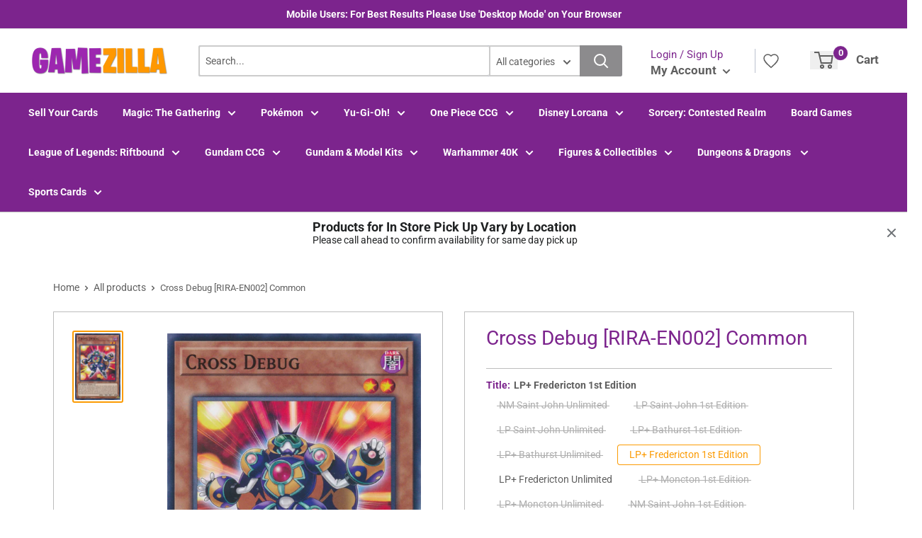

--- FILE ---
content_type: text/html; charset=utf-8
request_url: https://gamezilla.ca/products/cross-debug-rira-en002-common
body_size: 39618
content:
<!doctype html>
<html lang="en">
  <head>
    <title>Cross Debug [RIRA-EN002] Common</title>
    <meta charset="utf-8">
    <meta content="IE=edge,chrome=1" http-equiv="X-UA-Compatible">
    <meta name="description" content="Set: Rising Rampage Card type: Effect Monster Rarity: Common Attack: 900 Defense: 600 If you control 2 or more Link Monsters: You can Special Summon this card from your hand. During damage calculation, if your Link Monster battles an opponent&#39;s Link Monster (Quick Effect): You can banish this card from your GY, then ta">
    <link rel="canonical" href="https://gamezilla.ca/products/cross-debug-rira-en002-common">
    
<meta property="og:site_name" content="GameZilla">
<meta property="og:url" content="https://gamezilla.ca/products/cross-debug-rira-en002-common">
<meta property="og:title" content="Cross Debug [RIRA-EN002] Common">
<meta property="og:type" content="product">
<meta property="og:description" content="Set: Rising Rampage Card type: Effect Monster Rarity: Common Attack: 900 Defense: 600 If you control 2 or more Link Monsters: You can Special Summon this card from your hand. During damage calculation, if your Link Monster battles an opponent&#39;s Link Monster (Quick Effect): You can banish this card from your GY, then ta"><meta property="og:price:amount" content="0.27">
  <meta property="og:price:currency" content="CAD"><meta property="og:image" content="http://gamezilla.ca/cdn/shop/products/7d343998-3bd9-5017-9e74-e9a5c4ae366c_c602cbbd-64c1-4c51-9fd4-ffe8d307f61e_1024x1024.png?v=1625192886">
<meta property="og:image:secure_url" content="https://gamezilla.ca/cdn/shop/products/7d343998-3bd9-5017-9e74-e9a5c4ae366c_c602cbbd-64c1-4c51-9fd4-ffe8d307f61e_1024x1024.png?v=1625192886">

<meta name="twitter:site" content="@">
<meta name="twitter:card" content="summary_large_image">
<meta name="twitter:title" content="Cross Debug [RIRA-EN002] Common">
<meta name="twitter:description" content="Set: Rising Rampage Card type: Effect Monster Rarity: Common Attack: 900 Defense: 600 If you control 2 or more Link Monsters: You can Special Summon this card from your hand. During damage calculation, if your Link Monster battles an opponent&#39;s Link Monster (Quick Effect): You can banish this card from your GY, then ta">
<meta name="twitter:image:width" content="480">
<meta name="twitter:image:height" content="480">
<meta name="twitter:image" content="http://gamezilla.ca/cdn/shop/products/7d343998-3bd9-5017-9e74-e9a5c4ae366c_c602cbbd-64c1-4c51-9fd4-ffe8d307f61e_1024x1024.png?v=1625192886">

    <meta content="width=device-width,initial-scale=1,shrink-to-fit=no" name="viewport">

    <link rel="icon" href="//gamezilla.ca/cdn/shop/files/images_c80525c1-772f-4251-8459-826ac796d08f_small.png?v=1728587617" type="image/x-icon">

    <!-- anti-flicker snippet (recommended) -->
    <style>
        .async-hide {
            opacity: 0 !important
        }
        #mobileNav {
        display: none;
      }
    </style>
    <!-- [if (gt IE 9)|!(IE)]><! -->
    <script src="//gamezilla.ca/cdn/shop/t/5/assets/vendor.js?v=76260804611371243491727133592"></script>
    <!-- <![endif] -->
    <!--[if lte IE 9]> <script src="//gamezilla.ca/cdn/shop/t/5/assets/vendor.js?v=76260804611371243491727133592"></script> <![endif]-->

    
<script
      defer
      type="text/javascript"
    >
      (function () { var css = document.createElement('link'); css.href = '//gamezilla.ca/cdn/shop/t/5/assets/mburger.css?v=85232341013250678261727133592'; css.rel = 'stylesheet'; css.type = 'text/css'; document.getElementsByTagName('head')[0].appendChild(css); })();
    </script>

    <script defer src="//gamezilla.ca/cdn/shop/t/5/assets/mburger.js?v=29171411513169099261727133592"></script>
    
    

    <link defer href="//gamezilla.ca/cdn/shop/t/5/assets/reset.css?v=153209702691340967971727133592" rel="stylesheet" type="text/css">
    
        
            <link href="//gamezilla.ca/cdn/shop/t/5/assets/theme3.css?v=136365668821384266051727133592" rel="stylesheet" type="text/css" media="all" />
        
      
    <link href="//gamezilla.ca/cdn/shop/t/5/assets/generic.css?v=179771671498842889631733812927" rel="stylesheet" type="text/css">
    <script
      defer
      type="text/javascript"
    >
      (function () { var css = document.createElement('link'); css.href = '//gamezilla.ca/cdn/shop/t/5/assets/variables.css?v=108146437158924257461727133609'; css.rel = 'stylesheet'; css.type = 'text/css'; document.getElementsByTagName('head')[0].appendChild(css); })();
    </script>
    <script
      defer
      type="text/javascript"
    >
      (function () { var css = document.createElement('link'); css.href = '//gamezilla.ca/cdn/shop/t/5/assets/advanced-search.scss.css?v=146926769050623578951727133592'; css.rel = 'stylesheet'; css.type = 'text/css'; document.getElementsByTagName('head')[0].appendChild(css); })();
    </script>
    <script
      defer
      type="text/javascript"
    >
      (function () { var css = document.createElement('link'); css.href = 'https://cdn.jsdelivr.net/npm/toastify-js/src/toastify.min.css'; css.rel = 'stylesheet'; css.type = 'text/css'; document.getElementsByTagName('head')[0].appendChild(css); })();
    </script><script
      defer
      type="text/javascript"
    >
      (function () { var css = document.createElement('link'); css.href = 'https://fonts.googleapis.com/css2?family=Roboto:ital,wght@0,400;0,500;0,700;0,900;1,400&display=swap'; css.rel = 'stylesheet'; css.type = 'text/css'; document.getElementsByTagName('head')[0].appendChild(css); })();
    </script><script
      defer
      type="text/javascript"
    >
      (function () { var css = document.createElement('link'); css.href = 'https://pro.fontawesome.com/releases/v5.14.0/css/all.css'; css.rel = 'stylesheet'; css.type = 'text/css'; document.getElementsByTagName('head')[0].appendChild(css); })();
    </script><script defer src="https://cdnjs.cloudflare.com/ajax/libs/jQuery.mmenu/8.5.20/mmenu.js"></script>

    <script
      defer
      type="text/javascript"
    >
      (function () { var css = document.createElement('link'); css.href = 'https://cdnjs.cloudflare.com/ajax/libs/jQuery.mmenu/8.5.14/mmenu.min.css'; css.rel = 'stylesheet'; css.type = 'text/css'; document.getElementsByTagName('head')[0].appendChild(css); })();
    </script>

    <script>window.performance && window.performance.mark && window.performance.mark('shopify.content_for_header.start');</script><meta id="shopify-digital-wallet" name="shopify-digital-wallet" content="/57063080145/digital_wallets/dialog">
<meta name="shopify-checkout-api-token" content="587741f0758476b273d896338db49e46">
<meta id="in-context-paypal-metadata" data-shop-id="57063080145" data-venmo-supported="false" data-environment="production" data-locale="en_US" data-paypal-v4="true" data-currency="CAD">
<link rel="alternate" type="application/json+oembed" href="https://gamezilla.ca/products/cross-debug-rira-en002-common.oembed">
<script async="async" src="/checkouts/internal/preloads.js?locale=en-CA"></script>
<script id="shopify-features" type="application/json">{"accessToken":"587741f0758476b273d896338db49e46","betas":["rich-media-storefront-analytics"],"domain":"gamezilla.ca","predictiveSearch":true,"shopId":57063080145,"locale":"en"}</script>
<script>var Shopify = Shopify || {};
Shopify.shop = "gamezilla-ca.myshopify.com";
Shopify.locale = "en";
Shopify.currency = {"active":"CAD","rate":"1.0"};
Shopify.country = "CA";
Shopify.theme = {"name":"Gamezilla 3.0","id":133626396881,"schema_name":"Premium-Multi","schema_version":"611c1920","theme_store_id":null,"role":"main"};
Shopify.theme.handle = "null";
Shopify.theme.style = {"id":null,"handle":null};
Shopify.cdnHost = "gamezilla.ca/cdn";
Shopify.routes = Shopify.routes || {};
Shopify.routes.root = "/";</script>
<script type="module">!function(o){(o.Shopify=o.Shopify||{}).modules=!0}(window);</script>
<script>!function(o){function n(){var o=[];function n(){o.push(Array.prototype.slice.apply(arguments))}return n.q=o,n}var t=o.Shopify=o.Shopify||{};t.loadFeatures=n(),t.autoloadFeatures=n()}(window);</script>
<script id="shop-js-analytics" type="application/json">{"pageType":"product"}</script>
<script defer="defer" async type="module" src="//gamezilla.ca/cdn/shopifycloud/shop-js/modules/v2/client.init-shop-cart-sync_BT-GjEfc.en.esm.js"></script>
<script defer="defer" async type="module" src="//gamezilla.ca/cdn/shopifycloud/shop-js/modules/v2/chunk.common_D58fp_Oc.esm.js"></script>
<script defer="defer" async type="module" src="//gamezilla.ca/cdn/shopifycloud/shop-js/modules/v2/chunk.modal_xMitdFEc.esm.js"></script>
<script type="module">
  await import("//gamezilla.ca/cdn/shopifycloud/shop-js/modules/v2/client.init-shop-cart-sync_BT-GjEfc.en.esm.js");
await import("//gamezilla.ca/cdn/shopifycloud/shop-js/modules/v2/chunk.common_D58fp_Oc.esm.js");
await import("//gamezilla.ca/cdn/shopifycloud/shop-js/modules/v2/chunk.modal_xMitdFEc.esm.js");

  window.Shopify.SignInWithShop?.initShopCartSync?.({"fedCMEnabled":true,"windoidEnabled":true});

</script>
<script>(function() {
  var isLoaded = false;
  function asyncLoad() {
    if (isLoaded) return;
    isLoaded = true;
    var urls = ["https:\/\/app.binderpos.com\/external\/shopify\/storeCredit\/script?shop=gamezilla-ca.myshopify.com","https:\/\/app.binderpos.com\/external\/shopify\/buylist\/script?shop=gamezilla-ca.myshopify.com"];
    for (var i = 0; i < urls.length; i++) {
      var s = document.createElement('script');
      s.type = 'text/javascript';
      s.async = true;
      s.src = urls[i];
      var x = document.getElementsByTagName('script')[0];
      x.parentNode.insertBefore(s, x);
    }
  };
  if(window.attachEvent) {
    window.attachEvent('onload', asyncLoad);
  } else {
    window.addEventListener('load', asyncLoad, false);
  }
})();</script>
<script id="__st">var __st={"a":57063080145,"offset":-14400,"reqid":"ee778b98-a9cf-44ad-8a93-f137c0bf61aa-1769106647","pageurl":"gamezilla.ca\/products\/cross-debug-rira-en002-common","u":"cc0449e6ade7","p":"product","rtyp":"product","rid":6618806190289};</script>
<script>window.ShopifyPaypalV4VisibilityTracking = true;</script>
<script id="captcha-bootstrap">!function(){'use strict';const t='contact',e='account',n='new_comment',o=[[t,t],['blogs',n],['comments',n],[t,'customer']],c=[[e,'customer_login'],[e,'guest_login'],[e,'recover_customer_password'],[e,'create_customer']],r=t=>t.map((([t,e])=>`form[action*='/${t}']:not([data-nocaptcha='true']) input[name='form_type'][value='${e}']`)).join(','),a=t=>()=>t?[...document.querySelectorAll(t)].map((t=>t.form)):[];function s(){const t=[...o],e=r(t);return a(e)}const i='password',u='form_key',d=['recaptcha-v3-token','g-recaptcha-response','h-captcha-response',i],f=()=>{try{return window.sessionStorage}catch{return}},m='__shopify_v',_=t=>t.elements[u];function p(t,e,n=!1){try{const o=window.sessionStorage,c=JSON.parse(o.getItem(e)),{data:r}=function(t){const{data:e,action:n}=t;return t[m]||n?{data:e,action:n}:{data:t,action:n}}(c);for(const[e,n]of Object.entries(r))t.elements[e]&&(t.elements[e].value=n);n&&o.removeItem(e)}catch(o){console.error('form repopulation failed',{error:o})}}const l='form_type',E='cptcha';function T(t){t.dataset[E]=!0}const w=window,h=w.document,L='Shopify',v='ce_forms',y='captcha';let A=!1;((t,e)=>{const n=(g='f06e6c50-85a8-45c8-87d0-21a2b65856fe',I='https://cdn.shopify.com/shopifycloud/storefront-forms-hcaptcha/ce_storefront_forms_captcha_hcaptcha.v1.5.2.iife.js',D={infoText:'Protected by hCaptcha',privacyText:'Privacy',termsText:'Terms'},(t,e,n)=>{const o=w[L][v],c=o.bindForm;if(c)return c(t,g,e,D).then(n);var r;o.q.push([[t,g,e,D],n]),r=I,A||(h.body.append(Object.assign(h.createElement('script'),{id:'captcha-provider',async:!0,src:r})),A=!0)});var g,I,D;w[L]=w[L]||{},w[L][v]=w[L][v]||{},w[L][v].q=[],w[L][y]=w[L][y]||{},w[L][y].protect=function(t,e){n(t,void 0,e),T(t)},Object.freeze(w[L][y]),function(t,e,n,w,h,L){const[v,y,A,g]=function(t,e,n){const i=e?o:[],u=t?c:[],d=[...i,...u],f=r(d),m=r(i),_=r(d.filter((([t,e])=>n.includes(e))));return[a(f),a(m),a(_),s()]}(w,h,L),I=t=>{const e=t.target;return e instanceof HTMLFormElement?e:e&&e.form},D=t=>v().includes(t);t.addEventListener('submit',(t=>{const e=I(t);if(!e)return;const n=D(e)&&!e.dataset.hcaptchaBound&&!e.dataset.recaptchaBound,o=_(e),c=g().includes(e)&&(!o||!o.value);(n||c)&&t.preventDefault(),c&&!n&&(function(t){try{if(!f())return;!function(t){const e=f();if(!e)return;const n=_(t);if(!n)return;const o=n.value;o&&e.removeItem(o)}(t);const e=Array.from(Array(32),(()=>Math.random().toString(36)[2])).join('');!function(t,e){_(t)||t.append(Object.assign(document.createElement('input'),{type:'hidden',name:u})),t.elements[u].value=e}(t,e),function(t,e){const n=f();if(!n)return;const o=[...t.querySelectorAll(`input[type='${i}']`)].map((({name:t})=>t)),c=[...d,...o],r={};for(const[a,s]of new FormData(t).entries())c.includes(a)||(r[a]=s);n.setItem(e,JSON.stringify({[m]:1,action:t.action,data:r}))}(t,e)}catch(e){console.error('failed to persist form',e)}}(e),e.submit())}));const S=(t,e)=>{t&&!t.dataset[E]&&(n(t,e.some((e=>e===t))),T(t))};for(const o of['focusin','change'])t.addEventListener(o,(t=>{const e=I(t);D(e)&&S(e,y())}));const B=e.get('form_key'),M=e.get(l),P=B&&M;t.addEventListener('DOMContentLoaded',(()=>{const t=y();if(P)for(const e of t)e.elements[l].value===M&&p(e,B);[...new Set([...A(),...v().filter((t=>'true'===t.dataset.shopifyCaptcha))])].forEach((e=>S(e,t)))}))}(h,new URLSearchParams(w.location.search),n,t,e,['guest_login'])})(!0,!0)}();</script>
<script integrity="sha256-4kQ18oKyAcykRKYeNunJcIwy7WH5gtpwJnB7kiuLZ1E=" data-source-attribution="shopify.loadfeatures" defer="defer" src="//gamezilla.ca/cdn/shopifycloud/storefront/assets/storefront/load_feature-a0a9edcb.js" crossorigin="anonymous"></script>
<script data-source-attribution="shopify.dynamic_checkout.dynamic.init">var Shopify=Shopify||{};Shopify.PaymentButton=Shopify.PaymentButton||{isStorefrontPortableWallets:!0,init:function(){window.Shopify.PaymentButton.init=function(){};var t=document.createElement("script");t.src="https://gamezilla.ca/cdn/shopifycloud/portable-wallets/latest/portable-wallets.en.js",t.type="module",document.head.appendChild(t)}};
</script>
<script data-source-attribution="shopify.dynamic_checkout.buyer_consent">
  function portableWalletsHideBuyerConsent(e){var t=document.getElementById("shopify-buyer-consent"),n=document.getElementById("shopify-subscription-policy-button");t&&n&&(t.classList.add("hidden"),t.setAttribute("aria-hidden","true"),n.removeEventListener("click",e))}function portableWalletsShowBuyerConsent(e){var t=document.getElementById("shopify-buyer-consent"),n=document.getElementById("shopify-subscription-policy-button");t&&n&&(t.classList.remove("hidden"),t.removeAttribute("aria-hidden"),n.addEventListener("click",e))}window.Shopify?.PaymentButton&&(window.Shopify.PaymentButton.hideBuyerConsent=portableWalletsHideBuyerConsent,window.Shopify.PaymentButton.showBuyerConsent=portableWalletsShowBuyerConsent);
</script>
<script data-source-attribution="shopify.dynamic_checkout.cart.bootstrap">document.addEventListener("DOMContentLoaded",(function(){function t(){return document.querySelector("shopify-accelerated-checkout-cart, shopify-accelerated-checkout")}if(t())Shopify.PaymentButton.init();else{new MutationObserver((function(e,n){t()&&(Shopify.PaymentButton.init(),n.disconnect())})).observe(document.body,{childList:!0,subtree:!0})}}));
</script>
<link id="shopify-accelerated-checkout-styles" rel="stylesheet" media="screen" href="https://gamezilla.ca/cdn/shopifycloud/portable-wallets/latest/accelerated-checkout-backwards-compat.css" crossorigin="anonymous">
<style id="shopify-accelerated-checkout-cart">
        #shopify-buyer-consent {
  margin-top: 1em;
  display: inline-block;
  width: 100%;
}

#shopify-buyer-consent.hidden {
  display: none;
}

#shopify-subscription-policy-button {
  background: none;
  border: none;
  padding: 0;
  text-decoration: underline;
  font-size: inherit;
  cursor: pointer;
}

#shopify-subscription-policy-button::before {
  box-shadow: none;
}

      </style>

<script>window.performance && window.performance.mark && window.performance.mark('shopify.content_for_header.end');</script>

    <!-- Header hook for plugins --><script src="https://ajax.googleapis.com/ajax/libs/jquery/3.5.1/jquery.min.js"></script>

    <script src="//gamezilla.ca/cdn/shopifycloud/storefront/assets/themes_support/api.jquery-7ab1a3a4.js" type="text/javascript"></script>
    <script src="//gamezilla.ca/cdn/s/javascripts/currencies.js" type="text/javascript"></script>
<link defer rel="stylesheet" href="https://unpkg.com/flickity@2/dist/flickity.min.css">
    <script src="//gamezilla.ca/cdn/shopifycloud/storefront/assets/themes_support/option_selection-b017cd28.js" type="text/javascript"></script>

    <script
      defer
      type="text/javascript"
    >
      (function () { var css = document.createElement('link'); css.href = '//gamezilla.ca/cdn/shop/t/5/assets/animations.css?v=137973300766071970631727133592'; css.rel = 'stylesheet'; css.type = 'text/css'; document.getElementsByTagName('head')[0].appendChild(css); })();
    </script>
    <script
      defer
      type="text/javascript"
    >
      (function () { var css = document.createElement('link'); css.href = '//gamezilla.ca/cdn/shop/t/5/assets/loader.css?v=102325571689108952331727133592'; css.rel = 'stylesheet'; css.type = 'text/css'; document.getElementsByTagName('head')[0].appendChild(css); })();
    </script>
    <script src="//gamezilla.ca/cdn/shop/t/5/assets/theme.js?v=81407425934660752091727133591" defer></script>
    
  <script type="application/ld+json">
  {
    "@context": "http://schema.org",
    "@type": "Product",
    "offers": [{
          "@type": "Offer",
          "name": "NM Saint John Unlimited",
          "availability":"https://schema.org/OutOfStock",
          "price": 0.3,
          "priceCurrency": "CAD",
          "priceValidUntil": "2026-02-01","sku": "ygo-60366-UL-1","url": "/products/cross-debug-rira-en002-common?variant=39859372556497"
        },
{
          "@type": "Offer",
          "name": "LP Saint John 1st Edition",
          "availability":"https://schema.org/OutOfStock",
          "price": 0.27,
          "priceCurrency": "CAD",
          "priceValidUntil": "2026-02-01","sku": "ygo-60366-1E-2","url": "/products/cross-debug-rira-en002-common?variant=39859372982481"
        },
{
          "@type": "Offer",
          "name": "LP Saint John Unlimited",
          "availability":"https://schema.org/OutOfStock",
          "price": 0.27,
          "priceCurrency": "CAD",
          "priceValidUntil": "2026-02-01","sku": "ygo-60366-UL-2","url": "/products/cross-debug-rira-en002-common?variant=39859372622033"
        },
{
          "@type": "Offer",
          "name": "LP+ Bathurst 1st Edition",
          "availability":"https://schema.org/OutOfStock",
          "price": 0.3,
          "priceCurrency": "CAD",
          "priceValidUntil": "2026-02-01","sku": "ygo-60366-1E-4","url": "/products/cross-debug-rira-en002-common?variant=39859373179089"
        },
{
          "@type": "Offer",
          "name": "LP+ Bathurst Unlimited",
          "availability":"https://schema.org/OutOfStock",
          "price": 0.3,
          "priceCurrency": "CAD",
          "priceValidUntil": "2026-02-01","sku": "ygo-60366-UL-4","url": "/products/cross-debug-rira-en002-common?variant=39859372753105"
        },
{
          "@type": "Offer",
          "name": "LP+ Fredericton 1st Edition",
          "availability":"https://schema.org/InStock",
          "price": 0.3,
          "priceCurrency": "CAD",
          "priceValidUntil": "2026-02-01","sku": "ygo-60366-1E-3","url": "/products/cross-debug-rira-en002-common?variant=39859373113553"
        },
{
          "@type": "Offer",
          "name": "LP+ Fredericton Unlimited",
          "availability":"https://schema.org/InStock",
          "price": 0.3,
          "priceCurrency": "CAD",
          "priceValidUntil": "2026-02-01","sku": "ygo-60366-UL-3","url": "/products/cross-debug-rira-en002-common?variant=39859372687569"
        },
{
          "@type": "Offer",
          "name": "LP+ Moncton 1st Edition",
          "availability":"https://schema.org/OutOfStock",
          "price": 0.3,
          "priceCurrency": "CAD",
          "priceValidUntil": "2026-02-01","sku": "ygo-60366-1E-5","url": "/products/cross-debug-rira-en002-common?variant=39859373244625"
        },
{
          "@type": "Offer",
          "name": "LP+ Moncton Unlimited",
          "availability":"https://schema.org/OutOfStock",
          "price": 0.3,
          "priceCurrency": "CAD",
          "priceValidUntil": "2026-02-01","sku": "ygo-60366-UL-5","url": "/products/cross-debug-rira-en002-common?variant=39859372818641"
        },
{
          "@type": "Offer",
          "name": "NM Saint John 1st Edition",
          "availability":"https://schema.org/OutOfStock",
          "price": 0.3,
          "priceCurrency": "CAD",
          "priceValidUntil": "2026-02-01","sku": "ygo-60366-1E-1","url": "/products/cross-debug-rira-en002-common?variant=39859372884177"
        }
],
    "brand": {
      "name": "Yu-Gi-Oh!"
    },
    "name": "Cross Debug [RIRA-EN002] Common",
    "description": "\n\n      \n          Set:\n          Rising Rampage\n      \n      \n          Card type:\n          Effect Monster\n      \n      \n          Rarity:\n          Common\n      \n      \n          Attack:\n          900\n      \n      \n          Defense:\n          600\n      \n\n\n\n        \n            If you control 2 or more Link Monsters: You can Special Summon this card from your hand. During damage calculation, if your Link Monster battles an opponent's Link Monster (Quick Effect): You can banish this card from your GY, then target 1 Link Monster in your GY; your battling monster cannot be destroyed by that battle, also, until the end of this turn, it gains ATK equal to the target's ATK. You can only use each effect of \"Cross Debug\" once per turn.\n        \n\n\n",
    "category": "Yugioh Single",
    "url": "/products/cross-debug-rira-en002-common",
    "sku": "ygo-60366-1E-3",
    "image": {
      "@type": "ImageObject",
      "url": "https://gamezilla.ca/cdn/shop/products/7d343998-3bd9-5017-9e74-e9a5c4ae366c_c602cbbd-64c1-4c51-9fd4-ffe8d307f61e_1024x.png?v=1625192886",
      "image": "https://gamezilla.ca/cdn/shop/products/7d343998-3bd9-5017-9e74-e9a5c4ae366c_c602cbbd-64c1-4c51-9fd4-ffe8d307f61e_1024x.png?v=1625192886",
      "name": "Cross Debug [RIRA-EN002] Common",
      "width": "1024",
      "height": "1024"
    }
  }
  </script>



  <script type="application/ld+json">
  {
    "@context": "http://schema.org",
    "@type": "BreadcrumbList",
  "itemListElement": [{
      "@type": "ListItem",
      "position": 1,
      "name": "Home",
      "item": "https://gamezilla.ca"
    },{
          "@type": "ListItem",
          "position": 2,
          "name": "Cross Debug [RIRA-EN002] Common",
          "item": "https://gamezilla.ca/products/cross-debug-rira-en002-common"
        }]
  }
  </script>

<script>
      // This allows to expose several variables to the global scope, to be used in scripts
      window.theme = {
        pageType: "product",
        cartCount: 0,
        moneyFormat: "${{amount}}",
        moneyWithCurrencyFormat: "${{amount}} CAD",
        showDiscount: true,
        discountMode: "percentage",
        searchMode: "product",
        cartType: "message",
        permanentDomain: "gamezilla-ca.myshopify.com",
        themeChoice: "Theme_One"
      };

      window.routes = {
        rootUrl: "\/",
        rootUrlWithoutSlash: '',
        cartUrl: "\/cart",
        cartAddUrl: "\/cart\/add",
        cartChangeUrl: "\/cart\/change",
        searchUrl: "\/search",
        productRecommendationsUrl: "\/recommendations\/products"
      };

      window.languages = {
        productRegularPrice: "Regular Price",
        productSalePrice: "Sale Price",
        collectionOnSaleLabel: "Save {{savings}}",
        productFormUnavailable: "Unavailable",
        productFormAddToCart: "Add to cart",
        productFormSoldOut: "Sold out",
        productAdded: "Product has been added to your cart",
        productAddedShort: "Added!",
        shippingEstimatorNoResults: "No shipping could be found for your address.",
        shippingEstimatorOneResult: "There is one shipping rate for your address:",
        shippingEstimatorMultipleResults: "There are {{count}} shipping rates for your address:",
        shippingEstimatorErrors: "There are some errors:"
      };

      window.lazySizesConfig = {
        loadHidden: false,
        hFac: 0.8,
        expFactor: 3,
        customMedia: {
          '--phone': '(max-width: 640px)',
          '--tablet': '(min-width: 641px) and (max-width: 1023px)',
          '--lap': '(min-width: 1024px)'
        }
      };

      document.documentElement.className = document.documentElement.className.replace('no-js', 'js');
    </script>
    <script src="//gamezilla.ca/cdn/shop/t/5/assets/application.js?v=59730235117051044051727133592"></script><script>
      let binderWishlist = null;
    </script>
    <link defer href="//gamezilla.ca/cdn/shop/t/5/assets/predictive.css?v=181835530354501345831727133592" rel="stylesheet" type="text/css">
    <script src="//gamezilla.ca/cdn/shop/t/5/assets/predictiveSearch.js?v=30241401215181219341727133592" type="text/javascript"></script>
    <script src="//gamezilla.ca/cdn/shop/t/5/assets/custom.js?v=111603181540343972631727133592" type="text/javascript"></script>
  <!-- BEGIN app block: shopify://apps/binderpos-integration/blocks/buylist/09d20ff6-4485-4a2e-a24c-7db1a76a43f9 --><link href="https://portal.binderpos.com/shopify/css/buylist.css" rel="stylesheet" type="text/css">

<script>
    window.addEventListener('shopifyScriptLoaded', async () => {
      const hasBuylist = document.getElementById('binderpos-buylist-js')
        if (!hasBuylist) {
            const result = await fetch(`https://api.binderpos.com/external/shopify/storeDetails?storeUrl=gamezilla-ca.myshopify.com`).then(resp => resp.json());
            const storeId = result.id
            const head = document.querySelector('head');
            const buylistScript = document.createElement('script');
            buylistScript.setAttribute('type', 'text/javascript');
            buylistScript.setAttribute('id', 'binderpos-buylist-js');
            buylistScript.setAttribute('store-id', storeId);
            buylistScript.setAttribute('portal-url', 'https://portal.binderpos.com');
            buylistScript.setAttribute('currency-symbol', "$");
            buylistScript.setAttribute('src', 'https://portal.binderpos.com/shopify/js/buylist-setup.js');
            head.appendChild(buylistScript);
        }
    });
</script>

<!-- END app block --><!-- BEGIN app block: shopify://apps/binderpos-integration/blocks/storeCredit/09d20ff6-4485-4a2e-a24c-7db1a76a43f9 --><link href="https://portal.binderpos.com/shopify/css/credit.css" rel="stylesheet" type="text/css">

<script>
  window.addEventListener('shopifyScriptLoaded', async () => {
     const hasStoreCredit = document.getElementById('binderpos-store-credit-js');
        if (!hasStoreCredit) {
            const result = await fetch(`https://api.binderpos.com/external/shopify/storeDetails?storeUrl=gamezilla-ca.myshopify.com`).then(resp => resp.json());
            const storeId = result.id;
            const head = document.querySelector('head');
            const storeCreditScript = document.createElement('script');
            storeCreditScript.setAttribute('type', 'text/javascript');
            storeCreditScript.setAttribute('id', 'binderpos-store-credit-js');
            storeCreditScript.setAttribute('store-id', storeId);
            storeCreditScript.setAttribute('portal-url', 'https://portal.binderpos.com');
            storeCreditScript.setAttribute('currency-symbol', "$");
            storeCreditScript.setAttribute('src', 'https://portal.binderpos.com/shopify/js/credit.js');
            head.appendChild(storeCreditScript);
        }
    });
</script>

<!-- END app block --><!-- BEGIN app block: shopify://apps/essential-announcer/blocks/app-embed/93b5429f-c8d6-4c33-ae14-250fd84f361b --><script>
  
    window.essentialAnnouncementConfigs = [{"id":"64341e2e-f85c-4eff-a297-b64877dc7122","createdAt":"2025-12-04T19:50:19.715+00:00","name":"In Store Pick Up Varies by Location","title":"Products for In Store Pick Up Vary by Location","subheading":"Please call ahead to confirm availability for same day pick up","style":{"icon":{"size":32,"originalColor":true,"color":{"hex":"#333333"},"background":{"hex":"#ffffff","alpha":0,"rgba":"rgba(255, 255, 255, 0)"},"cornerRadius":4},"selectedTemplate":"custom","position":"top-page","stickyBar":true,"backgroundType":"singleBackground","singleColor":"#FFFFFF","gradientTurn":"90","gradientStart":"#DDDDDD","gradientEnd":"#FFFFFF","borderRadius":"0","borderSize":"0","borderColor":"#c5c8d1","titleSize":"18","titleColor":"#202223","font":"","subheadingSize":"14","subheadingColor":"#202223","buttonBackgroundColor":"#202223","buttonFontSize":"14","buttonFontColor":"#FFFFFF","buttonBorderRadius":"4","couponCodeButtonOutlineColor":"#202223","couponCodeButtonIconColor":"#202223","couponCodeButtonFontColor":"#202223","couponCodeButtonFontSize":"14","couponCodeButtonBorderRadius":"4","closeIconColor":"#6d7175","arrowIconColor":"#6d7175","spacing":{"insideTop":10,"insideBottom":10,"outsideTop":0,"outsideBottom":10}},"announcementType":"simple","announcementPlacement":"custom","published":true,"showOnProducts":[],"showOnCollections":[],"updatedAt":"2025-12-04T20:01:12.777+00:00","CTAType":"","CTALink":"https://gamezilla-ca.myshopify.com","closeButton":true,"buttonText":"Shop now!","announcements":[{"title":"Enjoy a 20% discount on all our products!","subheading":"","couponCode":"","CTAType":"button","buttonText":"Shop now!","CTALink":"","icon":"","id":730},{"title":"Enjoy a 20% discount on all our products!","subheading":"","couponCode":"","CTAType":"button","buttonText":"Shop now!","CTALink":"","icon":"","id":585}],"shop":"gamezilla-ca.myshopify.com","animationSpeed":80,"rotateDuration":4,"translations":[],"startDate":null,"endDate":null,"icon":"","locationType":"","showInCountries":[],"showOnProductsInCollections":[],"type":"product-page","couponCode":""}];
  
  window.essentialAnnouncementMeta = {
    productCollections: [{"id":269908672721,"handle":"ygo-rising-rampage","title":"YGO - Rising Rampage","updated_at":"2026-01-22T11:43:50-04:00","body_html":"","published_at":"2021-07-13T16:58:36-03:00","sort_order":"alpha-asc","template_suffix":"","disjunctive":true,"rules":[{"column":"tag","relation":"equals","condition":"Rising Rampage"}],"published_scope":"web"}],
    productData: {"id":6618806190289,"title":"Cross Debug [RIRA-EN002] Common","handle":"cross-debug-rira-en002-common","description":"\u003ctable class=\"singles-description-table\"\u003e\n\u003ctbody\u003e\n      \u003ctr\u003e\n          \u003ctd\u003eSet:\u003c\/td\u003e\n          \u003ctd\u003eRising Rampage\u003c\/td\u003e\n      \u003c\/tr\u003e\n      \u003ctr\u003e\n          \u003ctd\u003eCard type:\u003c\/td\u003e\n          \u003ctd\u003eEffect Monster\u003c\/td\u003e\n      \u003c\/tr\u003e\n      \u003ctr\u003e\n          \u003ctd\u003eRarity:\u003c\/td\u003e\n          \u003ctd\u003eCommon\u003c\/td\u003e\n      \u003c\/tr\u003e\n      \u003ctr\u003e\n          \u003ctd\u003eAttack:\u003c\/td\u003e\n          \u003ctd\u003e900\u003c\/td\u003e\n      \u003c\/tr\u003e\n      \u003ctr\u003e\n          \u003ctd\u003eDefense:\u003c\/td\u003e\n          \u003ctd\u003e600\u003c\/td\u003e\n      \u003c\/tr\u003e\n\u003c\/tbody\u003e\n\u003c\/table\u003e\n\u003cdiv class=\"single-description-div\"\u003e\n        \u003cdiv class=\"description-text\"\u003e\n            If you control 2 or more Link Monsters: You can Special Summon this card from your hand. During damage calculation, if your Link Monster battles an opponent's Link Monster (Quick Effect): You can banish this card from your GY, then target 1 Link Monster in your GY; your battling monster cannot be destroyed by that battle, also, until the end of this turn, it gains ATK equal to the target's ATK. You can only use each effect of \"Cross Debug\" once per turn.\n        \u003c\/div\u003e\n\u003c\/div\u003e\n\u003cdiv class=\"catalogMetaData\" style=\"visibility: hidden;\" data-cardtype=\"yugioh\" data-cardid=\"60366\" data-tcgid=\"194610\" data-lastupdated=\"2021-07-02T00:59:04.449Z\"\u003e\n\u003c\/div\u003e","published_at":"2021-05-16T22:22:23-03:00","created_at":"2021-05-16T22:22:24-03:00","vendor":"Yu-Gi-Oh!","type":"Yugioh Single","tags":["1st Edition","Common","Cyberse","Dark","Effect Monster","Rising Rampage","Unlimited"],"price":27,"price_min":27,"price_max":30,"available":true,"price_varies":true,"compare_at_price":null,"compare_at_price_min":0,"compare_at_price_max":0,"compare_at_price_varies":false,"variants":[{"id":39859372556497,"title":"NM Saint John Unlimited","option1":"NM Saint John Unlimited","option2":null,"option3":null,"sku":"ygo-60366-UL-1","requires_shipping":true,"taxable":true,"featured_image":null,"available":false,"name":"Cross Debug [RIRA-EN002] Common - NM Saint John Unlimited","public_title":"NM Saint John Unlimited","options":["NM Saint John Unlimited"],"price":30,"weight":2,"compare_at_price":null,"inventory_management":"shopify","barcode":null,"requires_selling_plan":false,"selling_plan_allocations":[]},{"id":39859372982481,"title":"LP Saint John 1st Edition","option1":"LP Saint John 1st Edition","option2":null,"option3":null,"sku":"ygo-60366-1E-2","requires_shipping":true,"taxable":true,"featured_image":null,"available":false,"name":"Cross Debug [RIRA-EN002] Common - LP Saint John 1st Edition","public_title":"LP Saint John 1st Edition","options":["LP Saint John 1st Edition"],"price":27,"weight":2,"compare_at_price":null,"inventory_management":"shopify","barcode":null,"requires_selling_plan":false,"selling_plan_allocations":[]},{"id":39859372622033,"title":"LP Saint John Unlimited","option1":"LP Saint John Unlimited","option2":null,"option3":null,"sku":"ygo-60366-UL-2","requires_shipping":true,"taxable":true,"featured_image":null,"available":false,"name":"Cross Debug [RIRA-EN002] Common - LP Saint John Unlimited","public_title":"LP Saint John Unlimited","options":["LP Saint John Unlimited"],"price":27,"weight":2,"compare_at_price":null,"inventory_management":"shopify","barcode":null,"requires_selling_plan":false,"selling_plan_allocations":[]},{"id":39859373179089,"title":"LP+ Bathurst 1st Edition","option1":"LP+ Bathurst 1st Edition","option2":null,"option3":null,"sku":"ygo-60366-1E-4","requires_shipping":true,"taxable":true,"featured_image":null,"available":false,"name":"Cross Debug [RIRA-EN002] Common - LP+ Bathurst 1st Edition","public_title":"LP+ Bathurst 1st Edition","options":["LP+ Bathurst 1st Edition"],"price":30,"weight":2,"compare_at_price":null,"inventory_management":"shopify","barcode":null,"requires_selling_plan":false,"selling_plan_allocations":[]},{"id":39859372753105,"title":"LP+ Bathurst Unlimited","option1":"LP+ Bathurst Unlimited","option2":null,"option3":null,"sku":"ygo-60366-UL-4","requires_shipping":true,"taxable":true,"featured_image":null,"available":false,"name":"Cross Debug [RIRA-EN002] Common - LP+ Bathurst Unlimited","public_title":"LP+ Bathurst Unlimited","options":["LP+ Bathurst Unlimited"],"price":30,"weight":2,"compare_at_price":null,"inventory_management":"shopify","barcode":null,"requires_selling_plan":false,"selling_plan_allocations":[]},{"id":39859373113553,"title":"LP+ Fredericton 1st Edition","option1":"LP+ Fredericton 1st Edition","option2":null,"option3":null,"sku":"ygo-60366-1E-3","requires_shipping":true,"taxable":true,"featured_image":null,"available":true,"name":"Cross Debug [RIRA-EN002] Common - LP+ Fredericton 1st Edition","public_title":"LP+ Fredericton 1st Edition","options":["LP+ Fredericton 1st Edition"],"price":30,"weight":2,"compare_at_price":null,"inventory_management":"shopify","barcode":null,"requires_selling_plan":false,"selling_plan_allocations":[]},{"id":39859372687569,"title":"LP+ Fredericton Unlimited","option1":"LP+ Fredericton Unlimited","option2":null,"option3":null,"sku":"ygo-60366-UL-3","requires_shipping":true,"taxable":true,"featured_image":null,"available":true,"name":"Cross Debug [RIRA-EN002] Common - LP+ Fredericton Unlimited","public_title":"LP+ Fredericton Unlimited","options":["LP+ Fredericton Unlimited"],"price":30,"weight":2,"compare_at_price":null,"inventory_management":"shopify","barcode":null,"requires_selling_plan":false,"selling_plan_allocations":[]},{"id":39859373244625,"title":"LP+ Moncton 1st Edition","option1":"LP+ Moncton 1st Edition","option2":null,"option3":null,"sku":"ygo-60366-1E-5","requires_shipping":true,"taxable":true,"featured_image":null,"available":false,"name":"Cross Debug [RIRA-EN002] Common - LP+ Moncton 1st Edition","public_title":"LP+ Moncton 1st Edition","options":["LP+ Moncton 1st Edition"],"price":30,"weight":2,"compare_at_price":null,"inventory_management":"shopify","barcode":null,"requires_selling_plan":false,"selling_plan_allocations":[]},{"id":39859372818641,"title":"LP+ Moncton Unlimited","option1":"LP+ Moncton Unlimited","option2":null,"option3":null,"sku":"ygo-60366-UL-5","requires_shipping":true,"taxable":true,"featured_image":null,"available":false,"name":"Cross Debug [RIRA-EN002] Common - LP+ Moncton Unlimited","public_title":"LP+ Moncton Unlimited","options":["LP+ Moncton Unlimited"],"price":30,"weight":2,"compare_at_price":null,"inventory_management":"shopify","barcode":null,"requires_selling_plan":false,"selling_plan_allocations":[]},{"id":39859372884177,"title":"NM Saint John 1st Edition","option1":"NM Saint John 1st Edition","option2":null,"option3":null,"sku":"ygo-60366-1E-1","requires_shipping":true,"taxable":true,"featured_image":null,"available":false,"name":"Cross Debug [RIRA-EN002] Common - NM Saint John 1st Edition","public_title":"NM Saint John 1st Edition","options":["NM Saint John 1st Edition"],"price":30,"weight":2,"compare_at_price":null,"inventory_management":"shopify","barcode":null,"requires_selling_plan":false,"selling_plan_allocations":[]}],"images":["\/\/gamezilla.ca\/cdn\/shop\/products\/7d343998-3bd9-5017-9e74-e9a5c4ae366c_c602cbbd-64c1-4c51-9fd4-ffe8d307f61e.png?v=1625192886"],"featured_image":"\/\/gamezilla.ca\/cdn\/shop\/products\/7d343998-3bd9-5017-9e74-e9a5c4ae366c_c602cbbd-64c1-4c51-9fd4-ffe8d307f61e.png?v=1625192886","options":["Title"],"media":[{"alt":null,"id":20788787151057,"position":1,"preview_image":{"aspect_ratio":0.682,"height":695,"width":474,"src":"\/\/gamezilla.ca\/cdn\/shop\/products\/7d343998-3bd9-5017-9e74-e9a5c4ae366c_c602cbbd-64c1-4c51-9fd4-ffe8d307f61e.png?v=1625192886"},"aspect_ratio":0.682,"height":695,"media_type":"image","src":"\/\/gamezilla.ca\/cdn\/shop\/products\/7d343998-3bd9-5017-9e74-e9a5c4ae366c_c602cbbd-64c1-4c51-9fd4-ffe8d307f61e.png?v=1625192886","width":474}],"requires_selling_plan":false,"selling_plan_groups":[],"content":"\u003ctable class=\"singles-description-table\"\u003e\n\u003ctbody\u003e\n      \u003ctr\u003e\n          \u003ctd\u003eSet:\u003c\/td\u003e\n          \u003ctd\u003eRising Rampage\u003c\/td\u003e\n      \u003c\/tr\u003e\n      \u003ctr\u003e\n          \u003ctd\u003eCard type:\u003c\/td\u003e\n          \u003ctd\u003eEffect Monster\u003c\/td\u003e\n      \u003c\/tr\u003e\n      \u003ctr\u003e\n          \u003ctd\u003eRarity:\u003c\/td\u003e\n          \u003ctd\u003eCommon\u003c\/td\u003e\n      \u003c\/tr\u003e\n      \u003ctr\u003e\n          \u003ctd\u003eAttack:\u003c\/td\u003e\n          \u003ctd\u003e900\u003c\/td\u003e\n      \u003c\/tr\u003e\n      \u003ctr\u003e\n          \u003ctd\u003eDefense:\u003c\/td\u003e\n          \u003ctd\u003e600\u003c\/td\u003e\n      \u003c\/tr\u003e\n\u003c\/tbody\u003e\n\u003c\/table\u003e\n\u003cdiv class=\"single-description-div\"\u003e\n        \u003cdiv class=\"description-text\"\u003e\n            If you control 2 or more Link Monsters: You can Special Summon this card from your hand. During damage calculation, if your Link Monster battles an opponent's Link Monster (Quick Effect): You can banish this card from your GY, then target 1 Link Monster in your GY; your battling monster cannot be destroyed by that battle, also, until the end of this turn, it gains ATK equal to the target's ATK. You can only use each effect of \"Cross Debug\" once per turn.\n        \u003c\/div\u003e\n\u003c\/div\u003e\n\u003cdiv class=\"catalogMetaData\" style=\"visibility: hidden;\" data-cardtype=\"yugioh\" data-cardid=\"60366\" data-tcgid=\"194610\" data-lastupdated=\"2021-07-02T00:59:04.449Z\"\u003e\n\u003c\/div\u003e"},
    templateName: "product",
    collectionId: null,
  };
</script>

 
<style>
.essential_annoucement_bar_wrapper {display: none;}
</style>


<script src="https://cdn.shopify.com/extensions/019b9d60-ed7c-7464-ac3f-9e23a48d54ca/essential-announcement-bar-74/assets/announcement-bar-essential-apps.js" defer></script>

<!-- END app block --><script src="https://cdn.shopify.com/extensions/019bd918-36d3-7456-83ad-c3bacbe8401e/terms-relentless-132/assets/terms.js" type="text/javascript" defer="defer"></script>
<link href="https://cdn.shopify.com/extensions/019bd918-36d3-7456-83ad-c3bacbe8401e/terms-relentless-132/assets/style.min.css" rel="stylesheet" type="text/css" media="all">
<link href="https://monorail-edge.shopifysvc.com" rel="dns-prefetch">
<script>(function(){if ("sendBeacon" in navigator && "performance" in window) {try {var session_token_from_headers = performance.getEntriesByType('navigation')[0].serverTiming.find(x => x.name == '_s').description;} catch {var session_token_from_headers = undefined;}var session_cookie_matches = document.cookie.match(/_shopify_s=([^;]*)/);var session_token_from_cookie = session_cookie_matches && session_cookie_matches.length === 2 ? session_cookie_matches[1] : "";var session_token = session_token_from_headers || session_token_from_cookie || "";function handle_abandonment_event(e) {var entries = performance.getEntries().filter(function(entry) {return /monorail-edge.shopifysvc.com/.test(entry.name);});if (!window.abandonment_tracked && entries.length === 0) {window.abandonment_tracked = true;var currentMs = Date.now();var navigation_start = performance.timing.navigationStart;var payload = {shop_id: 57063080145,url: window.location.href,navigation_start,duration: currentMs - navigation_start,session_token,page_type: "product"};window.navigator.sendBeacon("https://monorail-edge.shopifysvc.com/v1/produce", JSON.stringify({schema_id: "online_store_buyer_site_abandonment/1.1",payload: payload,metadata: {event_created_at_ms: currentMs,event_sent_at_ms: currentMs}}));}}window.addEventListener('pagehide', handle_abandonment_event);}}());</script>
<script id="web-pixels-manager-setup">(function e(e,d,r,n,o){if(void 0===o&&(o={}),!Boolean(null===(a=null===(i=window.Shopify)||void 0===i?void 0:i.analytics)||void 0===a?void 0:a.replayQueue)){var i,a;window.Shopify=window.Shopify||{};var t=window.Shopify;t.analytics=t.analytics||{};var s=t.analytics;s.replayQueue=[],s.publish=function(e,d,r){return s.replayQueue.push([e,d,r]),!0};try{self.performance.mark("wpm:start")}catch(e){}var l=function(){var e={modern:/Edge?\/(1{2}[4-9]|1[2-9]\d|[2-9]\d{2}|\d{4,})\.\d+(\.\d+|)|Firefox\/(1{2}[4-9]|1[2-9]\d|[2-9]\d{2}|\d{4,})\.\d+(\.\d+|)|Chrom(ium|e)\/(9{2}|\d{3,})\.\d+(\.\d+|)|(Maci|X1{2}).+ Version\/(15\.\d+|(1[6-9]|[2-9]\d|\d{3,})\.\d+)([,.]\d+|)( \(\w+\)|)( Mobile\/\w+|) Safari\/|Chrome.+OPR\/(9{2}|\d{3,})\.\d+\.\d+|(CPU[ +]OS|iPhone[ +]OS|CPU[ +]iPhone|CPU IPhone OS|CPU iPad OS)[ +]+(15[._]\d+|(1[6-9]|[2-9]\d|\d{3,})[._]\d+)([._]\d+|)|Android:?[ /-](13[3-9]|1[4-9]\d|[2-9]\d{2}|\d{4,})(\.\d+|)(\.\d+|)|Android.+Firefox\/(13[5-9]|1[4-9]\d|[2-9]\d{2}|\d{4,})\.\d+(\.\d+|)|Android.+Chrom(ium|e)\/(13[3-9]|1[4-9]\d|[2-9]\d{2}|\d{4,})\.\d+(\.\d+|)|SamsungBrowser\/([2-9]\d|\d{3,})\.\d+/,legacy:/Edge?\/(1[6-9]|[2-9]\d|\d{3,})\.\d+(\.\d+|)|Firefox\/(5[4-9]|[6-9]\d|\d{3,})\.\d+(\.\d+|)|Chrom(ium|e)\/(5[1-9]|[6-9]\d|\d{3,})\.\d+(\.\d+|)([\d.]+$|.*Safari\/(?![\d.]+ Edge\/[\d.]+$))|(Maci|X1{2}).+ Version\/(10\.\d+|(1[1-9]|[2-9]\d|\d{3,})\.\d+)([,.]\d+|)( \(\w+\)|)( Mobile\/\w+|) Safari\/|Chrome.+OPR\/(3[89]|[4-9]\d|\d{3,})\.\d+\.\d+|(CPU[ +]OS|iPhone[ +]OS|CPU[ +]iPhone|CPU IPhone OS|CPU iPad OS)[ +]+(10[._]\d+|(1[1-9]|[2-9]\d|\d{3,})[._]\d+)([._]\d+|)|Android:?[ /-](13[3-9]|1[4-9]\d|[2-9]\d{2}|\d{4,})(\.\d+|)(\.\d+|)|Mobile Safari.+OPR\/([89]\d|\d{3,})\.\d+\.\d+|Android.+Firefox\/(13[5-9]|1[4-9]\d|[2-9]\d{2}|\d{4,})\.\d+(\.\d+|)|Android.+Chrom(ium|e)\/(13[3-9]|1[4-9]\d|[2-9]\d{2}|\d{4,})\.\d+(\.\d+|)|Android.+(UC? ?Browser|UCWEB|U3)[ /]?(15\.([5-9]|\d{2,})|(1[6-9]|[2-9]\d|\d{3,})\.\d+)\.\d+|SamsungBrowser\/(5\.\d+|([6-9]|\d{2,})\.\d+)|Android.+MQ{2}Browser\/(14(\.(9|\d{2,})|)|(1[5-9]|[2-9]\d|\d{3,})(\.\d+|))(\.\d+|)|K[Aa][Ii]OS\/(3\.\d+|([4-9]|\d{2,})\.\d+)(\.\d+|)/},d=e.modern,r=e.legacy,n=navigator.userAgent;return n.match(d)?"modern":n.match(r)?"legacy":"unknown"}(),u="modern"===l?"modern":"legacy",c=(null!=n?n:{modern:"",legacy:""})[u],f=function(e){return[e.baseUrl,"/wpm","/b",e.hashVersion,"modern"===e.buildTarget?"m":"l",".js"].join("")}({baseUrl:d,hashVersion:r,buildTarget:u}),m=function(e){var d=e.version,r=e.bundleTarget,n=e.surface,o=e.pageUrl,i=e.monorailEndpoint;return{emit:function(e){var a=e.status,t=e.errorMsg,s=(new Date).getTime(),l=JSON.stringify({metadata:{event_sent_at_ms:s},events:[{schema_id:"web_pixels_manager_load/3.1",payload:{version:d,bundle_target:r,page_url:o,status:a,surface:n,error_msg:t},metadata:{event_created_at_ms:s}}]});if(!i)return console&&console.warn&&console.warn("[Web Pixels Manager] No Monorail endpoint provided, skipping logging."),!1;try{return self.navigator.sendBeacon.bind(self.navigator)(i,l)}catch(e){}var u=new XMLHttpRequest;try{return u.open("POST",i,!0),u.setRequestHeader("Content-Type","text/plain"),u.send(l),!0}catch(e){return console&&console.warn&&console.warn("[Web Pixels Manager] Got an unhandled error while logging to Monorail."),!1}}}}({version:r,bundleTarget:l,surface:e.surface,pageUrl:self.location.href,monorailEndpoint:e.monorailEndpoint});try{o.browserTarget=l,function(e){var d=e.src,r=e.async,n=void 0===r||r,o=e.onload,i=e.onerror,a=e.sri,t=e.scriptDataAttributes,s=void 0===t?{}:t,l=document.createElement("script"),u=document.querySelector("head"),c=document.querySelector("body");if(l.async=n,l.src=d,a&&(l.integrity=a,l.crossOrigin="anonymous"),s)for(var f in s)if(Object.prototype.hasOwnProperty.call(s,f))try{l.dataset[f]=s[f]}catch(e){}if(o&&l.addEventListener("load",o),i&&l.addEventListener("error",i),u)u.appendChild(l);else{if(!c)throw new Error("Did not find a head or body element to append the script");c.appendChild(l)}}({src:f,async:!0,onload:function(){if(!function(){var e,d;return Boolean(null===(d=null===(e=window.Shopify)||void 0===e?void 0:e.analytics)||void 0===d?void 0:d.initialized)}()){var d=window.webPixelsManager.init(e)||void 0;if(d){var r=window.Shopify.analytics;r.replayQueue.forEach((function(e){var r=e[0],n=e[1],o=e[2];d.publishCustomEvent(r,n,o)})),r.replayQueue=[],r.publish=d.publishCustomEvent,r.visitor=d.visitor,r.initialized=!0}}},onerror:function(){return m.emit({status:"failed",errorMsg:"".concat(f," has failed to load")})},sri:function(e){var d=/^sha384-[A-Za-z0-9+/=]+$/;return"string"==typeof e&&d.test(e)}(c)?c:"",scriptDataAttributes:o}),m.emit({status:"loading"})}catch(e){m.emit({status:"failed",errorMsg:(null==e?void 0:e.message)||"Unknown error"})}}})({shopId: 57063080145,storefrontBaseUrl: "https://gamezilla.ca",extensionsBaseUrl: "https://extensions.shopifycdn.com/cdn/shopifycloud/web-pixels-manager",monorailEndpoint: "https://monorail-edge.shopifysvc.com/unstable/produce_batch",surface: "storefront-renderer",enabledBetaFlags: ["2dca8a86"],webPixelsConfigList: [{"id":"shopify-app-pixel","configuration":"{}","eventPayloadVersion":"v1","runtimeContext":"STRICT","scriptVersion":"0450","apiClientId":"shopify-pixel","type":"APP","privacyPurposes":["ANALYTICS","MARKETING"]},{"id":"shopify-custom-pixel","eventPayloadVersion":"v1","runtimeContext":"LAX","scriptVersion":"0450","apiClientId":"shopify-pixel","type":"CUSTOM","privacyPurposes":["ANALYTICS","MARKETING"]}],isMerchantRequest: false,initData: {"shop":{"name":"GameZilla","paymentSettings":{"currencyCode":"CAD"},"myshopifyDomain":"gamezilla-ca.myshopify.com","countryCode":"CA","storefrontUrl":"https:\/\/gamezilla.ca"},"customer":null,"cart":null,"checkout":null,"productVariants":[{"price":{"amount":0.3,"currencyCode":"CAD"},"product":{"title":"Cross Debug [RIRA-EN002] Common","vendor":"Yu-Gi-Oh!","id":"6618806190289","untranslatedTitle":"Cross Debug [RIRA-EN002] Common","url":"\/products\/cross-debug-rira-en002-common","type":"Yugioh Single"},"id":"39859372556497","image":{"src":"\/\/gamezilla.ca\/cdn\/shop\/products\/7d343998-3bd9-5017-9e74-e9a5c4ae366c_c602cbbd-64c1-4c51-9fd4-ffe8d307f61e.png?v=1625192886"},"sku":"ygo-60366-UL-1","title":"NM Saint John Unlimited","untranslatedTitle":"NM Saint John Unlimited"},{"price":{"amount":0.27,"currencyCode":"CAD"},"product":{"title":"Cross Debug [RIRA-EN002] Common","vendor":"Yu-Gi-Oh!","id":"6618806190289","untranslatedTitle":"Cross Debug [RIRA-EN002] Common","url":"\/products\/cross-debug-rira-en002-common","type":"Yugioh Single"},"id":"39859372982481","image":{"src":"\/\/gamezilla.ca\/cdn\/shop\/products\/7d343998-3bd9-5017-9e74-e9a5c4ae366c_c602cbbd-64c1-4c51-9fd4-ffe8d307f61e.png?v=1625192886"},"sku":"ygo-60366-1E-2","title":"LP Saint John 1st Edition","untranslatedTitle":"LP Saint John 1st Edition"},{"price":{"amount":0.27,"currencyCode":"CAD"},"product":{"title":"Cross Debug [RIRA-EN002] Common","vendor":"Yu-Gi-Oh!","id":"6618806190289","untranslatedTitle":"Cross Debug [RIRA-EN002] Common","url":"\/products\/cross-debug-rira-en002-common","type":"Yugioh Single"},"id":"39859372622033","image":{"src":"\/\/gamezilla.ca\/cdn\/shop\/products\/7d343998-3bd9-5017-9e74-e9a5c4ae366c_c602cbbd-64c1-4c51-9fd4-ffe8d307f61e.png?v=1625192886"},"sku":"ygo-60366-UL-2","title":"LP Saint John Unlimited","untranslatedTitle":"LP Saint John Unlimited"},{"price":{"amount":0.3,"currencyCode":"CAD"},"product":{"title":"Cross Debug [RIRA-EN002] Common","vendor":"Yu-Gi-Oh!","id":"6618806190289","untranslatedTitle":"Cross Debug [RIRA-EN002] Common","url":"\/products\/cross-debug-rira-en002-common","type":"Yugioh Single"},"id":"39859373179089","image":{"src":"\/\/gamezilla.ca\/cdn\/shop\/products\/7d343998-3bd9-5017-9e74-e9a5c4ae366c_c602cbbd-64c1-4c51-9fd4-ffe8d307f61e.png?v=1625192886"},"sku":"ygo-60366-1E-4","title":"LP+ Bathurst 1st Edition","untranslatedTitle":"LP+ Bathurst 1st Edition"},{"price":{"amount":0.3,"currencyCode":"CAD"},"product":{"title":"Cross Debug [RIRA-EN002] Common","vendor":"Yu-Gi-Oh!","id":"6618806190289","untranslatedTitle":"Cross Debug [RIRA-EN002] Common","url":"\/products\/cross-debug-rira-en002-common","type":"Yugioh Single"},"id":"39859372753105","image":{"src":"\/\/gamezilla.ca\/cdn\/shop\/products\/7d343998-3bd9-5017-9e74-e9a5c4ae366c_c602cbbd-64c1-4c51-9fd4-ffe8d307f61e.png?v=1625192886"},"sku":"ygo-60366-UL-4","title":"LP+ Bathurst Unlimited","untranslatedTitle":"LP+ Bathurst Unlimited"},{"price":{"amount":0.3,"currencyCode":"CAD"},"product":{"title":"Cross Debug [RIRA-EN002] Common","vendor":"Yu-Gi-Oh!","id":"6618806190289","untranslatedTitle":"Cross Debug [RIRA-EN002] Common","url":"\/products\/cross-debug-rira-en002-common","type":"Yugioh Single"},"id":"39859373113553","image":{"src":"\/\/gamezilla.ca\/cdn\/shop\/products\/7d343998-3bd9-5017-9e74-e9a5c4ae366c_c602cbbd-64c1-4c51-9fd4-ffe8d307f61e.png?v=1625192886"},"sku":"ygo-60366-1E-3","title":"LP+ Fredericton 1st Edition","untranslatedTitle":"LP+ Fredericton 1st Edition"},{"price":{"amount":0.3,"currencyCode":"CAD"},"product":{"title":"Cross Debug [RIRA-EN002] Common","vendor":"Yu-Gi-Oh!","id":"6618806190289","untranslatedTitle":"Cross Debug [RIRA-EN002] Common","url":"\/products\/cross-debug-rira-en002-common","type":"Yugioh Single"},"id":"39859372687569","image":{"src":"\/\/gamezilla.ca\/cdn\/shop\/products\/7d343998-3bd9-5017-9e74-e9a5c4ae366c_c602cbbd-64c1-4c51-9fd4-ffe8d307f61e.png?v=1625192886"},"sku":"ygo-60366-UL-3","title":"LP+ Fredericton Unlimited","untranslatedTitle":"LP+ Fredericton Unlimited"},{"price":{"amount":0.3,"currencyCode":"CAD"},"product":{"title":"Cross Debug [RIRA-EN002] Common","vendor":"Yu-Gi-Oh!","id":"6618806190289","untranslatedTitle":"Cross Debug [RIRA-EN002] Common","url":"\/products\/cross-debug-rira-en002-common","type":"Yugioh Single"},"id":"39859373244625","image":{"src":"\/\/gamezilla.ca\/cdn\/shop\/products\/7d343998-3bd9-5017-9e74-e9a5c4ae366c_c602cbbd-64c1-4c51-9fd4-ffe8d307f61e.png?v=1625192886"},"sku":"ygo-60366-1E-5","title":"LP+ Moncton 1st Edition","untranslatedTitle":"LP+ Moncton 1st Edition"},{"price":{"amount":0.3,"currencyCode":"CAD"},"product":{"title":"Cross Debug [RIRA-EN002] Common","vendor":"Yu-Gi-Oh!","id":"6618806190289","untranslatedTitle":"Cross Debug [RIRA-EN002] Common","url":"\/products\/cross-debug-rira-en002-common","type":"Yugioh Single"},"id":"39859372818641","image":{"src":"\/\/gamezilla.ca\/cdn\/shop\/products\/7d343998-3bd9-5017-9e74-e9a5c4ae366c_c602cbbd-64c1-4c51-9fd4-ffe8d307f61e.png?v=1625192886"},"sku":"ygo-60366-UL-5","title":"LP+ Moncton Unlimited","untranslatedTitle":"LP+ Moncton Unlimited"},{"price":{"amount":0.3,"currencyCode":"CAD"},"product":{"title":"Cross Debug [RIRA-EN002] Common","vendor":"Yu-Gi-Oh!","id":"6618806190289","untranslatedTitle":"Cross Debug [RIRA-EN002] Common","url":"\/products\/cross-debug-rira-en002-common","type":"Yugioh Single"},"id":"39859372884177","image":{"src":"\/\/gamezilla.ca\/cdn\/shop\/products\/7d343998-3bd9-5017-9e74-e9a5c4ae366c_c602cbbd-64c1-4c51-9fd4-ffe8d307f61e.png?v=1625192886"},"sku":"ygo-60366-1E-1","title":"NM Saint John 1st Edition","untranslatedTitle":"NM Saint John 1st Edition"}],"purchasingCompany":null},},"https://gamezilla.ca/cdn","fcfee988w5aeb613cpc8e4bc33m6693e112",{"modern":"","legacy":""},{"shopId":"57063080145","storefrontBaseUrl":"https:\/\/gamezilla.ca","extensionBaseUrl":"https:\/\/extensions.shopifycdn.com\/cdn\/shopifycloud\/web-pixels-manager","surface":"storefront-renderer","enabledBetaFlags":"[\"2dca8a86\"]","isMerchantRequest":"false","hashVersion":"fcfee988w5aeb613cpc8e4bc33m6693e112","publish":"custom","events":"[[\"page_viewed\",{}],[\"product_viewed\",{\"productVariant\":{\"price\":{\"amount\":0.3,\"currencyCode\":\"CAD\"},\"product\":{\"title\":\"Cross Debug [RIRA-EN002] Common\",\"vendor\":\"Yu-Gi-Oh!\",\"id\":\"6618806190289\",\"untranslatedTitle\":\"Cross Debug [RIRA-EN002] Common\",\"url\":\"\/products\/cross-debug-rira-en002-common\",\"type\":\"Yugioh Single\"},\"id\":\"39859373113553\",\"image\":{\"src\":\"\/\/gamezilla.ca\/cdn\/shop\/products\/7d343998-3bd9-5017-9e74-e9a5c4ae366c_c602cbbd-64c1-4c51-9fd4-ffe8d307f61e.png?v=1625192886\"},\"sku\":\"ygo-60366-1E-3\",\"title\":\"LP+ Fredericton 1st Edition\",\"untranslatedTitle\":\"LP+ Fredericton 1st Edition\"}}]]"});</script><script>
  window.ShopifyAnalytics = window.ShopifyAnalytics || {};
  window.ShopifyAnalytics.meta = window.ShopifyAnalytics.meta || {};
  window.ShopifyAnalytics.meta.currency = 'CAD';
  var meta = {"product":{"id":6618806190289,"gid":"gid:\/\/shopify\/Product\/6618806190289","vendor":"Yu-Gi-Oh!","type":"Yugioh Single","handle":"cross-debug-rira-en002-common","variants":[{"id":39859372556497,"price":30,"name":"Cross Debug [RIRA-EN002] Common - NM Saint John Unlimited","public_title":"NM Saint John Unlimited","sku":"ygo-60366-UL-1"},{"id":39859372982481,"price":27,"name":"Cross Debug [RIRA-EN002] Common - LP Saint John 1st Edition","public_title":"LP Saint John 1st Edition","sku":"ygo-60366-1E-2"},{"id":39859372622033,"price":27,"name":"Cross Debug [RIRA-EN002] Common - LP Saint John Unlimited","public_title":"LP Saint John Unlimited","sku":"ygo-60366-UL-2"},{"id":39859373179089,"price":30,"name":"Cross Debug [RIRA-EN002] Common - LP+ Bathurst 1st Edition","public_title":"LP+ Bathurst 1st Edition","sku":"ygo-60366-1E-4"},{"id":39859372753105,"price":30,"name":"Cross Debug [RIRA-EN002] Common - LP+ Bathurst Unlimited","public_title":"LP+ Bathurst Unlimited","sku":"ygo-60366-UL-4"},{"id":39859373113553,"price":30,"name":"Cross Debug [RIRA-EN002] Common - LP+ Fredericton 1st Edition","public_title":"LP+ Fredericton 1st Edition","sku":"ygo-60366-1E-3"},{"id":39859372687569,"price":30,"name":"Cross Debug [RIRA-EN002] Common - LP+ Fredericton Unlimited","public_title":"LP+ Fredericton Unlimited","sku":"ygo-60366-UL-3"},{"id":39859373244625,"price":30,"name":"Cross Debug [RIRA-EN002] Common - LP+ Moncton 1st Edition","public_title":"LP+ Moncton 1st Edition","sku":"ygo-60366-1E-5"},{"id":39859372818641,"price":30,"name":"Cross Debug [RIRA-EN002] Common - LP+ Moncton Unlimited","public_title":"LP+ Moncton Unlimited","sku":"ygo-60366-UL-5"},{"id":39859372884177,"price":30,"name":"Cross Debug [RIRA-EN002] Common - NM Saint John 1st Edition","public_title":"NM Saint John 1st Edition","sku":"ygo-60366-1E-1"}],"remote":false},"page":{"pageType":"product","resourceType":"product","resourceId":6618806190289,"requestId":"ee778b98-a9cf-44ad-8a93-f137c0bf61aa-1769106647"}};
  for (var attr in meta) {
    window.ShopifyAnalytics.meta[attr] = meta[attr];
  }
</script>
<script class="analytics">
  (function () {
    var customDocumentWrite = function(content) {
      var jquery = null;

      if (window.jQuery) {
        jquery = window.jQuery;
      } else if (window.Checkout && window.Checkout.$) {
        jquery = window.Checkout.$;
      }

      if (jquery) {
        jquery('body').append(content);
      }
    };

    var hasLoggedConversion = function(token) {
      if (token) {
        return document.cookie.indexOf('loggedConversion=' + token) !== -1;
      }
      return false;
    }

    var setCookieIfConversion = function(token) {
      if (token) {
        var twoMonthsFromNow = new Date(Date.now());
        twoMonthsFromNow.setMonth(twoMonthsFromNow.getMonth() + 2);

        document.cookie = 'loggedConversion=' + token + '; expires=' + twoMonthsFromNow;
      }
    }

    var trekkie = window.ShopifyAnalytics.lib = window.trekkie = window.trekkie || [];
    if (trekkie.integrations) {
      return;
    }
    trekkie.methods = [
      'identify',
      'page',
      'ready',
      'track',
      'trackForm',
      'trackLink'
    ];
    trekkie.factory = function(method) {
      return function() {
        var args = Array.prototype.slice.call(arguments);
        args.unshift(method);
        trekkie.push(args);
        return trekkie;
      };
    };
    for (var i = 0; i < trekkie.methods.length; i++) {
      var key = trekkie.methods[i];
      trekkie[key] = trekkie.factory(key);
    }
    trekkie.load = function(config) {
      trekkie.config = config || {};
      trekkie.config.initialDocumentCookie = document.cookie;
      var first = document.getElementsByTagName('script')[0];
      var script = document.createElement('script');
      script.type = 'text/javascript';
      script.onerror = function(e) {
        var scriptFallback = document.createElement('script');
        scriptFallback.type = 'text/javascript';
        scriptFallback.onerror = function(error) {
                var Monorail = {
      produce: function produce(monorailDomain, schemaId, payload) {
        var currentMs = new Date().getTime();
        var event = {
          schema_id: schemaId,
          payload: payload,
          metadata: {
            event_created_at_ms: currentMs,
            event_sent_at_ms: currentMs
          }
        };
        return Monorail.sendRequest("https://" + monorailDomain + "/v1/produce", JSON.stringify(event));
      },
      sendRequest: function sendRequest(endpointUrl, payload) {
        // Try the sendBeacon API
        if (window && window.navigator && typeof window.navigator.sendBeacon === 'function' && typeof window.Blob === 'function' && !Monorail.isIos12()) {
          var blobData = new window.Blob([payload], {
            type: 'text/plain'
          });

          if (window.navigator.sendBeacon(endpointUrl, blobData)) {
            return true;
          } // sendBeacon was not successful

        } // XHR beacon

        var xhr = new XMLHttpRequest();

        try {
          xhr.open('POST', endpointUrl);
          xhr.setRequestHeader('Content-Type', 'text/plain');
          xhr.send(payload);
        } catch (e) {
          console.log(e);
        }

        return false;
      },
      isIos12: function isIos12() {
        return window.navigator.userAgent.lastIndexOf('iPhone; CPU iPhone OS 12_') !== -1 || window.navigator.userAgent.lastIndexOf('iPad; CPU OS 12_') !== -1;
      }
    };
    Monorail.produce('monorail-edge.shopifysvc.com',
      'trekkie_storefront_load_errors/1.1',
      {shop_id: 57063080145,
      theme_id: 133626396881,
      app_name: "storefront",
      context_url: window.location.href,
      source_url: "//gamezilla.ca/cdn/s/trekkie.storefront.46a754ac07d08c656eb845cfbf513dd9a18d4ced.min.js"});

        };
        scriptFallback.async = true;
        scriptFallback.src = '//gamezilla.ca/cdn/s/trekkie.storefront.46a754ac07d08c656eb845cfbf513dd9a18d4ced.min.js';
        first.parentNode.insertBefore(scriptFallback, first);
      };
      script.async = true;
      script.src = '//gamezilla.ca/cdn/s/trekkie.storefront.46a754ac07d08c656eb845cfbf513dd9a18d4ced.min.js';
      first.parentNode.insertBefore(script, first);
    };
    trekkie.load(
      {"Trekkie":{"appName":"storefront","development":false,"defaultAttributes":{"shopId":57063080145,"isMerchantRequest":null,"themeId":133626396881,"themeCityHash":"2148589693128041931","contentLanguage":"en","currency":"CAD","eventMetadataId":"c9315297-496d-4f4f-9313-5229fffbdc71"},"isServerSideCookieWritingEnabled":true,"monorailRegion":"shop_domain","enabledBetaFlags":["65f19447"]},"Session Attribution":{},"S2S":{"facebookCapiEnabled":false,"source":"trekkie-storefront-renderer","apiClientId":580111}}
    );

    var loaded = false;
    trekkie.ready(function() {
      if (loaded) return;
      loaded = true;

      window.ShopifyAnalytics.lib = window.trekkie;

      var originalDocumentWrite = document.write;
      document.write = customDocumentWrite;
      try { window.ShopifyAnalytics.merchantGoogleAnalytics.call(this); } catch(error) {};
      document.write = originalDocumentWrite;

      window.ShopifyAnalytics.lib.page(null,{"pageType":"product","resourceType":"product","resourceId":6618806190289,"requestId":"ee778b98-a9cf-44ad-8a93-f137c0bf61aa-1769106647","shopifyEmitted":true});

      var match = window.location.pathname.match(/checkouts\/(.+)\/(thank_you|post_purchase)/)
      var token = match? match[1]: undefined;
      if (!hasLoggedConversion(token)) {
        setCookieIfConversion(token);
        window.ShopifyAnalytics.lib.track("Viewed Product",{"currency":"CAD","variantId":39859372556497,"productId":6618806190289,"productGid":"gid:\/\/shopify\/Product\/6618806190289","name":"Cross Debug [RIRA-EN002] Common - NM Saint John Unlimited","price":"0.30","sku":"ygo-60366-UL-1","brand":"Yu-Gi-Oh!","variant":"NM Saint John Unlimited","category":"Yugioh Single","nonInteraction":true,"remote":false},undefined,undefined,{"shopifyEmitted":true});
      window.ShopifyAnalytics.lib.track("monorail:\/\/trekkie_storefront_viewed_product\/1.1",{"currency":"CAD","variantId":39859372556497,"productId":6618806190289,"productGid":"gid:\/\/shopify\/Product\/6618806190289","name":"Cross Debug [RIRA-EN002] Common - NM Saint John Unlimited","price":"0.30","sku":"ygo-60366-UL-1","brand":"Yu-Gi-Oh!","variant":"NM Saint John Unlimited","category":"Yugioh Single","nonInteraction":true,"remote":false,"referer":"https:\/\/gamezilla.ca\/products\/cross-debug-rira-en002-common"});
      }
    });


        var eventsListenerScript = document.createElement('script');
        eventsListenerScript.async = true;
        eventsListenerScript.src = "//gamezilla.ca/cdn/shopifycloud/storefront/assets/shop_events_listener-3da45d37.js";
        document.getElementsByTagName('head')[0].appendChild(eventsListenerScript);

})();</script>
<script
  defer
  src="https://gamezilla.ca/cdn/shopifycloud/perf-kit/shopify-perf-kit-3.0.4.min.js"
  data-application="storefront-renderer"
  data-shop-id="57063080145"
  data-render-region="gcp-us-central1"
  data-page-type="product"
  data-theme-instance-id="133626396881"
  data-theme-name="Premium-Multi"
  data-theme-version="611c1920"
  data-monorail-region="shop_domain"
  data-resource-timing-sampling-rate="10"
  data-shs="true"
  data-shs-beacon="true"
  data-shs-export-with-fetch="true"
  data-shs-logs-sample-rate="1"
  data-shs-beacon-endpoint="https://gamezilla.ca/api/collect"
></script>
</head>

  <div
    hidden
    id="predictiveSearch-js"
    data-show-prices="true"
    data-show-price-range="true"
  ></div>

  <body
    class="bodyScroll  template-product "
    data-instant-intensity="viewport"
  >
    
        
            <div id="pageBackground">
    <div class="page-wrapper">
<a href="#main" class="visually-hidden skip-to-content">Skip to content</a>
<span class="loading-bar"></span> 
<div id="shopify-section-announcement-bar-3" class="shopify-section"><section data-section-id="announcement-bar-3" data-section-type="announcement-bar" data-section-settings='{
    "showNewsletter": false
  }'><div class="announcement-bar">
      <div class="container">
        <div class="announcement-bar__inner"><p class="announcement-bar__content announcement-bar__content--center">Mobile Users: For Best Results Please Use &#39;Desktop Mode&#39; on Your Browser</p></div>
      </div>
    </div>
  </section>

  <style>
    .announcement-bar {
      background: #7c248d;
      color: #ffffff;
    }
  </style>

  <script>document.documentElement.style.removeProperty('--announcement-bar-button-width');document.documentElement.style.setProperty('--announcement-bar-height', document.getElementById('shopify-section-announcement-bar-3').clientHeight + 'px');
  </script></div>
<div id="shopify-section-header-3" class="shopify-section shopify-section__header"><section data-section-id="header-3" data-section-type="header" data-section-settings='{
  "navigationLayout": "inline",
  "desktopOpenTrigger": "hover",
  "useStickyHeader": true
}'>
  <header class="header header--inline " role="banner">
    <div class="container">
      <div class="header__inner"><nav class="header__mobile-nav hidden-lap-and-up">
            <button class="header__mobile-nav-toggle icon-state touch-area" data-action="toggle-menu" aria-expanded="false" aria-haspopup="true" aria-controls="mobile-menu" aria-label="Open menu">
              <span class="icon-state__primary"><svg focusable="false" class="icon icon--hamburger-mobile" viewBox="0 0 20 16" role="presentation">
      <path d="M0 14h20v2H0v-2zM0 0h20v2H0V0zm0 7h20v2H0V7z" fill="currentColor" fill-rule="evenodd"></path>
    </svg></span>
              <span class="icon-state__secondary"><svg focusable="false" class="icon icon--close" viewBox="0 0 19 19" role="presentation">
      <path d="M9.1923882 8.39339828l7.7781745-7.7781746 1.4142136 1.41421357-7.7781746 7.77817459 7.7781746 7.77817456L16.9705627 19l-7.7781745-7.7781746L1.41421356 19 0 17.5857864l7.7781746-7.77817456L0 2.02943725 1.41421356.61522369 9.1923882 8.39339828z" fill="currentColor" fill-rule="evenodd"></path>
    </svg></span>
            </button><div id="mobile-menu" class="mobile-menu" aria-hidden="true"><svg focusable="false" class="icon icon--nav-triangle-borderless" viewBox="0 0 20 9" role="presentation">
      <path d="M.47108938 9c.2694725-.26871321.57077721-.56867841.90388257-.89986354C3.12384116 6.36134886 5.74788116 3.76338565 9.2467995.30653888c.4145057-.4095171 1.0844277-.40860098 1.4977971.00205122L19.4935156 9H.47108938z" fill=""></path>
    </svg><div class="mobile-menu__inner">
    <div class="mobile-menu__panel">
      <div class="mobile-menu__section">
        <ul class="mobile-menu__nav" data-type="menu" role="list"><li class="mobile-menu__nav-item"><a href="/pages/submit-buylist" class="mobile-menu__nav-link" data-type="menuitem">Sell Your Cards</a></li><li class="mobile-menu__nav-item"><button class="mobile-menu__nav-link" data-type="menuitem" aria-haspopup="true" aria-expanded="false" aria-controls="mobile-panel-1" data-action="open-panel">Magic: The Gathering<svg focusable="false" class="icon icon--arrow-right" viewBox="0 0 8 12" role="presentation">
      <path stroke="currentColor" stroke-width="2" d="M2 2l4 4-4 4" fill="none" stroke-linecap="square"></path>
    </svg></button></li><li class="mobile-menu__nav-item"><button class="mobile-menu__nav-link" data-type="menuitem" aria-haspopup="true" aria-expanded="false" aria-controls="mobile-panel-2" data-action="open-panel">Pokémon<svg focusable="false" class="icon icon--arrow-right" viewBox="0 0 8 12" role="presentation">
      <path stroke="currentColor" stroke-width="2" d="M2 2l4 4-4 4" fill="none" stroke-linecap="square"></path>
    </svg></button></li><li class="mobile-menu__nav-item"><button class="mobile-menu__nav-link" data-type="menuitem" aria-haspopup="true" aria-expanded="false" aria-controls="mobile-panel-3" data-action="open-panel">Yu-Gi-Oh!<svg focusable="false" class="icon icon--arrow-right" viewBox="0 0 8 12" role="presentation">
      <path stroke="currentColor" stroke-width="2" d="M2 2l4 4-4 4" fill="none" stroke-linecap="square"></path>
    </svg></button></li><li class="mobile-menu__nav-item"><button class="mobile-menu__nav-link" data-type="menuitem" aria-haspopup="true" aria-expanded="false" aria-controls="mobile-panel-4" data-action="open-panel">One Piece CCG<svg focusable="false" class="icon icon--arrow-right" viewBox="0 0 8 12" role="presentation">
      <path stroke="currentColor" stroke-width="2" d="M2 2l4 4-4 4" fill="none" stroke-linecap="square"></path>
    </svg></button></li><li class="mobile-menu__nav-item"><button class="mobile-menu__nav-link" data-type="menuitem" aria-haspopup="true" aria-expanded="false" aria-controls="mobile-panel-5" data-action="open-panel">Disney Lorcana<svg focusable="false" class="icon icon--arrow-right" viewBox="0 0 8 12" role="presentation">
      <path stroke="currentColor" stroke-width="2" d="M2 2l4 4-4 4" fill="none" stroke-linecap="square"></path>
    </svg></button></li><li class="mobile-menu__nav-item"><a href="/collections/sorcery-contested-realm" class="mobile-menu__nav-link" data-type="menuitem">Sorcery: Contested Realm</a></li><li class="mobile-menu__nav-item"><a href="/collections/board-games" class="mobile-menu__nav-link" data-type="menuitem">Board Games</a></li><li class="mobile-menu__nav-item"><button class="mobile-menu__nav-link" data-type="menuitem" aria-haspopup="true" aria-expanded="false" aria-controls="mobile-panel-8" data-action="open-panel">League of Legends: Riftbound<svg focusable="false" class="icon icon--arrow-right" viewBox="0 0 8 12" role="presentation">
      <path stroke="currentColor" stroke-width="2" d="M2 2l4 4-4 4" fill="none" stroke-linecap="square"></path>
    </svg></button></li><li class="mobile-menu__nav-item"><button class="mobile-menu__nav-link" data-type="menuitem" aria-haspopup="true" aria-expanded="false" aria-controls="mobile-panel-9" data-action="open-panel">Gundam CCG<svg focusable="false" class="icon icon--arrow-right" viewBox="0 0 8 12" role="presentation">
      <path stroke="currentColor" stroke-width="2" d="M2 2l4 4-4 4" fill="none" stroke-linecap="square"></path>
    </svg></button></li><li class="mobile-menu__nav-item"><button class="mobile-menu__nav-link" data-type="menuitem" aria-haspopup="true" aria-expanded="false" aria-controls="mobile-panel-10" data-action="open-panel">Gundam & Model Kits<svg focusable="false" class="icon icon--arrow-right" viewBox="0 0 8 12" role="presentation">
      <path stroke="currentColor" stroke-width="2" d="M2 2l4 4-4 4" fill="none" stroke-linecap="square"></path>
    </svg></button></li><li class="mobile-menu__nav-item"><button class="mobile-menu__nav-link" data-type="menuitem" aria-haspopup="true" aria-expanded="false" aria-controls="mobile-panel-11" data-action="open-panel">Warhammer 40K<svg focusable="false" class="icon icon--arrow-right" viewBox="0 0 8 12" role="presentation">
      <path stroke="currentColor" stroke-width="2" d="M2 2l4 4-4 4" fill="none" stroke-linecap="square"></path>
    </svg></button></li><li class="mobile-menu__nav-item"><button class="mobile-menu__nav-link" data-type="menuitem" aria-haspopup="true" aria-expanded="false" aria-controls="mobile-panel-12" data-action="open-panel">Figures & Collectibles<svg focusable="false" class="icon icon--arrow-right" viewBox="0 0 8 12" role="presentation">
      <path stroke="currentColor" stroke-width="2" d="M2 2l4 4-4 4" fill="none" stroke-linecap="square"></path>
    </svg></button></li><li class="mobile-menu__nav-item"><button class="mobile-menu__nav-link" data-type="menuitem" aria-haspopup="true" aria-expanded="false" aria-controls="mobile-panel-13" data-action="open-panel">Dungeons & Dragons <svg focusable="false" class="icon icon--arrow-right" viewBox="0 0 8 12" role="presentation">
      <path stroke="currentColor" stroke-width="2" d="M2 2l4 4-4 4" fill="none" stroke-linecap="square"></path>
    </svg></button></li><li class="mobile-menu__nav-item"><button class="mobile-menu__nav-link" data-type="menuitem" aria-haspopup="true" aria-expanded="false" aria-controls="mobile-panel-14" data-action="open-panel">Sports Cards<svg focusable="false" class="icon icon--arrow-right" viewBox="0 0 8 12" role="presentation">
      <path stroke="currentColor" stroke-width="2" d="M2 2l4 4-4 4" fill="none" stroke-linecap="square"></path>
    </svg></button></li></ul>
      </div></div><div id="mobile-panel-1" class="mobile-menu__panel is-nested">
      <div class="mobile-menu__section is-sticky">
        <button class="mobile-menu__back-button" data-action="close-panel"><svg focusable="false" class="icon icon--arrow-left" viewBox="0 0 8 12" role="presentation">
      <path stroke="currentColor" stroke-width="2" d="M6 10L2 6l4-4" fill="none" stroke-linecap="square"></path>
    </svg> Back</button>
      </div>

      <div class="mobile-menu__section"><ul class="mobile-menu__nav" data-type="menu" role="list">
          <li class="mobile-menu__nav-item">
            <a href="https://gamezilla.ca/pages/mtg-advanced-search?q=&game=mtg&availabilty=true&setNames=&colors=&rarities=&types=&pricemin=&pricemax=&page=1&order=price-descending" class="mobile-menu__nav-link text--strong">Magic: The Gathering</a>
          </li><li class="mobile-menu__nav-item"><button class="mobile-menu__nav-link" data-type="menuitem" aria-haspopup="true" aria-expanded="false" aria-controls="mobile-panel-1-0" data-action="open-panel">MTG Sealed Products<svg focusable="false" class="icon icon--arrow-right" viewBox="0 0 8 12" role="presentation">
      <path stroke="currentColor" stroke-width="2" d="M2 2l4 4-4 4" fill="none" stroke-linecap="square"></path>
    </svg></button></li><li class="mobile-menu__nav-item"><button class="mobile-menu__nav-link" data-type="menuitem" aria-haspopup="true" aria-expanded="false" aria-controls="mobile-panel-1-1" data-action="open-panel">MTG Singles<svg focusable="false" class="icon icon--arrow-right" viewBox="0 0 8 12" role="presentation">
      <path stroke="currentColor" stroke-width="2" d="M2 2l4 4-4 4" fill="none" stroke-linecap="square"></path>
    </svg></button></li><li class="mobile-menu__nav-item"><a href="/collections/mtg-playmats" class="mobile-menu__nav-link" data-type="menuitem">MTG Playmats</a></li></ul></div>
    </div><div id="mobile-panel-2" class="mobile-menu__panel is-nested">
      <div class="mobile-menu__section is-sticky">
        <button class="mobile-menu__back-button" data-action="close-panel"><svg focusable="false" class="icon icon--arrow-left" viewBox="0 0 8 12" role="presentation">
      <path stroke="currentColor" stroke-width="2" d="M6 10L2 6l4-4" fill="none" stroke-linecap="square"></path>
    </svg> Back</button>
      </div>

      <div class="mobile-menu__section"><ul class="mobile-menu__nav" data-type="menu" role="list">
          <li class="mobile-menu__nav-item">
            <a href="https://gamezilla.ca/pages/pkm-advanced-search?q=&game=pokemon&availabilty=true&setNames=&rarities=&types=&pricemin=&pricemax=&page=1&order=price-descending" class="mobile-menu__nav-link text--strong">Pokémon</a>
          </li><li class="mobile-menu__nav-item"><button class="mobile-menu__nav-link" data-type="menuitem" aria-haspopup="true" aria-expanded="false" aria-controls="mobile-panel-2-0" data-action="open-panel">Pokemon Sealed Products<svg focusable="false" class="icon icon--arrow-right" viewBox="0 0 8 12" role="presentation">
      <path stroke="currentColor" stroke-width="2" d="M2 2l4 4-4 4" fill="none" stroke-linecap="square"></path>
    </svg></button></li><li class="mobile-menu__nav-item"><button class="mobile-menu__nav-link" data-type="menuitem" aria-haspopup="true" aria-expanded="false" aria-controls="mobile-panel-2-1" data-action="open-panel">Scarlet & Violet Singles<svg focusable="false" class="icon icon--arrow-right" viewBox="0 0 8 12" role="presentation">
      <path stroke="currentColor" stroke-width="2" d="M2 2l4 4-4 4" fill="none" stroke-linecap="square"></path>
    </svg></button></li><li class="mobile-menu__nav-item"><button class="mobile-menu__nav-link" data-type="menuitem" aria-haspopup="true" aria-expanded="false" aria-controls="mobile-panel-2-2" data-action="open-panel">Mega Evolution Singles<svg focusable="false" class="icon icon--arrow-right" viewBox="0 0 8 12" role="presentation">
      <path stroke="currentColor" stroke-width="2" d="M2 2l4 4-4 4" fill="none" stroke-linecap="square"></path>
    </svg></button></li></ul></div>
    </div><div id="mobile-panel-3" class="mobile-menu__panel is-nested">
      <div class="mobile-menu__section is-sticky">
        <button class="mobile-menu__back-button" data-action="close-panel"><svg focusable="false" class="icon icon--arrow-left" viewBox="0 0 8 12" role="presentation">
      <path stroke="currentColor" stroke-width="2" d="M6 10L2 6l4-4" fill="none" stroke-linecap="square"></path>
    </svg> Back</button>
      </div>

      <div class="mobile-menu__section"><ul class="mobile-menu__nav" data-type="menu" role="list">
          <li class="mobile-menu__nav-item">
            <a href="https://gamezilla.ca/pages/yug-advanced-search?q=&game=yugioh&availabilty=true&setNames=&colors=&monsterTypes=&rarities=&types=&pricemin=&pricemax=&page=1&order=price-descending" class="mobile-menu__nav-link text--strong">Yu-Gi-Oh!</a>
          </li><li class="mobile-menu__nav-item"><a href="/collections/products-ygo-rarity-5" class="mobile-menu__nav-link" data-type="menuitem">YGO - Rarity Collection 5 (Pre-Order)</a></li><li class="mobile-menu__nav-item"><a href="/collections/products-phantom-revenge-ygo" class="mobile-menu__nav-link" data-type="menuitem">YGO - Phantom Revenge</a></li><li class="mobile-menu__nav-item"><a href="/collections/products-ygo-doom-of-dimensions" class="mobile-menu__nav-link" data-type="menuitem">YGO - Doom of Dimensions</a></li><li class="mobile-menu__nav-item"><a href="/collections/products-ygo-justice-hunters" class="mobile-menu__nav-link" data-type="menuitem">YGO - Justice Hunters</a></li><li class="mobile-menu__nav-item"><a href="/collections/products-ygo-duelist-s-advance" class="mobile-menu__nav-link" data-type="menuitem">YGO - Duelist's Advance</a></li><li class="mobile-menu__nav-item"><button class="mobile-menu__nav-link" data-type="menuitem" aria-haspopup="true" aria-expanded="false" aria-controls="mobile-panel-3-5" data-action="open-panel">YGO Sealed Products<svg focusable="false" class="icon icon--arrow-right" viewBox="0 0 8 12" role="presentation">
      <path stroke="currentColor" stroke-width="2" d="M2 2l4 4-4 4" fill="none" stroke-linecap="square"></path>
    </svg></button></li><li class="mobile-menu__nav-item"><button class="mobile-menu__nav-link" data-type="menuitem" aria-haspopup="true" aria-expanded="false" aria-controls="mobile-panel-3-6" data-action="open-panel">YGO Singles<svg focusable="false" class="icon icon--arrow-right" viewBox="0 0 8 12" role="presentation">
      <path stroke="currentColor" stroke-width="2" d="M2 2l4 4-4 4" fill="none" stroke-linecap="square"></path>
    </svg></button></li></ul></div>
    </div><div id="mobile-panel-4" class="mobile-menu__panel is-nested">
      <div class="mobile-menu__section is-sticky">
        <button class="mobile-menu__back-button" data-action="close-panel"><svg focusable="false" class="icon icon--arrow-left" viewBox="0 0 8 12" role="presentation">
      <path stroke="currentColor" stroke-width="2" d="M6 10L2 6l4-4" fill="none" stroke-linecap="square"></path>
    </svg> Back</button>
      </div>

      <div class="mobile-menu__section"><ul class="mobile-menu__nav" data-type="menu" role="list">
          <li class="mobile-menu__nav-item">
            <a href="/collections/sealed-one-piece-cg" class="mobile-menu__nav-link text--strong">One Piece CCG</a>
          </li><li class="mobile-menu__nav-item"><a href="/collections/one-piece-starters" class="mobile-menu__nav-link" data-type="menuitem">One Piece Starters</a></li><li class="mobile-menu__nav-item"><a href="/collections/one-piece-booster-box" class="mobile-menu__nav-link" data-type="menuitem">One Piece Booster Boxes</a></li><li class="mobile-menu__nav-item"><a href="/collections/one-piece-single-booster" class="mobile-menu__nav-link" data-type="menuitem">One Piece Booster Packs</a></li></ul></div>
    </div><div id="mobile-panel-5" class="mobile-menu__panel is-nested">
      <div class="mobile-menu__section is-sticky">
        <button class="mobile-menu__back-button" data-action="close-panel"><svg focusable="false" class="icon icon--arrow-left" viewBox="0 0 8 12" role="presentation">
      <path stroke="currentColor" stroke-width="2" d="M6 10L2 6l4-4" fill="none" stroke-linecap="square"></path>
    </svg> Back</button>
      </div>

      <div class="mobile-menu__section"><ul class="mobile-menu__nav" data-type="menu" role="list">
          <li class="mobile-menu__nav-item">
            <a href="/collections/disney-lorcana" class="mobile-menu__nav-link text--strong">Disney Lorcana</a>
          </li><li class="mobile-menu__nav-item"><a href="/collections/lorcana-booster-box" class="mobile-menu__nav-link" data-type="menuitem">Lorcana Booster Boxes</a></li><li class="mobile-menu__nav-item"><a href="/collections/lorcana-booster-pack" class="mobile-menu__nav-link" data-type="menuitem">Lorcana Booster Packs</a></li><li class="mobile-menu__nav-item"><a href="/collections/lorcana-starter" class="mobile-menu__nav-link" data-type="menuitem">Lorcana Starter Decks</a></li><li class="mobile-menu__nav-item"><a href="/collections/lorcana-box-set" class="mobile-menu__nav-link" data-type="menuitem">Lorcana Box Sets</a></li></ul></div>
    </div><div id="mobile-panel-8" class="mobile-menu__panel is-nested">
      <div class="mobile-menu__section is-sticky">
        <button class="mobile-menu__back-button" data-action="close-panel"><svg focusable="false" class="icon icon--arrow-left" viewBox="0 0 8 12" role="presentation">
      <path stroke="currentColor" stroke-width="2" d="M6 10L2 6l4-4" fill="none" stroke-linecap="square"></path>
    </svg> Back</button>
      </div>

      <div class="mobile-menu__section"><ul class="mobile-menu__nav" data-type="menu" role="list">
          <li class="mobile-menu__nav-item">
            <a href="/collections/riftbound-products" class="mobile-menu__nav-link text--strong">League of Legends: Riftbound</a>
          </li><li class="mobile-menu__nav-item"><a href="/collections/riftbound-starter-decks" class="mobile-menu__nav-link" data-type="menuitem">Riftbound Starter Decks</a></li><li class="mobile-menu__nav-item"><a href="/collections/riftbound-booster-box" class="mobile-menu__nav-link" data-type="menuitem">Riftbound Booster Boxes</a></li><li class="mobile-menu__nav-item"><a href="/collections/riftbound-box-set" class="mobile-menu__nav-link" data-type="menuitem">Riftbound Box Sets</a></li></ul></div>
    </div><div id="mobile-panel-9" class="mobile-menu__panel is-nested">
      <div class="mobile-menu__section is-sticky">
        <button class="mobile-menu__back-button" data-action="close-panel"><svg focusable="false" class="icon icon--arrow-left" viewBox="0 0 8 12" role="presentation">
      <path stroke="currentColor" stroke-width="2" d="M6 10L2 6l4-4" fill="none" stroke-linecap="square"></path>
    </svg> Back</button>
      </div>

      <div class="mobile-menu__section"><ul class="mobile-menu__nav" data-type="menu" role="list">
          <li class="mobile-menu__nav-item">
            <a href="/collections/gundam-tcg" class="mobile-menu__nav-link text--strong">Gundam CCG</a>
          </li><li class="mobile-menu__nav-item"><a href="/collections/gundam-starters" class="mobile-menu__nav-link" data-type="menuitem">Gundam Starter Decks</a></li><li class="mobile-menu__nav-item"><a href="/collections/gundam-booster-box" class="mobile-menu__nav-link" data-type="menuitem">Gundam Booster Boxes</a></li><li class="mobile-menu__nav-item"><a href="/collections/gundam-boosters" class="mobile-menu__nav-link" data-type="menuitem">Gundam Booster Packs</a></li></ul></div>
    </div><div id="mobile-panel-10" class="mobile-menu__panel is-nested">
      <div class="mobile-menu__section is-sticky">
        <button class="mobile-menu__back-button" data-action="close-panel"><svg focusable="false" class="icon icon--arrow-left" viewBox="0 0 8 12" role="presentation">
      <path stroke="currentColor" stroke-width="2" d="M6 10L2 6l4-4" fill="none" stroke-linecap="square"></path>
    </svg> Back</button>
      </div>

      <div class="mobile-menu__section"><ul class="mobile-menu__nav" data-type="menu" role="list">
          <li class="mobile-menu__nav-item">
            <a href="/collections/gundam" class="mobile-menu__nav-link text--strong">Gundam & Model Kits</a>
          </li><li class="mobile-menu__nav-item"><a href="/collections/gundam-high-grade" class="mobile-menu__nav-link" data-type="menuitem">High Grade</a></li><li class="mobile-menu__nav-item"><a href="/collections/gundam-real-grade" class="mobile-menu__nav-link" data-type="menuitem">Real Grade</a></li><li class="mobile-menu__nav-item"><a href="/collections/gundam-master-grade" class="mobile-menu__nav-link" data-type="menuitem">Master Grade</a></li><li class="mobile-menu__nav-item"><a href="/collections/gundam-perfect-grade" class="mobile-menu__nav-link" data-type="menuitem">Perfect Grade</a></li><li class="mobile-menu__nav-item"><a href="/collections/gundam-30-minute-missions" class="mobile-menu__nav-link" data-type="menuitem">30 Minute Missons</a></li><li class="mobile-menu__nav-item"><a href="/collections/gundam-anime-gundam" class="mobile-menu__nav-link" data-type="menuitem">Anime Characters & Chibi Kits</a></li><li class="mobile-menu__nav-item"><a href="/collections/gundam-gundam-accessories" class="mobile-menu__nav-link" data-type="menuitem">Gundam Accessories</a></li><li class="mobile-menu__nav-item"><a href="/collections/hasegawa-model-kits" class="mobile-menu__nav-link" data-type="menuitem">Hasegawa Planes & Ships</a></li><li class="mobile-menu__nav-item"><a href="/collections/gundam-pokemon-model-kit" class="mobile-menu__nav-link" data-type="menuitem">Pokemon Model Kits</a></li><li class="mobile-menu__nav-item"><a href="/collections/star-wars-model-kits" class="mobile-menu__nav-link" data-type="menuitem">Star Wars Model Kits</a></li></ul></div>
    </div><div id="mobile-panel-11" class="mobile-menu__panel is-nested">
      <div class="mobile-menu__section is-sticky">
        <button class="mobile-menu__back-button" data-action="close-panel"><svg focusable="false" class="icon icon--arrow-left" viewBox="0 0 8 12" role="presentation">
      <path stroke="currentColor" stroke-width="2" d="M6 10L2 6l4-4" fill="none" stroke-linecap="square"></path>
    </svg> Back</button>
      </div>

      <div class="mobile-menu__section"><ul class="mobile-menu__nav" data-type="menu" role="list">
          <li class="mobile-menu__nav-item">
            <a href="/collections/warhammer-40k" class="mobile-menu__nav-link text--strong">Warhammer 40K</a>
          </li><li class="mobile-menu__nav-item"><a href="/collections/warhammer-christmas-boxes" class="mobile-menu__nav-link" data-type="menuitem">Army Box Sets </a></li><li class="mobile-menu__nav-item"><a href="/collections/warhammer-40k-starter-sets" class="mobile-menu__nav-link" data-type="menuitem">40K Starter Sets</a></li><li class="mobile-menu__nav-item"><button class="mobile-menu__nav-link" data-type="menuitem" aria-haspopup="true" aria-expanded="false" aria-controls="mobile-panel-11-2" data-action="open-panel">Space Marines<svg focusable="false" class="icon icon--arrow-right" viewBox="0 0 8 12" role="presentation">
      <path stroke="currentColor" stroke-width="2" d="M2 2l4 4-4 4" fill="none" stroke-linecap="square"></path>
    </svg></button></li><li class="mobile-menu__nav-item"><button class="mobile-menu__nav-link" data-type="menuitem" aria-haspopup="true" aria-expanded="false" aria-controls="mobile-panel-11-3" data-action="open-panel">Armies: Imperium<svg focusable="false" class="icon icon--arrow-right" viewBox="0 0 8 12" role="presentation">
      <path stroke="currentColor" stroke-width="2" d="M2 2l4 4-4 4" fill="none" stroke-linecap="square"></path>
    </svg></button></li><li class="mobile-menu__nav-item"><button class="mobile-menu__nav-link" data-type="menuitem" aria-haspopup="true" aria-expanded="false" aria-controls="mobile-panel-11-4" data-action="open-panel">Armies: Chaos<svg focusable="false" class="icon icon--arrow-right" viewBox="0 0 8 12" role="presentation">
      <path stroke="currentColor" stroke-width="2" d="M2 2l4 4-4 4" fill="none" stroke-linecap="square"></path>
    </svg></button></li><li class="mobile-menu__nav-item"><button class="mobile-menu__nav-link" data-type="menuitem" aria-haspopup="true" aria-expanded="false" aria-controls="mobile-panel-11-5" data-action="open-panel">Xenos: Armies<svg focusable="false" class="icon icon--arrow-right" viewBox="0 0 8 12" role="presentation">
      <path stroke="currentColor" stroke-width="2" d="M2 2l4 4-4 4" fill="none" stroke-linecap="square"></path>
    </svg></button></li><li class="mobile-menu__nav-item"><a href="/collections/kill-team-1" class="mobile-menu__nav-link" data-type="menuitem">Kill Team</a></li><li class="mobile-menu__nav-item"><button class="mobile-menu__nav-link" data-type="menuitem" aria-haspopup="true" aria-expanded="false" aria-controls="mobile-panel-11-7" data-action="open-panel">Horus Heresy Loyalist SM Legions<svg focusable="false" class="icon icon--arrow-right" viewBox="0 0 8 12" role="presentation">
      <path stroke="currentColor" stroke-width="2" d="M2 2l4 4-4 4" fill="none" stroke-linecap="square"></path>
    </svg></button></li><li class="mobile-menu__nav-item"><button class="mobile-menu__nav-link" data-type="menuitem" aria-haspopup="true" aria-expanded="false" aria-controls="mobile-panel-11-8" data-action="open-panel">Horus Heresy Traitor SM Legions<svg focusable="false" class="icon icon--arrow-right" viewBox="0 0 8 12" role="presentation">
      <path stroke="currentColor" stroke-width="2" d="M2 2l4 4-4 4" fill="none" stroke-linecap="square"></path>
    </svg></button></li><li class="mobile-menu__nav-item"><button class="mobile-menu__nav-link" data-type="menuitem" aria-haspopup="true" aria-expanded="false" aria-controls="mobile-panel-11-9" data-action="open-panel">Horus Heresy Forces of the Cult Mechanicum<svg focusable="false" class="icon icon--arrow-right" viewBox="0 0 8 12" role="presentation">
      <path stroke="currentColor" stroke-width="2" d="M2 2l4 4-4 4" fill="none" stroke-linecap="square"></path>
    </svg></button></li><li class="mobile-menu__nav-item"><button class="mobile-menu__nav-link" data-type="menuitem" aria-haspopup="true" aria-expanded="false" aria-controls="mobile-panel-11-10" data-action="open-panel">Horus Heresy Forces of the Emperor<svg focusable="false" class="icon icon--arrow-right" viewBox="0 0 8 12" role="presentation">
      <path stroke="currentColor" stroke-width="2" d="M2 2l4 4-4 4" fill="none" stroke-linecap="square"></path>
    </svg></button></li><li class="mobile-menu__nav-item"><button class="mobile-menu__nav-link" data-type="menuitem" aria-haspopup="true" aria-expanded="false" aria-controls="mobile-panel-11-11" data-action="open-panel">Citadel Paints & Tools<svg focusable="false" class="icon icon--arrow-right" viewBox="0 0 8 12" role="presentation">
      <path stroke="currentColor" stroke-width="2" d="M2 2l4 4-4 4" fill="none" stroke-linecap="square"></path>
    </svg></button></li><li class="mobile-menu__nav-item"><a href="/collections/warhammer-40k-terrain" class="mobile-menu__nav-link" data-type="menuitem">Terrain </a></li></ul></div>
    </div><div id="mobile-panel-12" class="mobile-menu__panel is-nested">
      <div class="mobile-menu__section is-sticky">
        <button class="mobile-menu__back-button" data-action="close-panel"><svg focusable="false" class="icon icon--arrow-left" viewBox="0 0 8 12" role="presentation">
      <path stroke="currentColor" stroke-width="2" d="M6 10L2 6l4-4" fill="none" stroke-linecap="square"></path>
    </svg> Back</button>
      </div>

      <div class="mobile-menu__section"><ul class="mobile-menu__nav" data-type="menu" role="list">
          <li class="mobile-menu__nav-item">
            <a href="/collections/anime-statue" class="mobile-menu__nav-link text--strong">Figures & Collectibles</a>
          </li><li class="mobile-menu__nav-item"><a href="/collections/cook-books" class="mobile-menu__nav-link" data-type="menuitem">Cook Books</a></li><li class="mobile-menu__nav-item"><a href="/collections/anime-statue" class="mobile-menu__nav-link" data-type="menuitem">Figures & Statues</a></li><li class="mobile-menu__nav-item"><a href="/collections/anime-figures-plush-toys-pillows" class="mobile-menu__nav-link" data-type="menuitem">Plush & Pillows</a></li></ul></div>
    </div><div id="mobile-panel-13" class="mobile-menu__panel is-nested">
      <div class="mobile-menu__section is-sticky">
        <button class="mobile-menu__back-button" data-action="close-panel"><svg focusable="false" class="icon icon--arrow-left" viewBox="0 0 8 12" role="presentation">
      <path stroke="currentColor" stroke-width="2" d="M6 10L2 6l4-4" fill="none" stroke-linecap="square"></path>
    </svg> Back</button>
      </div>

      <div class="mobile-menu__section"><ul class="mobile-menu__nav" data-type="menu" role="list">
          <li class="mobile-menu__nav-item">
            <a href="/collections/d-d-books" class="mobile-menu__nav-link text--strong">Dungeons & Dragons </a>
          </li><li class="mobile-menu__nav-item"><a href="/collections/d-d-books" class="mobile-menu__nav-link" data-type="menuitem">D&D Books</a></li><li class="mobile-menu__nav-item"><a href="/collections/wizkids-unpainted-minis" class="mobile-menu__nav-link" data-type="menuitem">D&D Wizkids Unpainted Minis</a></li><li class="mobile-menu__nav-item"><a href="/collections/dungeons-dragons-nolzurs-marvelous-unpainted-minis" class="mobile-menu__nav-link" data-type="menuitem">D&D Nolzur's Marvelous Unpainted Minis</a></li><li class="mobile-menu__nav-item"><a href="/collections/pathfinder-battles-deep-cuts-unpainted-minis" class="mobile-menu__nav-link" data-type="menuitem">Pathfinder Unpainted Minis</a></li><li class="mobile-menu__nav-item"><a href="/collections/d-d-accessories" class="mobile-menu__nav-link" data-type="menuitem">D&D Dice & Accessories </a></li></ul></div>
    </div><div id="mobile-panel-14" class="mobile-menu__panel is-nested">
      <div class="mobile-menu__section is-sticky">
        <button class="mobile-menu__back-button" data-action="close-panel"><svg focusable="false" class="icon icon--arrow-left" viewBox="0 0 8 12" role="presentation">
      <path stroke="currentColor" stroke-width="2" d="M6 10L2 6l4-4" fill="none" stroke-linecap="square"></path>
    </svg> Back</button>
      </div>

      <div class="mobile-menu__section"><ul class="mobile-menu__nav" data-type="menu" role="list">
          <li class="mobile-menu__nav-item">
            <a href="/collections/sports-cards" class="mobile-menu__nav-link text--strong">Sports Cards</a>
          </li><li class="mobile-menu__nav-item"><button class="mobile-menu__nav-link" data-type="menuitem" aria-haspopup="true" aria-expanded="false" aria-controls="mobile-panel-14-0" data-action="open-panel">Hockey Cards<svg focusable="false" class="icon icon--arrow-right" viewBox="0 0 8 12" role="presentation">
      <path stroke="currentColor" stroke-width="2" d="M2 2l4 4-4 4" fill="none" stroke-linecap="square"></path>
    </svg></button></li><li class="mobile-menu__nav-item"><a href="/collections/baseball-cards" class="mobile-menu__nav-link" data-type="menuitem">Baseball Cards</a></li><li class="mobile-menu__nav-item"><a href="/collections/football-cards" class="mobile-menu__nav-link" data-type="menuitem">Football Cards</a></li><li class="mobile-menu__nav-item"><a href="/collections/basketball-cards" class="mobile-menu__nav-link" data-type="menuitem">Basketball Cards</a></li></ul></div>
    </div><div id="mobile-panel-1-0" class="mobile-menu__panel is-nested">
      <div class="mobile-menu__section is-sticky">
        <button class="mobile-menu__back-button" data-action="close-panel"><svg focusable="false" class="icon icon--arrow-left" viewBox="0 0 8 12" role="presentation">
      <path stroke="currentColor" stroke-width="2" d="M6 10L2 6l4-4" fill="none" stroke-linecap="square"></path>
    </svg> Back</button>
      </div>

      <div class="mobile-menu__section">
        <ul class="mobile-menu__nav" data-type="menu" role="list">
          <li class="mobile-menu__nav-item">
            <a href="/collections/sealed-mtg-all-products" class="mobile-menu__nav-link text--strong">MTG Sealed Products</a>
          </li><li class="mobile-menu__nav-item">
            <a href="/collections/mtg-tmnt" class="mobile-menu__nav-link" data-type="menuitem">MTG - TMNT (Pre-Order)</a>
          </li><li class="mobile-menu__nav-item">
            <a href="/collections/mtgle" class="mobile-menu__nav-link" data-type="menuitem">MTG - Lorwyn Eclipsed (Pre-Order) </a>
          </li><li class="mobile-menu__nav-item">
            <a href="/collections/mtg-avatar-sealed-products" class="mobile-menu__nav-link" data-type="menuitem">MTG - Avatar: The Last Airbender</a>
          </li><li class="mobile-menu__nav-item">
            <a href="/collections/mtg-spiderman" class="mobile-menu__nav-link" data-type="menuitem">MTG - Spider-Man </a>
          </li><li class="mobile-menu__nav-item">
            <a href="/collections/mtg-edge-of-eternity-sealed/Edge-of-Eternity-NEW" class="mobile-menu__nav-link" data-type="menuitem">MTG - Edge of Eternities</a>
          </li><li class="mobile-menu__nav-item">
            <a href="/collections/mtg-booster-boxes" class="mobile-menu__nav-link" data-type="menuitem">MTG - Booster Boxes</a>
          </li><li class="mobile-menu__nav-item">
            <a href="/collections/mtg-booster-packs" class="mobile-menu__nav-link" data-type="menuitem">MTG - Booster Packs</a>
          </li><li class="mobile-menu__nav-item">
            <a href="/collections/collector-booster-box" class="mobile-menu__nav-link" data-type="menuitem">MTG - Collector Boxes</a>
          </li><li class="mobile-menu__nav-item">
            <a href="/collections/collector-boosters" class="mobile-menu__nav-link" data-type="menuitem">MTG - Collector Packs</a>
          </li><li class="mobile-menu__nav-item">
            <a href="/collections/mtg-commander-decks" class="mobile-menu__nav-link" data-type="menuitem">MTG - Commander Decks</a>
          </li><li class="mobile-menu__nav-item">
            <a href="/collections/mtg-bundles" class="mobile-menu__nav-link" data-type="menuitem">MTG - Bundles</a>
          </li><li class="mobile-menu__nav-item">
            <a href="/collections/mtg-box-sets" class="mobile-menu__nav-link" data-type="menuitem">MTG - Box Sets</a>
          </li></ul>
      </div>
    </div><div id="mobile-panel-1-1" class="mobile-menu__panel is-nested">
      <div class="mobile-menu__section is-sticky">
        <button class="mobile-menu__back-button" data-action="close-panel"><svg focusable="false" class="icon icon--arrow-left" viewBox="0 0 8 12" role="presentation">
      <path stroke="currentColor" stroke-width="2" d="M6 10L2 6l4-4" fill="none" stroke-linecap="square"></path>
    </svg> Back</button>
      </div>

      <div class="mobile-menu__section">
        <ul class="mobile-menu__nav" data-type="menu" role="list">
          <li class="mobile-menu__nav-item">
            <a href="/pages/mtg-advanced-search" class="mobile-menu__nav-link text--strong">MTG Singles</a>
          </li><li class="mobile-menu__nav-item">
            <a href="/collections/mtg-lorwyn-eclipsed" class="mobile-menu__nav-link" data-type="menuitem">Lorwyn Eclipsed (Pre-Order)</a>
          </li><li class="mobile-menu__nav-item">
            <a href="/collections/mtg-avatar-the-last-airbender" class="mobile-menu__nav-link" data-type="menuitem">Avatar: The Last Airbender</a>
          </li><li class="mobile-menu__nav-item">
            <a href="/collections/universes-beyond-marvels-spider-man" class="mobile-menu__nav-link" data-type="menuitem">Marvel's Spider-Man</a>
          </li><li class="mobile-menu__nav-item">
            <a href="/collections/mtg-edge-of-eternities" class="mobile-menu__nav-link" data-type="menuitem">Edge of Eternities</a>
          </li><li class="mobile-menu__nav-item">
            <a href="/collections/mtg-final-fantasy" class="mobile-menu__nav-link" data-type="menuitem">Final Fantasy</a>
          </li><li class="mobile-menu__nav-item">
            <a href="/collections/mtg-final-fantasy-commander" class="mobile-menu__nav-link" data-type="menuitem">Final Fantasy - Commander</a>
          </li><li class="mobile-menu__nav-item">
            <a href="/collections/mtg-tarkir-dragonstorm-1" class="mobile-menu__nav-link" data-type="menuitem">Tarkir: Dragonstorm</a>
          </li><li class="mobile-menu__nav-item">
            <a href="/pages/mtg-advanced-search" class="mobile-menu__nav-link" data-type="menuitem">View All MTG</a>
          </li></ul>
      </div>
    </div><div id="mobile-panel-2-0" class="mobile-menu__panel is-nested">
      <div class="mobile-menu__section is-sticky">
        <button class="mobile-menu__back-button" data-action="close-panel"><svg focusable="false" class="icon icon--arrow-left" viewBox="0 0 8 12" role="presentation">
      <path stroke="currentColor" stroke-width="2" d="M6 10L2 6l4-4" fill="none" stroke-linecap="square"></path>
    </svg> Back</button>
      </div>

      <div class="mobile-menu__section">
        <ul class="mobile-menu__nav" data-type="menu" role="list">
          <li class="mobile-menu__nav-item">
            <a href="/collections/sealed-products-pokemon-all-products" class="mobile-menu__nav-link text--strong">Pokemon Sealed Products</a>
          </li><li class="mobile-menu__nav-item">
            <a href="/collections/products-mega-evolution" class="mobile-menu__nav-link" data-type="menuitem">PKM - Mega Evolution</a>
          </li><li class="mobile-menu__nav-item">
            <a href="/collections/products-phantasmal-flames" class="mobile-menu__nav-link" data-type="menuitem">PKM - Phantasmal Flames</a>
          </li><li class="mobile-menu__nav-item">
            <a href="/collections/black-bolt-white-flare" class="mobile-menu__nav-link" data-type="menuitem">PKM - Black Bolt & White Flare</a>
          </li><li class="mobile-menu__nav-item">
            <a href="/collections/destined-rivals" class="mobile-menu__nav-link" data-type="menuitem">PKM - Destined Rivals </a>
          </li><li class="mobile-menu__nav-item">
            <a href="/collections/prismatic-sealed" class="mobile-menu__nav-link" data-type="menuitem">PKM - Prismatic Evolutions</a>
          </li><li class="mobile-menu__nav-item">
            <a href="/collections/pkm-booster-boxes" class="mobile-menu__nav-link" data-type="menuitem">PKM - Booster Boxes</a>
          </li><li class="mobile-menu__nav-item">
            <a href="/collections/pkm-booster-pack" class="mobile-menu__nav-link" data-type="menuitem">PKM - Booster Packs</a>
          </li><li class="mobile-menu__nav-item">
            <a href="/collections/pkm-box-sets-1" class="mobile-menu__nav-link" data-type="menuitem">PKM - Box Sets & Tins</a>
          </li><li class="mobile-menu__nav-item">
            <a href="/collections/pkm-elite-trainer-boxes" class="mobile-menu__nav-link" data-type="menuitem">PKM - Elite Trainer Boxes</a>
          </li><li class="mobile-menu__nav-item">
            <a href="/collections/pokemon-starter-decks" class="mobile-menu__nav-link" data-type="menuitem">PKM - Starter Decks</a>
          </li></ul>
      </div>
    </div><div id="mobile-panel-2-1" class="mobile-menu__panel is-nested">
      <div class="mobile-menu__section is-sticky">
        <button class="mobile-menu__back-button" data-action="close-panel"><svg focusable="false" class="icon icon--arrow-left" viewBox="0 0 8 12" role="presentation">
      <path stroke="currentColor" stroke-width="2" d="M6 10L2 6l4-4" fill="none" stroke-linecap="square"></path>
    </svg> Back</button>
      </div>

      <div class="mobile-menu__section">
        <ul class="mobile-menu__nav" data-type="menu" role="list">
          <li class="mobile-menu__nav-item">
            <a href="https://gamezilla.ca/pages/pkm-advanced-search?q=&game=pokemon&availabilty=true&setNames=&rarities=&types=&pricemin=&pricemax=&page=1&order=price-descending" class="mobile-menu__nav-link text--strong">Scarlet & Violet Singles</a>
          </li><li class="mobile-menu__nav-item">
            <a href="/collections/pokemon-sv-black-bolt" class="mobile-menu__nav-link" data-type="menuitem">S&V - Black Bolt</a>
          </li><li class="mobile-menu__nav-item">
            <a href="/collections/pokemon-sv-white-flare" class="mobile-menu__nav-link" data-type="menuitem">S&V - White Flare</a>
          </li><li class="mobile-menu__nav-item">
            <a href="/collections/pokemon-sv-destined-rivals" class="mobile-menu__nav-link" data-type="menuitem">S&V - Destined Rivals</a>
          </li><li class="mobile-menu__nav-item">
            <a href="/collections/pokemon-journey-together" class="mobile-menu__nav-link" data-type="menuitem">S&V - Journey Together</a>
          </li><li class="mobile-menu__nav-item">
            <a href="/collections/pokemon-s-v-prismatic-evolutions" class="mobile-menu__nav-link" data-type="menuitem">S&V - Prismatic Evolutions</a>
          </li><li class="mobile-menu__nav-item">
            <a href="/collections/s-v-151" class="mobile-menu__nav-link" data-type="menuitem">S&V - 151</a>
          </li><li class="mobile-menu__nav-item">
            <a href="https://gamezilla.ca/pages/pkm-advanced-search?q=&game=pokemon&availabilty=true&setNames=&rarities=&types=&pricemin=&pricemax=&page=1&order=price-descending" class="mobile-menu__nav-link" data-type="menuitem">View All Pokemon Singles</a>
          </li></ul>
      </div>
    </div><div id="mobile-panel-2-2" class="mobile-menu__panel is-nested">
      <div class="mobile-menu__section is-sticky">
        <button class="mobile-menu__back-button" data-action="close-panel"><svg focusable="false" class="icon icon--arrow-left" viewBox="0 0 8 12" role="presentation">
      <path stroke="currentColor" stroke-width="2" d="M6 10L2 6l4-4" fill="none" stroke-linecap="square"></path>
    </svg> Back</button>
      </div>

      <div class="mobile-menu__section">
        <ul class="mobile-menu__nav" data-type="menu" role="list">
          <li class="mobile-menu__nav-item">
            <a href="/collections" class="mobile-menu__nav-link text--strong">Mega Evolution Singles</a>
          </li><li class="mobile-menu__nav-item">
            <a href="/collections/pokemon-mega-evolution-base-set" class="mobile-menu__nav-link" data-type="menuitem">Mega Evolution Base Set</a>
          </li><li class="mobile-menu__nav-item">
            <a href="/collections/pokemon-phantasmal-flames" class="mobile-menu__nav-link" data-type="menuitem">Phantasmal Flames</a>
          </li></ul>
      </div>
    </div><div id="mobile-panel-3-5" class="mobile-menu__panel is-nested">
      <div class="mobile-menu__section is-sticky">
        <button class="mobile-menu__back-button" data-action="close-panel"><svg focusable="false" class="icon icon--arrow-left" viewBox="0 0 8 12" role="presentation">
      <path stroke="currentColor" stroke-width="2" d="M6 10L2 6l4-4" fill="none" stroke-linecap="square"></path>
    </svg> Back</button>
      </div>

      <div class="mobile-menu__section">
        <ul class="mobile-menu__nav" data-type="menu" role="list">
          <li class="mobile-menu__nav-item">
            <a href="/collections/sealed-product-ygo-all-products" class="mobile-menu__nav-link text--strong">YGO Sealed Products</a>
          </li><li class="mobile-menu__nav-item">
            <a href="/collections/ygo-booster-box" class="mobile-menu__nav-link" data-type="menuitem">YGO - Booster Boxes</a>
          </li><li class="mobile-menu__nav-item">
            <a href="/collections/ygo-booster-packs" class="mobile-menu__nav-link" data-type="menuitem">YGO - Booster Packs</a>
          </li><li class="mobile-menu__nav-item">
            <a href="/collections/ygo-box-sets" class="mobile-menu__nav-link" data-type="menuitem">YGO - Box Sets</a>
          </li><li class="mobile-menu__nav-item">
            <a href="/collections/ygo-starter-decks-1" class="mobile-menu__nav-link" data-type="menuitem">YGO - Structure Decks</a>
          </li></ul>
      </div>
    </div><div id="mobile-panel-3-6" class="mobile-menu__panel is-nested">
      <div class="mobile-menu__section is-sticky">
        <button class="mobile-menu__back-button" data-action="close-panel"><svg focusable="false" class="icon icon--arrow-left" viewBox="0 0 8 12" role="presentation">
      <path stroke="currentColor" stroke-width="2" d="M6 10L2 6l4-4" fill="none" stroke-linecap="square"></path>
    </svg> Back</button>
      </div>

      <div class="mobile-menu__section">
        <ul class="mobile-menu__nav" data-type="menu" role="list">
          <li class="mobile-menu__nav-item">
            <a href="https://gamezilla.ca/pages/yug-advanced-search?q=&game=yugioh&availabilty=true&setNames=&colors=&monsterTypes=&rarities=&types=&pricemin=&pricemax=&page=1&order=price-descending" class="mobile-menu__nav-link text--strong">YGO Singles</a>
          </li><li class="mobile-menu__nav-item">
            <a href="/collections/ygo-duelist-alliance" class="mobile-menu__nav-link" data-type="menuitem">Duelist Alliance</a>
          </li><li class="mobile-menu__nav-item">
            <a href="/collections/ygo-alliance-insight" class="mobile-menu__nav-link" data-type="menuitem">Alliance Insight</a>
          </li><li class="mobile-menu__nav-item">
            <a href="/collections/ygo-maze-of-the-master" class="mobile-menu__nav-link" data-type="menuitem">Maze of the Master</a>
          </li><li class="mobile-menu__nav-item">
            <a href="/collections/ygo-quarter-century-bonanza" class="mobile-menu__nav-link" data-type="menuitem">Quarter Century Stampede</a>
          </li><li class="mobile-menu__nav-item">
            <a href="/collections/ygo-crossover-breakers" class="mobile-menu__nav-link" data-type="menuitem">Crossover Breakers</a>
          </li><li class="mobile-menu__nav-item">
            <a href="/collections/ygo-supreme-darkness" class="mobile-menu__nav-link" data-type="menuitem">Supreme Darkness</a>
          </li><li class="mobile-menu__nav-item">
            <a href="https://gamezilla.ca/pages/yug-advanced-search?q=&game=yugioh&availabilty=true&setNames=&colors=&monsterTypes=&rarities=&types=&pricemin=&pricemax=&page=1&order=price-descending" class="mobile-menu__nav-link" data-type="menuitem">View All YGO Singles</a>
          </li></ul>
      </div>
    </div><div id="mobile-panel-11-2" class="mobile-menu__panel is-nested">
      <div class="mobile-menu__section is-sticky">
        <button class="mobile-menu__back-button" data-action="close-panel"><svg focusable="false" class="icon icon--arrow-left" viewBox="0 0 8 12" role="presentation">
      <path stroke="currentColor" stroke-width="2" d="M6 10L2 6l4-4" fill="none" stroke-linecap="square"></path>
    </svg> Back</button>
      </div>

      <div class="mobile-menu__section">
        <ul class="mobile-menu__nav" data-type="menu" role="list">
          <li class="mobile-menu__nav-item">
            <a href="/collections/space-marines" class="mobile-menu__nav-link text--strong">Space Marines</a>
          </li><li class="mobile-menu__nav-item">
            <a href="/collections/black-templars" class="mobile-menu__nav-link" data-type="menuitem">Black Templar</a>
          </li><li class="mobile-menu__nav-item">
            <a href="/collections/blood-angels-1" class="mobile-menu__nav-link" data-type="menuitem">Blood Angels</a>
          </li><li class="mobile-menu__nav-item">
            <a href="/collections/dark-angels-1" class="mobile-menu__nav-link" data-type="menuitem">Dark Angels</a>
          </li><li class="mobile-menu__nav-item">
            <a href="/collections/deathwatch-1" class="mobile-menu__nav-link" data-type="menuitem">Deathwatch</a>
          </li><li class="mobile-menu__nav-item">
            <a href="/collections/warhammer-40k-grey-knights" class="mobile-menu__nav-link" data-type="menuitem">Grey Knights </a>
          </li><li class="mobile-menu__nav-item">
            <a href="/collections/imperial-fists-1" class="mobile-menu__nav-link" data-type="menuitem">Imperial Fists</a>
          </li><li class="mobile-menu__nav-item">
            <a href="/collections/iron-hands-1" class="mobile-menu__nav-link" data-type="menuitem">Iron Hands</a>
          </li><li class="mobile-menu__nav-item">
            <a href="/collections/raven-guard-1" class="mobile-menu__nav-link" data-type="menuitem">Raven Guard</a>
          </li><li class="mobile-menu__nav-item">
            <a href="/collections/salamanders-1" class="mobile-menu__nav-link" data-type="menuitem">Salamanders</a>
          </li><li class="mobile-menu__nav-item">
            <a href="/collections/space-marines-1" class="mobile-menu__nav-link" data-type="menuitem">Space Marines</a>
          </li><li class="mobile-menu__nav-item">
            <a href="/collections/space-wolves-1" class="mobile-menu__nav-link" data-type="menuitem">Space Wolves</a>
          </li><li class="mobile-menu__nav-item">
            <a href="/collections/ultramarines" class="mobile-menu__nav-link" data-type="menuitem">Ultramarines</a>
          </li><li class="mobile-menu__nav-item">
            <a href="/collections/white-scars-1" class="mobile-menu__nav-link" data-type="menuitem">White Scars</a>
          </li></ul>
      </div>
    </div><div id="mobile-panel-11-3" class="mobile-menu__panel is-nested">
      <div class="mobile-menu__section is-sticky">
        <button class="mobile-menu__back-button" data-action="close-panel"><svg focusable="false" class="icon icon--arrow-left" viewBox="0 0 8 12" role="presentation">
      <path stroke="currentColor" stroke-width="2" d="M6 10L2 6l4-4" fill="none" stroke-linecap="square"></path>
    </svg> Back</button>
      </div>

      <div class="mobile-menu__section">
        <ul class="mobile-menu__nav" data-type="menu" role="list">
          <li class="mobile-menu__nav-item">
            <a href="/collections/armies-of-the-imperium" class="mobile-menu__nav-link text--strong">Armies: Imperium</a>
          </li><li class="mobile-menu__nav-item">
            <a href="/collections/adepta-sororitas-1" class="mobile-menu__nav-link" data-type="menuitem">Adepta Sororitas</a>
          </li><li class="mobile-menu__nav-item">
            <a href="/collections/adeptus-custodes" class="mobile-menu__nav-link" data-type="menuitem">Adeptus Custodes</a>
          </li><li class="mobile-menu__nav-item">
            <a href="/collections/adeptus-mechanicus" class="mobile-menu__nav-link" data-type="menuitem">Adeptus Mechanicus</a>
          </li><li class="mobile-menu__nav-item">
            <a href="/collections/agents-of-the-imperium" class="mobile-menu__nav-link" data-type="menuitem">Agents of the Imperium</a>
          </li><li class="mobile-menu__nav-item">
            <a href="/collections/astra-militarum" class="mobile-menu__nav-link" data-type="menuitem">Astra Militarum</a>
          </li><li class="mobile-menu__nav-item">
            <a href="/collections/imperial-knights-1" class="mobile-menu__nav-link" data-type="menuitem">Imperial Knights</a>
          </li></ul>
      </div>
    </div><div id="mobile-panel-11-4" class="mobile-menu__panel is-nested">
      <div class="mobile-menu__section is-sticky">
        <button class="mobile-menu__back-button" data-action="close-panel"><svg focusable="false" class="icon icon--arrow-left" viewBox="0 0 8 12" role="presentation">
      <path stroke="currentColor" stroke-width="2" d="M6 10L2 6l4-4" fill="none" stroke-linecap="square"></path>
    </svg> Back</button>
      </div>

      <div class="mobile-menu__section">
        <ul class="mobile-menu__nav" data-type="menu" role="list">
          <li class="mobile-menu__nav-item">
            <a href="/collections/armies-of-chaos" class="mobile-menu__nav-link text--strong">Armies: Chaos</a>
          </li><li class="mobile-menu__nav-item">
            <a href="/collections/chaos-daemons-1" class="mobile-menu__nav-link" data-type="menuitem">Chaos Daemons</a>
          </li><li class="mobile-menu__nav-item">
            <a href="/collections/chaos-knights-1" class="mobile-menu__nav-link" data-type="menuitem">Chaos Knights</a>
          </li><li class="mobile-menu__nav-item">
            <a href="/collections/chaos-space-marines" class="mobile-menu__nav-link" data-type="menuitem">Chaos Space Marines</a>
          </li><li class="mobile-menu__nav-item">
            <a href="/collections/death-guard-1" class="mobile-menu__nav-link" data-type="menuitem">Death Guard</a>
          </li><li class="mobile-menu__nav-item">
            <a href="/collections/warhammer-40k-emperors-children" class="mobile-menu__nav-link" data-type="menuitem">Emperor's Children</a>
          </li><li class="mobile-menu__nav-item">
            <a href="/collections/thousand-sons-1" class="mobile-menu__nav-link" data-type="menuitem">Thousand Sons</a>
          </li><li class="mobile-menu__nav-item">
            <a href="/collections/world-eaters" class="mobile-menu__nav-link" data-type="menuitem">World Eaters</a>
          </li></ul>
      </div>
    </div><div id="mobile-panel-11-5" class="mobile-menu__panel is-nested">
      <div class="mobile-menu__section is-sticky">
        <button class="mobile-menu__back-button" data-action="close-panel"><svg focusable="false" class="icon icon--arrow-left" viewBox="0 0 8 12" role="presentation">
      <path stroke="currentColor" stroke-width="2" d="M6 10L2 6l4-4" fill="none" stroke-linecap="square"></path>
    </svg> Back</button>
      </div>

      <div class="mobile-menu__section">
        <ul class="mobile-menu__nav" data-type="menu" role="list">
          <li class="mobile-menu__nav-item">
            <a href="/collections/xenos-armies" class="mobile-menu__nav-link text--strong">Xenos: Armies</a>
          </li><li class="mobile-menu__nav-item">
            <a href="/collections/aeldari" class="mobile-menu__nav-link" data-type="menuitem">Aeldari</a>
          </li><li class="mobile-menu__nav-item">
            <a href="/collections/drukhari-1" class="mobile-menu__nav-link" data-type="menuitem">Drukhari</a>
          </li><li class="mobile-menu__nav-item">
            <a href="/collections/genestealer-cults-1" class="mobile-menu__nav-link" data-type="menuitem">Genestealer Cults</a>
          </li><li class="mobile-menu__nav-item">
            <a href="/collections/leagues-of-votann" class="mobile-menu__nav-link" data-type="menuitem">Leagues of Votann</a>
          </li><li class="mobile-menu__nav-item">
            <a href="/collections/necrons" class="mobile-menu__nav-link" data-type="menuitem">Necrons</a>
          </li><li class="mobile-menu__nav-item">
            <a href="/collections/orks-1" class="mobile-menu__nav-link" data-type="menuitem">Orks</a>
          </li><li class="mobile-menu__nav-item">
            <a href="/collections/tau-empire-1" class="mobile-menu__nav-link" data-type="menuitem">T'au Empire</a>
          </li><li class="mobile-menu__nav-item">
            <a href="/collections/tyranids-1" class="mobile-menu__nav-link" data-type="menuitem">Tyranids</a>
          </li></ul>
      </div>
    </div><div id="mobile-panel-11-7" class="mobile-menu__panel is-nested">
      <div class="mobile-menu__section is-sticky">
        <button class="mobile-menu__back-button" data-action="close-panel"><svg focusable="false" class="icon icon--arrow-left" viewBox="0 0 8 12" role="presentation">
      <path stroke="currentColor" stroke-width="2" d="M6 10L2 6l4-4" fill="none" stroke-linecap="square"></path>
    </svg> Back</button>
      </div>

      <div class="mobile-menu__section">
        <ul class="mobile-menu__nav" data-type="menu" role="list">
          <li class="mobile-menu__nav-item">
            <a href="/collections/loyalist-space-marine-legions" class="mobile-menu__nav-link text--strong">Horus Heresy Loyalist SM Legions</a>
          </li><li class="mobile-menu__nav-item">
            <a href="/collections/hh-blood-angels" class="mobile-menu__nav-link" data-type="menuitem">Blood Angels</a>
          </li><li class="mobile-menu__nav-item">
            <a href="/collections/hh-imperial-fists" class="mobile-menu__nav-link" data-type="menuitem">Imperial Fists</a>
          </li><li class="mobile-menu__nav-item">
            <a href="/collections/hh-knights-errant" class="mobile-menu__nav-link" data-type="menuitem">Knights Errant</a>
          </li><li class="mobile-menu__nav-item">
            <a href="/collections/hh-dark-angels" class="mobile-menu__nav-link" data-type="menuitem">Dark Angels</a>
          </li><li class="mobile-menu__nav-item">
            <a href="/collections/horus-heresy-hh-legiones-astartes" class="mobile-menu__nav-link" data-type="menuitem">Legiones Astartes </a>
          </li><li class="mobile-menu__nav-item">
            <a href="/collections/hh-iron-hands" class="mobile-menu__nav-link" data-type="menuitem">Iron Hands</a>
          </li><li class="mobile-menu__nav-item">
            <a href="/collections/hh-raven-guard" class="mobile-menu__nav-link" data-type="menuitem">Raven Guard</a>
          </li><li class="mobile-menu__nav-item">
            <a href="/collections/hh-salamanders" class="mobile-menu__nav-link" data-type="menuitem">Salamanders</a>
          </li><li class="mobile-menu__nav-item">
            <a href="/collections/hh-space-wolves" class="mobile-menu__nav-link" data-type="menuitem">Space Wolves</a>
          </li><li class="mobile-menu__nav-item">
            <a href="/collections/hh-ultramarines" class="mobile-menu__nav-link" data-type="menuitem">Ultramarines</a>
          </li><li class="mobile-menu__nav-item">
            <a href="/collections/hh-white-scars" class="mobile-menu__nav-link" data-type="menuitem">White Scars</a>
          </li></ul>
      </div>
    </div><div id="mobile-panel-11-8" class="mobile-menu__panel is-nested">
      <div class="mobile-menu__section is-sticky">
        <button class="mobile-menu__back-button" data-action="close-panel"><svg focusable="false" class="icon icon--arrow-left" viewBox="0 0 8 12" role="presentation">
      <path stroke="currentColor" stroke-width="2" d="M6 10L2 6l4-4" fill="none" stroke-linecap="square"></path>
    </svg> Back</button>
      </div>

      <div class="mobile-menu__section">
        <ul class="mobile-menu__nav" data-type="menu" role="list">
          <li class="mobile-menu__nav-item">
            <a href="/collections/traitor-space-marine-legions" class="mobile-menu__nav-link text--strong">Horus Heresy Traitor SM Legions</a>
          </li><li class="mobile-menu__nav-item">
            <a href="/collections/hh-alpha-legion" class="mobile-menu__nav-link" data-type="menuitem">Alpha Legion</a>
          </li><li class="mobile-menu__nav-item">
            <a href="/collections/hh-death-guard" class="mobile-menu__nav-link" data-type="menuitem">Death Guard</a>
          </li><li class="mobile-menu__nav-item">
            <a href="/collections/hh-emperors-children" class="mobile-menu__nav-link" data-type="menuitem">Emperor's Children</a>
          </li><li class="mobile-menu__nav-item">
            <a href="/collections/hh-iron-warriors" class="mobile-menu__nav-link" data-type="menuitem">Iron Warriors</a>
          </li><li class="mobile-menu__nav-item">
            <a href="/collections/hh-night-lords" class="mobile-menu__nav-link" data-type="menuitem">Night Lords</a>
          </li><li class="mobile-menu__nav-item">
            <a href="/collections/hh-thousand-sons" class="mobile-menu__nav-link" data-type="menuitem">Thousand Sons</a>
          </li><li class="mobile-menu__nav-item">
            <a href="/collections/hh-word-bearers" class="mobile-menu__nav-link" data-type="menuitem">Word Bearers</a>
          </li><li class="mobile-menu__nav-item">
            <a href="/collections/hh-world-eaters" class="mobile-menu__nav-link" data-type="menuitem">World Eaters</a>
          </li></ul>
      </div>
    </div><div id="mobile-panel-11-9" class="mobile-menu__panel is-nested">
      <div class="mobile-menu__section is-sticky">
        <button class="mobile-menu__back-button" data-action="close-panel"><svg focusable="false" class="icon icon--arrow-left" viewBox="0 0 8 12" role="presentation">
      <path stroke="currentColor" stroke-width="2" d="M6 10L2 6l4-4" fill="none" stroke-linecap="square"></path>
    </svg> Back</button>
      </div>

      <div class="mobile-menu__section">
        <ul class="mobile-menu__nav" data-type="menu" role="list">
          <li class="mobile-menu__nav-item">
            <a href="/collections/forces-of-the-cult-mechanicum-1" class="mobile-menu__nav-link text--strong">Horus Heresy Forces of the Cult Mechanicum</a>
          </li><li class="mobile-menu__nav-item">
            <a href="/collections/hh-mechanicum" class="mobile-menu__nav-link" data-type="menuitem">Mechanicum</a>
          </li><li class="mobile-menu__nav-item">
            <a href="/collections/hh-questoris-knights" class="mobile-menu__nav-link" data-type="menuitem">Questoris Knights</a>
          </li><li class="mobile-menu__nav-item">
            <a href="/collections/hh-titan-legions" class="mobile-menu__nav-link" data-type="menuitem">Titan Legions</a>
          </li></ul>
      </div>
    </div><div id="mobile-panel-11-10" class="mobile-menu__panel is-nested">
      <div class="mobile-menu__section is-sticky">
        <button class="mobile-menu__back-button" data-action="close-panel"><svg focusable="false" class="icon icon--arrow-left" viewBox="0 0 8 12" role="presentation">
      <path stroke="currentColor" stroke-width="2" d="M6 10L2 6l4-4" fill="none" stroke-linecap="square"></path>
    </svg> Back</button>
      </div>

      <div class="mobile-menu__section">
        <ul class="mobile-menu__nav" data-type="menu" role="list">
          <li class="mobile-menu__nav-item">
            <a href="/collections/forces-of-the-emperor-1" class="mobile-menu__nav-link text--strong">Horus Heresy Forces of the Emperor</a>
          </li><li class="mobile-menu__nav-item">
            <a href="/collections/hh-assassins" class="mobile-menu__nav-link" data-type="menuitem">Assassins</a>
          </li><li class="mobile-menu__nav-item">
            <a href="/collections/hh-imperialis-militia-and-warp-cults" class="mobile-menu__nav-link" data-type="menuitem">Imperialis Militia and Warp Cults</a>
          </li><li class="mobile-menu__nav-item">
            <a href="/collections/hh-legio-custodes" class="mobile-menu__nav-link" data-type="menuitem">Legio Custodes</a>
          </li><li class="mobile-menu__nav-item">
            <a href="/collections/hh-sisters-of-silence" class="mobile-menu__nav-link" data-type="menuitem">Sisters of Silence</a>
          </li><li class="mobile-menu__nav-item">
            <a href="/collections/hh-solar-auxilia" class="mobile-menu__nav-link" data-type="menuitem">Solar Auxilia</a>
          </li><li class="mobile-menu__nav-item">
            <a href="/collections/hh-talons-of-the-emperor" class="mobile-menu__nav-link" data-type="menuitem">Talons of the Emperor</a>
          </li></ul>
      </div>
    </div><div id="mobile-panel-11-11" class="mobile-menu__panel is-nested">
      <div class="mobile-menu__section is-sticky">
        <button class="mobile-menu__back-button" data-action="close-panel"><svg focusable="false" class="icon icon--arrow-left" viewBox="0 0 8 12" role="presentation">
      <path stroke="currentColor" stroke-width="2" d="M6 10L2 6l4-4" fill="none" stroke-linecap="square"></path>
    </svg> Back</button>
      </div>

      <div class="mobile-menu__section">
        <ul class="mobile-menu__nav" data-type="menu" role="list">
          <li class="mobile-menu__nav-item">
            <a href="/collections/citadel-paints-tools" class="mobile-menu__nav-link text--strong">Citadel Paints & Tools</a>
          </li><li class="mobile-menu__nav-item">
            <a href="/collections/citadel-primer-paint" class="mobile-menu__nav-link" data-type="menuitem">Citadel Primer Paint</a>
          </li><li class="mobile-menu__nav-item">
            <a href="/collections/citadel-contrast-paint" class="mobile-menu__nav-link" data-type="menuitem">Citadel Contrast Paint</a>
          </li><li class="mobile-menu__nav-item">
            <a href="/collections/citadel-base-paint" class="mobile-menu__nav-link" data-type="menuitem">Citadel Base Paint</a>
          </li><li class="mobile-menu__nav-item">
            <a href="/collections/citadel-layer-paint" class="mobile-menu__nav-link" data-type="menuitem">Citadel Layer Paint</a>
          </li><li class="mobile-menu__nav-item">
            <a href="/collections/citadel-shade-paint" class="mobile-menu__nav-link" data-type="menuitem">Citadel Shade Paint</a>
          </li><li class="mobile-menu__nav-item">
            <a href="/collections/citadel-dry-paint" class="mobile-menu__nav-link" data-type="menuitem">Citadel Dry Paint</a>
          </li><li class="mobile-menu__nav-item">
            <a href="/collections/citadel-technical-paint" class="mobile-menu__nav-link" data-type="menuitem">Citadel Technical Paint</a>
          </li><li class="mobile-menu__nav-item">
            <a href="/collections/citadel-air-paint" class="mobile-menu__nav-link" data-type="menuitem">Citadel Air Paint</a>
          </li><li class="mobile-menu__nav-item">
            <a href="/collections/citadel-paint-brushes" class="mobile-menu__nav-link" data-type="menuitem">Citadel Paint Brushes</a>
          </li><li class="mobile-menu__nav-item">
            <a href="/collections/citadel-accessories" class="mobile-menu__nav-link" data-type="menuitem">Citadel Accessories</a>
          </li></ul>
      </div>
    </div><div id="mobile-panel-14-0" class="mobile-menu__panel is-nested">
      <div class="mobile-menu__section is-sticky">
        <button class="mobile-menu__back-button" data-action="close-panel"><svg focusable="false" class="icon icon--arrow-left" viewBox="0 0 8 12" role="presentation">
      <path stroke="currentColor" stroke-width="2" d="M6 10L2 6l4-4" fill="none" stroke-linecap="square"></path>
    </svg> Back</button>
      </div>

      <div class="mobile-menu__section">
        <ul class="mobile-menu__nav" data-type="menu" role="list">
          <li class="mobile-menu__nav-item">
            <a href="/collections/hockey-cards-1" class="mobile-menu__nav-link text--strong">Hockey Cards</a>
          </li><li class="mobile-menu__nav-item">
            <a href="/collections/sports-cards-hockey-25-26" class="mobile-menu__nav-link" data-type="menuitem">Hockey 25/26</a>
          </li><li class="mobile-menu__nav-item">
            <a href="/collections/sports-cards-hockey-24-25" class="mobile-menu__nav-link" data-type="menuitem">Hockey 24/25</a>
          </li><li class="mobile-menu__nav-item">
            <a href="/collections/23-24-hockey" class="mobile-menu__nav-link" data-type="menuitem">Hockey 23/24</a>
          </li><li class="mobile-menu__nav-item">
            <a href="/collections/22-23-hockey" class="mobile-menu__nav-link" data-type="menuitem">Hockey 22/23</a>
          </li><li class="mobile-menu__nav-item">
            <a href="/collections/21-22-hockey" class="mobile-menu__nav-link" data-type="menuitem">Hockey 21/22</a>
          </li><li class="mobile-menu__nav-item">
            <a href="/collections/20-21-hockey" class="mobile-menu__nav-link" data-type="menuitem">Hockey 20/21</a>
          </li><li class="mobile-menu__nav-item">
            <a href="/collections/18-19-hockey" class="mobile-menu__nav-link" data-type="menuitem">Hockey 18/19</a>
          </li></ul>
      </div>
    </div></div>
</div></nav><div class="header__logo"><a href="/" class="header__logo-link"><img class="header__logo-image"
                   style="max-width: 200px"
                   width="640"
                   src="//gamezilla.ca/cdn/shop/files/New_Salt_Logo_b38f7b48-de83-4b8d-8276-afefeced0647_200x@2x.png?v=1727286781"
                   alt="GameZilla"></a></div><div class="header__search-bar-wrapper "><div class="search-bar__top-wrapper">
              <div class="search-bar__top sd_product-search">
                <div class="sd_dropdown"></div>
                <input type="hidden" name="type" value="product">
                <input type="hidden" name="options[prefix]" value="last">

                <div class="search-bar__input-wrapper">
                  <input 
                    class="search-bar__input sd_pro-search"
                    style="padding-left: 8px !important;"
                    type="search"
                    name="q"
                    autocomplete="off"
                    autocorrect="off"
                    aria-label="Search..."
                    placeholder="Search..."
                  >
                  <button aria-label="Clear Search" title="Clear Search" type="button" class="search-bar__input-clear hidden-lap-and-up" data-action="clear-input">
                    <span class="visually-hidden">Clear</span>
                    <svg focusable="false" class="icon icon--close" viewBox="0 0 19 19" role="presentation">
      <path d="M9.1923882 8.39339828l7.7781745-7.7781746 1.4142136 1.41421357-7.7781746 7.77817459 7.7781746 7.77817456L16.9705627 19l-7.7781745-7.7781746L1.41421356 19 0 17.5857864l7.7781746-7.77817456L0 2.02943725 1.41421356.61522369 9.1923882 8.39339828z" fill="currentColor" fill-rule="evenodd"></path>
    </svg>
                  </button>
                </div><div class="search-bar__filter">
                    <label for="sd_pro-product-type-ddl" class="search-bar__filter-label">
                      <span class="search-bar__filter-active">All categories</span><svg focusable="false" class="icon icon--arrow-bottom" viewBox="0 0 12 8" role="presentation">
      <path stroke="currentColor" stroke-width="2" d="M10 2L6 6 2 2" fill="none" stroke-linecap="square"></path>
    </svg></label>

                    <select id="sd_pro-product-type-ddl">
                      <option value="" selected="selected">All categories</option><option value="Board Games">Board Games</option><option value="Cook Books">Cook Books</option><option value="D&amp;D Books">D&amp;D Books</option><option value="D&amp;D Booster Mini">D&amp;D Booster Mini</option><option value="D&amp;D Nolzur&#39;s Marvelous Minis">D&amp;D Nolzur&#39;s Marvelous Minis</option><option value="Disney Lorcana">Disney Lorcana</option><option value="Figures &amp; Statues">Figures &amp; Statues</option><option value="Games Workshop">Games Workshop</option><option value="Gundam">Gundam</option><option value="Gundam CCG">Gundam CCG</option><option value="Hasegawa Model Kit">Hasegawa Model Kit</option><option value="Hockey Cards">Hockey Cards</option><option value="League of Legends: Riftbound">League of Legends: Riftbound</option><option value="MTG Booster Boxes">MTG Booster Boxes</option><option value="MTG Booster Packs">MTG Booster Packs</option><option value="MTG Box Sets">MTG Box Sets</option><option value="MTG Bundles">MTG Bundles</option><option value="MTG Commander Decks">MTG Commander Decks</option><option value="MTG Single">MTG Single</option><option value="MTG Starter Decks">MTG Starter Decks</option><option value="One Piece TCG">One Piece TCG</option><option value="PF Unpainted Minis">PF Unpainted Minis</option><option value="PFB Booster Mini">PFB Booster Mini</option><option value="Plush Toys &amp; Pillows">Plush Toys &amp; Pillows</option><option value="Pokemon Booster Boxes">Pokemon Booster Boxes</option><option value="Pokemon Booster Packs">Pokemon Booster Packs</option><option value="Pokemon Box Sets">Pokemon Box Sets</option><option value="Pokemon Elite Trainer Boxes">Pokemon Elite Trainer Boxes</option><option value="Pokemon Single">Pokemon Single</option><option value="Pokemon Starter Deck">Pokemon Starter Deck</option><option value="Sorcery CCG">Sorcery CCG</option><option value="TCG Playmats">TCG Playmats</option><option value="Warhammer 40K">Warhammer 40K</option><option value="WizKids Unpainted Minis">WizKids Unpainted Minis</option><option value="Yu-Gi-Oh! Booster Boxes">Yu-Gi-Oh! Booster Boxes</option><option value="Yu-Gi-Oh! Booster Packs">Yu-Gi-Oh! Booster Packs</option><option value="Yu-Gi-Oh! Collector&#39;s Sets &amp; Tins">Yu-Gi-Oh! Collector&#39;s Sets &amp; Tins</option><option value="Yu-Gi-Oh! Starter &amp; Structure Decks">Yu-Gi-Oh! Starter &amp; Structure Decks</option><option value="Yugioh Single">Yugioh Single</option></select>
                  </div><button aria-label="Search" title="Search" onClick="search()" class="search-bar__submit" aria-label="Search"><svg focusable="false" class="icon icon--search" viewBox="0 0 21 21" role="presentation">
      <g stroke-width="2" stroke="currentColor" fill="none" fill-rule="evenodd">
        <path d="M19 19l-5-5" stroke-linecap="square"></path>
        <circle cx="8.5" cy="8.5" r="7.5"></circle>
      </g>
    </svg><svg focusable="false" class="icon icon--search-loader" viewBox="0 0 64 64" role="presentation">
      <path opacity=".4" d="M23.8589104 1.05290547C40.92335108-3.43614731 58.45816642 6.79494359 62.94709453 23.8589104c4.48905278 17.06444068-5.74156424 34.59913135-22.80600493 39.08818413S5.54195825 57.2055303 1.05290547 40.1410896C-3.43602265 23.0771228 6.7944697 5.54195825 23.8589104 1.05290547zM38.6146353 57.1445143c13.8647142-3.64731754 22.17719655-17.89443541 18.529879-31.75914961-3.64743965-13.86517841-17.8944354-22.17719655-31.7591496-18.529879S3.20804604 24.7494569 6.8554857 38.6146353c3.64731753 13.8647142 17.8944354 22.17719655 31.7591496 18.529879z"></path>
      <path d="M1.05290547 40.1410896l5.80258022-1.5264543c3.64731754 13.8647142 17.89443541 22.17719655 31.75914961 18.529879l1.5264543 5.80258023C23.07664892 67.43614731 5.54195825 57.2055303 1.05290547 40.1410896z"></path>
    </svg></button>
              </div>

              <button aria-label="Close Search" title="Close Search" type="button" class="search-bar__close-button hidden-tablet-and-up" data-action="unfix-search">
                <span class="search-bar__close-text">Close</span>
              </button>
            </div>

            <div class="search-bar__inner">
              <div class="search-bar__inner-animation">
                <div class="search-bar__results" aria-hidden="true">
                  <div class="skeleton-container"><div class="search-bar__result-item search-bar__result-item--skeleton">
                        <div class="search-bar__image-container">
                          <div class="aspect-ratio aspect-ratio--square">
                            <div class="skeleton-image"></div>
                          </div>
                        </div>

                        <div class="search-bar__item-info">
                          <div class="skeleton-paragraph">
                            <div class="skeleton-text"></div>
                            <div class="skeleton-text"></div>
                          </div>
                        </div>
                      </div><div class="search-bar__result-item search-bar__result-item--skeleton">
                        <div class="search-bar__image-container">
                          <div class="aspect-ratio aspect-ratio--square">
                            <div class="skeleton-image"></div>
                          </div>
                        </div>

                        <div class="search-bar__item-info">
                          <div class="skeleton-paragraph">
                            <div class="skeleton-text"></div>
                            <div class="skeleton-text"></div>
                          </div>
                        </div>
                      </div><div class="search-bar__result-item search-bar__result-item--skeleton">
                        <div class="search-bar__image-container">
                          <div class="aspect-ratio aspect-ratio--square">
                            <div class="skeleton-image"></div>
                          </div>
                        </div>

                        <div class="search-bar__item-info">
                          <div class="skeleton-paragraph">
                            <div class="skeleton-text"></div>
                            <div class="skeleton-text"></div>
                          </div>
                        </div>
                      </div></div>

                  <div class="search-bar__results-inner"></div>
                </div></div>
            </div>
        </div><div class="header__action-list"><div class="header__action-item hidden-tablet-and-up">
              <a class="header__action-item-link" href="/search" data-action="toggle-search" aria-expanded="false" aria-label="Open search"><svg focusable="false" class="icon icon--search" viewBox="0 0 21 21" role="presentation">
      <g stroke-width="2" stroke="currentColor" fill="none" fill-rule="evenodd">
        <path d="M19 19l-5-5" stroke-linecap="square"></path>
        <circle cx="8.5" cy="8.5" r="7.5"></circle>
      </g>
    </svg></a>
            </div><div class="header__action-item header__action-item--account"><span class="header__action-item-title hidden-pocket hidden-lap">Login / Sign Up</span><div class="header__action-item-content">
                <a href="/account/login" class="header__action-item-link header__account-icon icon-state hidden-desk" aria-label="My Account" aria-controls="account-popover" aria-expanded="false" data-action="toggle-popover" >
                  <span class="icon-state__primary"><svg focusable="false" class="icon icon--account" viewBox="0 0 20 22" role="presentation">
      <path d="M10 13c2.82 0 5.33.64 6.98 1.2A3 3 0 0 1 19 17.02V21H1v-3.97a3 3 0 0 1 2.03-2.84A22.35 22.35 0 0 1 10 13zm0 0c-2.76 0-5-3.24-5-6V6a5 5 0 0 1 10 0v1c0 2.76-2.24 6-5 6z" stroke="currentColor" stroke-width="2" fill="none"></path>
    </svg></span>
                  <span class="icon-state__secondary"><svg focusable="false" class="icon icon--close" viewBox="0 0 19 19" role="presentation">
      <path d="M9.1923882 8.39339828l7.7781745-7.7781746 1.4142136 1.41421357-7.7781746 7.77817459 7.7781746 7.77817456L16.9705627 19l-7.7781745-7.7781746L1.41421356 19 0 17.5857864l7.7781746-7.77817456L0 2.02943725 1.41421356.61522369 9.1923882 8.39339828z" fill="currentColor" fill-rule="evenodd"></path>
    </svg></span>
                </a>

                <a href="/account/login" class="header__action-item-link hidden-pocket hidden-lap" aria-controls="account-popover" aria-expanded="false" data-action="toggle-popover">My Account <svg focusable="false" class="icon icon--arrow-bottom" viewBox="0 0 12 8" role="presentation">
      <path stroke="currentColor" stroke-width="2" d="M10 2L6 6 2 2" fill="none" stroke-linecap="square"></path>
    </svg></a>

                <div id="account-popover" class="popover popover--large popover--unlogged" aria-hidden="true"><svg focusable="false" class="icon icon--nav-triangle-borderless" viewBox="0 0 20 9" role="presentation">
      <path d="M.47108938 9c.2694725-.26871321.57077721-.56867841.90388257-.89986354C3.12384116 6.36134886 5.74788116 3.76338565 9.2467995.30653888c.4145057-.4095171 1.0844277-.40860098 1.4977971.00205122L19.4935156 9H.47108938z" fill=""></path>
    </svg><div class="popover__panel-list"><div id="header-login-panel" class="popover__panel popover__panel--default is-selected">
                        <div class="popover__inner"><form method="post" action="/account/login" id="header_customer_login" accept-charset="UTF-8" data-login-with-shop-sign-in="true" name="login" class="form"><input type="hidden" name="form_type" value="customer_login" /><input type="hidden" name="utf8" value="✓" /><header class="popover__header">
                              <h2 class="popover__title heading">Login to My Account</h2>
                              <p class="popover__legend">Enter your e-mail and password:</p>
                            </header>

                            <div class="form__input-wrapper form__input-wrapper--labelled">
                              <input type="email" id="login-customer[email]" class="form__field form__field--text" name="customer[email]" required="required">
                              <label for="login-customer[email]" class="form__floating-label">Email</label>
                            </div>

                            <div class="form__input-wrapper form__input-wrapper--labelled">
                              <input type="password" id="login-customer[password]" class="form__field form__field--text" name="customer[password]" required="required" autocomplete="current-password">
                              <label for="login-customer[password]" class="form__floating-label">Password</label>
                            </div>

                            <button aria-label="Login" title="Login" type="submit" class="form__submit button button--primary button--full">Login</button></form><div class="popover__secondary-action">
                            <p>New customer? <button aria-label="Register" title="Register" data-action="show-popover-panel" aria-controls="header-register-panel" class="link link--accented">Create your account</button></p>
                            <p>Lost password? <a href="/account#recover-password" aria-controls="header-recover-panel" class="link link--accented">Recover password</a></p>
                          </div>
                        </div>
                      </div><div id="header-recover-panel" class="popover__panel popover__panel--sliding">
                        <div class="popover__inner"><form method="post" action="/account/recover" accept-charset="UTF-8" name="recover" class="form"><input type="hidden" name="form_type" value="recover_customer_password" /><input type="hidden" name="utf8" value="✓" /><header class="popover__header">
                              <h2 class="popover__title heading">Recover password</h2>
                              <p class="popover__legend">Enter your email:</p>
                            </header>

                            <div class="form__input-wrapper form__input-wrapper--labelled">
                              <input type="email" id="recover-customer[recover_email]" class="form__field form__field--text" name="email" required="required">
                              <label for="recover-customer[recover_email]" class="form__floating-label">Email</label>
                            </div>

                            <button type="submit" class="form__submit button button--primary button--full">Recover</button></form><div class="popover__secondary-action">
                            <p>Remembered your password? <button aria-label="Recover Password" title="Recover Password" data-action="show-popover-panel" aria-controls="header-login-panel" class="link link--accented">Back to login</button></p>
                          </div>
                        </div>
                      </div><div id="header-register-panel" class="popover__panel popover__panel--sliding">
                        <div class="popover__inner"><form method="post" action="/account" id="create_customer" accept-charset="UTF-8" data-login-with-shop-sign-up="true" name="create" class="form"><input type="hidden" name="form_type" value="create_customer" /><input type="hidden" name="utf8" value="✓" /><header class="popover__header">
                              <h2 class="popover__title heading">Create My Account</h2>
                              <p class="popover__legend">Please fill in the information below:</p>
                            </header><div class="form__input-wrapper form__input-wrapper--labelled">
                                <input type="text" id="customer[first_name]" class="form__field form__field--text" name="customer[first_name]" autocomplete="given-name" required="required">
                                <label for="customer[first_name]" class="form__floating-label">First name</label>
                              </div>

                              <div class="form__input-wrapper form__input-wrapper--labelled">
                                <input type="text" id="customer[last_name]" class="form__field form__field--text" name="customer[last_name]" autocomplete="family-name" required="required">
                                <label for="customer[last_name]" class="form__floating-label">Last name</label>
                              </div><div class="form__input-wrapper form__input-wrapper--labelled">
                              <input type="email" id="register-customer[email]" class="form__field form__field--text" name="customer[email]" required="required">
                              <label for="register-customer[email]" class="form__floating-label">Email</label>
                            </div>

                            <div class="form__input-wrapper form__input-wrapper--labelled">
                              <input type="password" id="register-customer[password]" class="form__field form__field--text" name="customer[password]" required="required" autocomplete="new-password">
                              <label for="register-customer[password]" class="form__floating-label">Password</label>
                            </div>

                            <button type="submit" class="form__submit button button--primary button--full">Create My Account</button></form><div class="popover__secondary-action">
                            <p>Already have an account? <button data-action="show-popover-panel" aria-controls="header-login-panel" class="link link--accented">Login here</button></p>
                          </div>
                        </div>
                      </div>
                    </div>
                  
                </div>
              </div>
            </div><div class="header__action-item header__action-item--cart">
            <a class="header__action-item-link header__cart-toggle" href="/cart" aria-controls="mini-cart" aria-expanded="false" data-action="toggle-mini-cart" data-no-instant>
              <div class="header__action-item-content">
                <button class="header__cart-icon icon-state" aria-haspopup="true" aria-expanded="false" aria-controls="mini-cart">
                  <span class="icon-state__primary"><svg focusable="false" class="icon icon--cart" viewBox="0 0 27 24" role="presentation">
      <g transform="translate(0 1)" stroke-width="2" stroke="currentColor" fill="none" fill-rule="evenodd">
        <circle stroke-linecap="square" cx="11" cy="20" r="2"></circle>
        <circle stroke-linecap="square" cx="22" cy="20" r="2"></circle>
        <path d="M7.31 5h18.27l-1.44 10H9.78L6.22 0H0"></path>
      </g>
    </svg><span class="header__cart-count">0</span>
                  </span>

                  <span class="icon-state__secondary"><svg focusable="false" class="icon icon--close" viewBox="0 0 19 19" role="presentation">
      <path d="M9.1923882 8.39339828l7.7781745-7.7781746 1.4142136 1.41421357-7.7781746 7.77817459 7.7781746 7.77817456L16.9705627 19l-7.7781745-7.7781746L1.41421356 19 0 17.5857864l7.7781746-7.77817456L0 2.02943725 1.41421356.61522369 9.1923882 8.39339828z" fill="currentColor" fill-rule="evenodd"></path>
    </svg></span>
                </button>

                <span class="hidden-pocket hidden-lap">Cart</span>
              </div>
            </a><form method="post" action="/cart?" id="mini-cart" class="mini-cart" aria-hidden="true" novalidate="novalidate" data-item-count="0">
  <input type="hidden" name="attributes[collection_products_per_page]" value="">
  <input type="hidden" name="attributes[collection_layout]" value=""><svg focusable="false" class="icon icon--nav-triangle-borderless" viewBox="0 0 20 9" role="presentation">
      <path d="M.47108938 9c.2694725-.26871321.57077721-.56867841.90388257-.89986354C3.12384116 6.36134886 5.74788116 3.76338565 9.2467995.30653888c.4145057-.4095171 1.0844277-.40860098 1.4977971.00205122L19.4935156 9H.47108938z" fill=""></path>
    </svg><div class="mini-cart__content mini-cart__content--empty"><div class="mini-cart__empty-state"><svg focusable="false" width="81" height="70" viewBox="0 0 81 70">
      <g transform="translate(0 2)" stroke-width="4" stroke="" fill="none" fill-rule="evenodd">
        <circle stroke-linecap="square" cx="34" cy="60" r="6"></circle>
        <circle stroke-linecap="square" cx="67" cy="60" r="6"></circle>
        <path d="M22.9360352 15h54.8070373l-4.3391876 30H30.3387146L19.6676025 0H.99560547"></path>
      </g>
    </svg><p class="heading h4">Your cart is empty</p>
    </div>

    <a href="" class="button button--primary button--full">Back to Store</a>
  </div></form></div>
        </div>
      </div>
    </div>
  </header><nav class="nav-bar">
      <div class="nav-bar__inner">
        <div class="container">
          <ul class="nav-bar__linklist list--unstyled" data-type="menu" role="list"><li class="nav-bar__item"><a href="/pages/submit-buylist" class="nav-bar__link link" data-type="menuitem">Sell Your Cards</a></li><li class="nav-bar__item"><a href="https://gamezilla.ca/pages/mtg-advanced-search?q=&game=mtg&availabilty=true&setNames=&colors=&rarities=&types=&pricemin=&pricemax=&page=1&order=price-descending" class="nav-bar__link link" data-type="menuitem" aria-expanded="false" aria-controls="desktop-menu-0-2" aria-haspopup="true">Magic: The Gathering<svg focusable="false" class="icon icon--arrow-bottom" viewBox="0 0 12 8" role="presentation">
      <path stroke="currentColor" stroke-width="2" d="M10 2L6 6 2 2" fill="none" stroke-linecap="square"></path>
    </svg><svg focusable="false" class="icon icon--nav-triangle" viewBox="0 0 20 9" role="presentation">
      <g fill="none" fill-rule="evenodd">
        <path d="M.47108938 9c.2694725-.26871321.57077721-.56867841.90388257-.89986354C3.12384116 6.36134886 5.74788116 3.76338565 9.2467995.30653888c.4145057-.4095171 1.0844277-.40860098 1.4977971.00205122L19.4935156 9H.47108938z" fill=""></path>
        <path d="M-.00922471 9C1.38887087 7.61849126 4.26661926 4.80337304 8.62402045.5546454c.75993175-.7409708 1.98812015-.7393145 2.74596565.0037073L19.9800494 9h-1.3748787l-7.9226239-7.7676545c-.3789219-.3715101-.9930172-.3723389-1.3729808-.0018557-3.20734177 3.1273507-5.6127118 5.4776841-7.21584193 7.05073579C1.82769633 8.54226204 1.58379521 8.7818599 1.36203986 9H-.00922471z" fill=""></path>
      </g>
    </svg></a><ul id="desktop-menu-0-2" class="nav-dropdown " data-type="menu" aria-hidden="true" role="list"><li class="nav-dropdown__item "><a href="/collections/sealed-mtg-all-products" class="nav-dropdown__link link" data-type="menuitem" aria-expanded="false" aria-controls="desktop-menu-0-2-0" aria-haspopup="true">MTG Sealed Products<svg focusable="false" class="icon icon--arrow-right" viewBox="0 0 8 12" role="presentation">
      <path stroke="currentColor" stroke-width="2" d="M2 2l4 4-4 4" fill="none" stroke-linecap="square"></path>
    </svg></a><ul id="desktop-menu-0-2-0" class="nav-dropdown " data-type="menu" aria-hidden="true" role="list"><svg focusable="false" class="icon icon--nav-triangle-left" viewBox="0 0 9 20" role="presentation">
      <g fill="none">
        <path d="M9 19.52891062c-.26871321-.2694725-.56867841-.57077721-.89986354-.90388257-1.7387876-1.74886921-4.33675081-4.37290921-7.79359758-7.87182755-.4095171-.4145057-.40860098-1.0844277.00205122-1.4977971L9 .5064844v19.02242622z" fill=""></path>
        <path d="M9 20.00922471c-1.38150874-1.39809558-4.19662696-4.27584397-8.4453546-8.63324516-.7409708-.75993175-.7393145-1.98812015.0037073-2.74596565L9 .0199506v1.3748787L1.2323455 9.3174532c-.3715101.3789219-.3723389.9930172-.0018557 1.3729808 3.1273507 3.20734177 5.4776841 5.6127118 7.05073579 7.21584193.26103645.26602774.50063431.50992886.71877441.73168421v1.37126457z" fill=""></path>
      </g>
    </svg><li class="nav-dropdown__item"><a href="/collections/mtg-tmnt" class="nav-dropdown__link link" data-type="menuitem">MTG - TMNT (Pre-Order)</a></li><li class="nav-dropdown__item"><a href="/collections/mtgle" class="nav-dropdown__link link" data-type="menuitem">MTG - Lorwyn Eclipsed (Pre-Order) </a></li><li class="nav-dropdown__item"><a href="/collections/mtg-avatar-sealed-products" class="nav-dropdown__link link" data-type="menuitem">MTG - Avatar: The Last Airbender</a></li><li class="nav-dropdown__item"><a href="/collections/mtg-spiderman" class="nav-dropdown__link link" data-type="menuitem">MTG - Spider-Man </a></li><li class="nav-dropdown__item"><a href="/collections/mtg-edge-of-eternity-sealed/Edge-of-Eternity-NEW" class="nav-dropdown__link link" data-type="menuitem">MTG - Edge of Eternities</a></li><li class="nav-dropdown__item"><a href="/collections/mtg-booster-boxes" class="nav-dropdown__link link" data-type="menuitem">MTG - Booster Boxes</a></li><li class="nav-dropdown__item"><a href="/collections/mtg-booster-packs" class="nav-dropdown__link link" data-type="menuitem">MTG - Booster Packs</a></li><li class="nav-dropdown__item"><a href="/collections/collector-booster-box" class="nav-dropdown__link link" data-type="menuitem">MTG - Collector Boxes</a></li><li class="nav-dropdown__item"><a href="/collections/collector-boosters" class="nav-dropdown__link link" data-type="menuitem">MTG - Collector Packs</a></li><li class="nav-dropdown__item"><a href="/collections/mtg-commander-decks" class="nav-dropdown__link link" data-type="menuitem">MTG - Commander Decks</a></li><li class="nav-dropdown__item"><a href="/collections/mtg-bundles" class="nav-dropdown__link link" data-type="menuitem">MTG - Bundles</a></li><li class="nav-dropdown__item"><a href="/collections/mtg-box-sets" class="nav-dropdown__link link" data-type="menuitem">MTG - Box Sets</a></li></ul></li><li class="nav-dropdown__item "><a href="/pages/mtg-advanced-search" class="nav-dropdown__link link" data-type="menuitem" aria-expanded="false" aria-controls="desktop-menu-0-2-1" aria-haspopup="true">MTG Singles<svg focusable="false" class="icon icon--arrow-right" viewBox="0 0 8 12" role="presentation">
      <path stroke="currentColor" stroke-width="2" d="M2 2l4 4-4 4" fill="none" stroke-linecap="square"></path>
    </svg></a><ul id="desktop-menu-0-2-1" class="nav-dropdown " data-type="menu" aria-hidden="true" role="list"><svg focusable="false" class="icon icon--nav-triangle-left" viewBox="0 0 9 20" role="presentation">
      <g fill="none">
        <path d="M9 19.52891062c-.26871321-.2694725-.56867841-.57077721-.89986354-.90388257-1.7387876-1.74886921-4.33675081-4.37290921-7.79359758-7.87182755-.4095171-.4145057-.40860098-1.0844277.00205122-1.4977971L9 .5064844v19.02242622z" fill=""></path>
        <path d="M9 20.00922471c-1.38150874-1.39809558-4.19662696-4.27584397-8.4453546-8.63324516-.7409708-.75993175-.7393145-1.98812015.0037073-2.74596565L9 .0199506v1.3748787L1.2323455 9.3174532c-.3715101.3789219-.3723389.9930172-.0018557 1.3729808 3.1273507 3.20734177 5.4776841 5.6127118 7.05073579 7.21584193.26103645.26602774.50063431.50992886.71877441.73168421v1.37126457z" fill=""></path>
      </g>
    </svg><li class="nav-dropdown__item"><a href="/collections/mtg-lorwyn-eclipsed" class="nav-dropdown__link link" data-type="menuitem">Lorwyn Eclipsed (Pre-Order)</a></li><li class="nav-dropdown__item"><a href="/collections/mtg-avatar-the-last-airbender" class="nav-dropdown__link link" data-type="menuitem">Avatar: The Last Airbender</a></li><li class="nav-dropdown__item"><a href="/collections/universes-beyond-marvels-spider-man" class="nav-dropdown__link link" data-type="menuitem">Marvel's Spider-Man</a></li><li class="nav-dropdown__item"><a href="/collections/mtg-edge-of-eternities" class="nav-dropdown__link link" data-type="menuitem">Edge of Eternities</a></li><li class="nav-dropdown__item"><a href="/collections/mtg-final-fantasy" class="nav-dropdown__link link" data-type="menuitem">Final Fantasy</a></li><li class="nav-dropdown__item"><a href="/collections/mtg-final-fantasy-commander" class="nav-dropdown__link link" data-type="menuitem">Final Fantasy - Commander</a></li><li class="nav-dropdown__item"><a href="/collections/mtg-tarkir-dragonstorm-1" class="nav-dropdown__link link" data-type="menuitem">Tarkir: Dragonstorm</a></li><li class="nav-dropdown__item"><a href="/pages/mtg-advanced-search" class="nav-dropdown__link link" data-type="menuitem">View All MTG</a></li></ul></li><li class="nav-dropdown__item "><a href="/collections/mtg-playmats" class="nav-dropdown__link link" data-type="menuitem">MTG Playmats</a></li></ul></li><li class="nav-bar__item"><a href="https://gamezilla.ca/pages/pkm-advanced-search?q=&game=pokemon&availabilty=true&setNames=&rarities=&types=&pricemin=&pricemax=&page=1&order=price-descending" class="nav-bar__link link" data-type="menuitem" aria-expanded="false" aria-controls="desktop-menu-0-3" aria-haspopup="true">Pokémon<svg focusable="false" class="icon icon--arrow-bottom" viewBox="0 0 12 8" role="presentation">
      <path stroke="currentColor" stroke-width="2" d="M10 2L6 6 2 2" fill="none" stroke-linecap="square"></path>
    </svg><svg focusable="false" class="icon icon--nav-triangle" viewBox="0 0 20 9" role="presentation">
      <g fill="none" fill-rule="evenodd">
        <path d="M.47108938 9c.2694725-.26871321.57077721-.56867841.90388257-.89986354C3.12384116 6.36134886 5.74788116 3.76338565 9.2467995.30653888c.4145057-.4095171 1.0844277-.40860098 1.4977971.00205122L19.4935156 9H.47108938z" fill=""></path>
        <path d="M-.00922471 9C1.38887087 7.61849126 4.26661926 4.80337304 8.62402045.5546454c.75993175-.7409708 1.98812015-.7393145 2.74596565.0037073L19.9800494 9h-1.3748787l-7.9226239-7.7676545c-.3789219-.3715101-.9930172-.3723389-1.3729808-.0018557-3.20734177 3.1273507-5.6127118 5.4776841-7.21584193 7.05073579C1.82769633 8.54226204 1.58379521 8.7818599 1.36203986 9H-.00922471z" fill=""></path>
      </g>
    </svg></a><ul id="desktop-menu-0-3" class="nav-dropdown " data-type="menu" aria-hidden="true" role="list"><li class="nav-dropdown__item "><a href="/collections/sealed-products-pokemon-all-products" class="nav-dropdown__link link" data-type="menuitem" aria-expanded="false" aria-controls="desktop-menu-0-3-0" aria-haspopup="true">Pokemon Sealed Products<svg focusable="false" class="icon icon--arrow-right" viewBox="0 0 8 12" role="presentation">
      <path stroke="currentColor" stroke-width="2" d="M2 2l4 4-4 4" fill="none" stroke-linecap="square"></path>
    </svg></a><ul id="desktop-menu-0-3-0" class="nav-dropdown " data-type="menu" aria-hidden="true" role="list"><svg focusable="false" class="icon icon--nav-triangle-left" viewBox="0 0 9 20" role="presentation">
      <g fill="none">
        <path d="M9 19.52891062c-.26871321-.2694725-.56867841-.57077721-.89986354-.90388257-1.7387876-1.74886921-4.33675081-4.37290921-7.79359758-7.87182755-.4095171-.4145057-.40860098-1.0844277.00205122-1.4977971L9 .5064844v19.02242622z" fill=""></path>
        <path d="M9 20.00922471c-1.38150874-1.39809558-4.19662696-4.27584397-8.4453546-8.63324516-.7409708-.75993175-.7393145-1.98812015.0037073-2.74596565L9 .0199506v1.3748787L1.2323455 9.3174532c-.3715101.3789219-.3723389.9930172-.0018557 1.3729808 3.1273507 3.20734177 5.4776841 5.6127118 7.05073579 7.21584193.26103645.26602774.50063431.50992886.71877441.73168421v1.37126457z" fill=""></path>
      </g>
    </svg><li class="nav-dropdown__item"><a href="/collections/products-mega-evolution" class="nav-dropdown__link link" data-type="menuitem">PKM - Mega Evolution</a></li><li class="nav-dropdown__item"><a href="/collections/products-phantasmal-flames" class="nav-dropdown__link link" data-type="menuitem">PKM - Phantasmal Flames</a></li><li class="nav-dropdown__item"><a href="/collections/black-bolt-white-flare" class="nav-dropdown__link link" data-type="menuitem">PKM - Black Bolt & White Flare</a></li><li class="nav-dropdown__item"><a href="/collections/destined-rivals" class="nav-dropdown__link link" data-type="menuitem">PKM - Destined Rivals </a></li><li class="nav-dropdown__item"><a href="/collections/prismatic-sealed" class="nav-dropdown__link link" data-type="menuitem">PKM - Prismatic Evolutions</a></li><li class="nav-dropdown__item"><a href="/collections/pkm-booster-boxes" class="nav-dropdown__link link" data-type="menuitem">PKM - Booster Boxes</a></li><li class="nav-dropdown__item"><a href="/collections/pkm-booster-pack" class="nav-dropdown__link link" data-type="menuitem">PKM - Booster Packs</a></li><li class="nav-dropdown__item"><a href="/collections/pkm-box-sets-1" class="nav-dropdown__link link" data-type="menuitem">PKM - Box Sets & Tins</a></li><li class="nav-dropdown__item"><a href="/collections/pkm-elite-trainer-boxes" class="nav-dropdown__link link" data-type="menuitem">PKM - Elite Trainer Boxes</a></li><li class="nav-dropdown__item"><a href="/collections/pokemon-starter-decks" class="nav-dropdown__link link" data-type="menuitem">PKM - Starter Decks</a></li></ul></li><li class="nav-dropdown__item "><a href="https://gamezilla.ca/pages/pkm-advanced-search?q=&game=pokemon&availabilty=true&setNames=&rarities=&types=&pricemin=&pricemax=&page=1&order=price-descending" class="nav-dropdown__link link" data-type="menuitem" aria-expanded="false" aria-controls="desktop-menu-0-3-1" aria-haspopup="true">Scarlet & Violet Singles<svg focusable="false" class="icon icon--arrow-right" viewBox="0 0 8 12" role="presentation">
      <path stroke="currentColor" stroke-width="2" d="M2 2l4 4-4 4" fill="none" stroke-linecap="square"></path>
    </svg></a><ul id="desktop-menu-0-3-1" class="nav-dropdown " data-type="menu" aria-hidden="true" role="list"><svg focusable="false" class="icon icon--nav-triangle-left" viewBox="0 0 9 20" role="presentation">
      <g fill="none">
        <path d="M9 19.52891062c-.26871321-.2694725-.56867841-.57077721-.89986354-.90388257-1.7387876-1.74886921-4.33675081-4.37290921-7.79359758-7.87182755-.4095171-.4145057-.40860098-1.0844277.00205122-1.4977971L9 .5064844v19.02242622z" fill=""></path>
        <path d="M9 20.00922471c-1.38150874-1.39809558-4.19662696-4.27584397-8.4453546-8.63324516-.7409708-.75993175-.7393145-1.98812015.0037073-2.74596565L9 .0199506v1.3748787L1.2323455 9.3174532c-.3715101.3789219-.3723389.9930172-.0018557 1.3729808 3.1273507 3.20734177 5.4776841 5.6127118 7.05073579 7.21584193.26103645.26602774.50063431.50992886.71877441.73168421v1.37126457z" fill=""></path>
      </g>
    </svg><li class="nav-dropdown__item"><a href="/collections/pokemon-sv-black-bolt" class="nav-dropdown__link link" data-type="menuitem">S&V - Black Bolt</a></li><li class="nav-dropdown__item"><a href="/collections/pokemon-sv-white-flare" class="nav-dropdown__link link" data-type="menuitem">S&V - White Flare</a></li><li class="nav-dropdown__item"><a href="/collections/pokemon-sv-destined-rivals" class="nav-dropdown__link link" data-type="menuitem">S&V - Destined Rivals</a></li><li class="nav-dropdown__item"><a href="/collections/pokemon-journey-together" class="nav-dropdown__link link" data-type="menuitem">S&V - Journey Together</a></li><li class="nav-dropdown__item"><a href="/collections/pokemon-s-v-prismatic-evolutions" class="nav-dropdown__link link" data-type="menuitem">S&V - Prismatic Evolutions</a></li><li class="nav-dropdown__item"><a href="/collections/s-v-151" class="nav-dropdown__link link" data-type="menuitem">S&V - 151</a></li><li class="nav-dropdown__item"><a href="https://gamezilla.ca/pages/pkm-advanced-search?q=&game=pokemon&availabilty=true&setNames=&rarities=&types=&pricemin=&pricemax=&page=1&order=price-descending" class="nav-dropdown__link link" data-type="menuitem">View All Pokemon Singles</a></li></ul></li><li class="nav-dropdown__item "><a href="/collections" class="nav-dropdown__link link" data-type="menuitem" aria-expanded="false" aria-controls="desktop-menu-0-3-2" aria-haspopup="true">Mega Evolution Singles<svg focusable="false" class="icon icon--arrow-right" viewBox="0 0 8 12" role="presentation">
      <path stroke="currentColor" stroke-width="2" d="M2 2l4 4-4 4" fill="none" stroke-linecap="square"></path>
    </svg></a><ul id="desktop-menu-0-3-2" class="nav-dropdown " data-type="menu" aria-hidden="true" role="list"><svg focusable="false" class="icon icon--nav-triangle-left" viewBox="0 0 9 20" role="presentation">
      <g fill="none">
        <path d="M9 19.52891062c-.26871321-.2694725-.56867841-.57077721-.89986354-.90388257-1.7387876-1.74886921-4.33675081-4.37290921-7.79359758-7.87182755-.4095171-.4145057-.40860098-1.0844277.00205122-1.4977971L9 .5064844v19.02242622z" fill=""></path>
        <path d="M9 20.00922471c-1.38150874-1.39809558-4.19662696-4.27584397-8.4453546-8.63324516-.7409708-.75993175-.7393145-1.98812015.0037073-2.74596565L9 .0199506v1.3748787L1.2323455 9.3174532c-.3715101.3789219-.3723389.9930172-.0018557 1.3729808 3.1273507 3.20734177 5.4776841 5.6127118 7.05073579 7.21584193.26103645.26602774.50063431.50992886.71877441.73168421v1.37126457z" fill=""></path>
      </g>
    </svg><li class="nav-dropdown__item"><a href="/collections/pokemon-mega-evolution-base-set" class="nav-dropdown__link link" data-type="menuitem">Mega Evolution Base Set</a></li><li class="nav-dropdown__item"><a href="/collections/pokemon-phantasmal-flames" class="nav-dropdown__link link" data-type="menuitem">Phantasmal Flames</a></li></ul></li></ul></li><li class="nav-bar__item"><a href="https://gamezilla.ca/pages/yug-advanced-search?q=&game=yugioh&availabilty=true&setNames=&colors=&monsterTypes=&rarities=&types=&pricemin=&pricemax=&page=1&order=price-descending" class="nav-bar__link link" data-type="menuitem" aria-expanded="false" aria-controls="desktop-menu-0-4" aria-haspopup="true">Yu-Gi-Oh!<svg focusable="false" class="icon icon--arrow-bottom" viewBox="0 0 12 8" role="presentation">
      <path stroke="currentColor" stroke-width="2" d="M10 2L6 6 2 2" fill="none" stroke-linecap="square"></path>
    </svg><svg focusable="false" class="icon icon--nav-triangle" viewBox="0 0 20 9" role="presentation">
      <g fill="none" fill-rule="evenodd">
        <path d="M.47108938 9c.2694725-.26871321.57077721-.56867841.90388257-.89986354C3.12384116 6.36134886 5.74788116 3.76338565 9.2467995.30653888c.4145057-.4095171 1.0844277-.40860098 1.4977971.00205122L19.4935156 9H.47108938z" fill=""></path>
        <path d="M-.00922471 9C1.38887087 7.61849126 4.26661926 4.80337304 8.62402045.5546454c.75993175-.7409708 1.98812015-.7393145 2.74596565.0037073L19.9800494 9h-1.3748787l-7.9226239-7.7676545c-.3789219-.3715101-.9930172-.3723389-1.3729808-.0018557-3.20734177 3.1273507-5.6127118 5.4776841-7.21584193 7.05073579C1.82769633 8.54226204 1.58379521 8.7818599 1.36203986 9H-.00922471z" fill=""></path>
      </g>
    </svg></a><ul id="desktop-menu-0-4" class="nav-dropdown " data-type="menu" aria-hidden="true" role="list"><li class="nav-dropdown__item "><a href="/collections/products-ygo-rarity-5" class="nav-dropdown__link link" data-type="menuitem">YGO - Rarity Collection 5 (Pre-Order)</a></li><li class="nav-dropdown__item "><a href="/collections/products-phantom-revenge-ygo" class="nav-dropdown__link link" data-type="menuitem">YGO - Phantom Revenge</a></li><li class="nav-dropdown__item "><a href="/collections/products-ygo-doom-of-dimensions" class="nav-dropdown__link link" data-type="menuitem">YGO - Doom of Dimensions</a></li><li class="nav-dropdown__item "><a href="/collections/products-ygo-justice-hunters" class="nav-dropdown__link link" data-type="menuitem">YGO - Justice Hunters</a></li><li class="nav-dropdown__item "><a href="/collections/products-ygo-duelist-s-advance" class="nav-dropdown__link link" data-type="menuitem">YGO - Duelist's Advance</a></li><li class="nav-dropdown__item "><a href="/collections/sealed-product-ygo-all-products" class="nav-dropdown__link link" data-type="menuitem" aria-expanded="false" aria-controls="desktop-menu-0-4-0" aria-haspopup="true">YGO Sealed Products<svg focusable="false" class="icon icon--arrow-right" viewBox="0 0 8 12" role="presentation">
      <path stroke="currentColor" stroke-width="2" d="M2 2l4 4-4 4" fill="none" stroke-linecap="square"></path>
    </svg></a><ul id="desktop-menu-0-4-0" class="nav-dropdown " data-type="menu" aria-hidden="true" role="list"><svg focusable="false" class="icon icon--nav-triangle-left" viewBox="0 0 9 20" role="presentation">
      <g fill="none">
        <path d="M9 19.52891062c-.26871321-.2694725-.56867841-.57077721-.89986354-.90388257-1.7387876-1.74886921-4.33675081-4.37290921-7.79359758-7.87182755-.4095171-.4145057-.40860098-1.0844277.00205122-1.4977971L9 .5064844v19.02242622z" fill=""></path>
        <path d="M9 20.00922471c-1.38150874-1.39809558-4.19662696-4.27584397-8.4453546-8.63324516-.7409708-.75993175-.7393145-1.98812015.0037073-2.74596565L9 .0199506v1.3748787L1.2323455 9.3174532c-.3715101.3789219-.3723389.9930172-.0018557 1.3729808 3.1273507 3.20734177 5.4776841 5.6127118 7.05073579 7.21584193.26103645.26602774.50063431.50992886.71877441.73168421v1.37126457z" fill=""></path>
      </g>
    </svg><li class="nav-dropdown__item"><a href="/collections/ygo-booster-box" class="nav-dropdown__link link" data-type="menuitem">YGO - Booster Boxes</a></li><li class="nav-dropdown__item"><a href="/collections/ygo-booster-packs" class="nav-dropdown__link link" data-type="menuitem">YGO - Booster Packs</a></li><li class="nav-dropdown__item"><a href="/collections/ygo-box-sets" class="nav-dropdown__link link" data-type="menuitem">YGO - Box Sets</a></li><li class="nav-dropdown__item"><a href="/collections/ygo-starter-decks-1" class="nav-dropdown__link link" data-type="menuitem">YGO - Structure Decks</a></li></ul></li><li class="nav-dropdown__item "><a href="https://gamezilla.ca/pages/yug-advanced-search?q=&game=yugioh&availabilty=true&setNames=&colors=&monsterTypes=&rarities=&types=&pricemin=&pricemax=&page=1&order=price-descending" class="nav-dropdown__link link" data-type="menuitem" aria-expanded="false" aria-controls="desktop-menu-0-4-1" aria-haspopup="true">YGO Singles<svg focusable="false" class="icon icon--arrow-right" viewBox="0 0 8 12" role="presentation">
      <path stroke="currentColor" stroke-width="2" d="M2 2l4 4-4 4" fill="none" stroke-linecap="square"></path>
    </svg></a><ul id="desktop-menu-0-4-1" class="nav-dropdown " data-type="menu" aria-hidden="true" role="list"><svg focusable="false" class="icon icon--nav-triangle-left" viewBox="0 0 9 20" role="presentation">
      <g fill="none">
        <path d="M9 19.52891062c-.26871321-.2694725-.56867841-.57077721-.89986354-.90388257-1.7387876-1.74886921-4.33675081-4.37290921-7.79359758-7.87182755-.4095171-.4145057-.40860098-1.0844277.00205122-1.4977971L9 .5064844v19.02242622z" fill=""></path>
        <path d="M9 20.00922471c-1.38150874-1.39809558-4.19662696-4.27584397-8.4453546-8.63324516-.7409708-.75993175-.7393145-1.98812015.0037073-2.74596565L9 .0199506v1.3748787L1.2323455 9.3174532c-.3715101.3789219-.3723389.9930172-.0018557 1.3729808 3.1273507 3.20734177 5.4776841 5.6127118 7.05073579 7.21584193.26103645.26602774.50063431.50992886.71877441.73168421v1.37126457z" fill=""></path>
      </g>
    </svg><li class="nav-dropdown__item"><a href="/collections/ygo-duelist-alliance" class="nav-dropdown__link link" data-type="menuitem">Duelist Alliance</a></li><li class="nav-dropdown__item"><a href="/collections/ygo-alliance-insight" class="nav-dropdown__link link" data-type="menuitem">Alliance Insight</a></li><li class="nav-dropdown__item"><a href="/collections/ygo-maze-of-the-master" class="nav-dropdown__link link" data-type="menuitem">Maze of the Master</a></li><li class="nav-dropdown__item"><a href="/collections/ygo-quarter-century-bonanza" class="nav-dropdown__link link" data-type="menuitem">Quarter Century Stampede</a></li><li class="nav-dropdown__item"><a href="/collections/ygo-crossover-breakers" class="nav-dropdown__link link" data-type="menuitem">Crossover Breakers</a></li><li class="nav-dropdown__item"><a href="/collections/ygo-supreme-darkness" class="nav-dropdown__link link" data-type="menuitem">Supreme Darkness</a></li><li class="nav-dropdown__item"><a href="https://gamezilla.ca/pages/yug-advanced-search?q=&game=yugioh&availabilty=true&setNames=&colors=&monsterTypes=&rarities=&types=&pricemin=&pricemax=&page=1&order=price-descending" class="nav-dropdown__link link" data-type="menuitem">View All YGO Singles</a></li></ul></li></ul></li><li class="nav-bar__item"><a href="/collections/sealed-one-piece-cg" class="nav-bar__link link" data-type="menuitem" aria-expanded="false" aria-controls="desktop-menu-0-5" aria-haspopup="true">One Piece CCG<svg focusable="false" class="icon icon--arrow-bottom" viewBox="0 0 12 8" role="presentation">
      <path stroke="currentColor" stroke-width="2" d="M10 2L6 6 2 2" fill="none" stroke-linecap="square"></path>
    </svg><svg focusable="false" class="icon icon--nav-triangle" viewBox="0 0 20 9" role="presentation">
      <g fill="none" fill-rule="evenodd">
        <path d="M.47108938 9c.2694725-.26871321.57077721-.56867841.90388257-.89986354C3.12384116 6.36134886 5.74788116 3.76338565 9.2467995.30653888c.4145057-.4095171 1.0844277-.40860098 1.4977971.00205122L19.4935156 9H.47108938z" fill=""></path>
        <path d="M-.00922471 9C1.38887087 7.61849126 4.26661926 4.80337304 8.62402045.5546454c.75993175-.7409708 1.98812015-.7393145 2.74596565.0037073L19.9800494 9h-1.3748787l-7.9226239-7.7676545c-.3789219-.3715101-.9930172-.3723389-1.3729808-.0018557-3.20734177 3.1273507-5.6127118 5.4776841-7.21584193 7.05073579C1.82769633 8.54226204 1.58379521 8.7818599 1.36203986 9H-.00922471z" fill=""></path>
      </g>
    </svg></a><ul id="desktop-menu-0-5" class="nav-dropdown nav-dropdown--restrict" data-type="menu" aria-hidden="true" role="list"><li class="nav-dropdown__item "><a href="/collections/one-piece-starters" class="nav-dropdown__link link" data-type="menuitem">One Piece Starters</a></li><li class="nav-dropdown__item "><a href="/collections/one-piece-booster-box" class="nav-dropdown__link link" data-type="menuitem">One Piece Booster Boxes</a></li><li class="nav-dropdown__item "><a href="/collections/one-piece-single-booster" class="nav-dropdown__link link" data-type="menuitem">One Piece Booster Packs</a></li></ul></li><li class="nav-bar__item"><a href="/collections/disney-lorcana" class="nav-bar__link link" data-type="menuitem" aria-expanded="false" aria-controls="desktop-menu-0-6" aria-haspopup="true">Disney Lorcana<svg focusable="false" class="icon icon--arrow-bottom" viewBox="0 0 12 8" role="presentation">
      <path stroke="currentColor" stroke-width="2" d="M10 2L6 6 2 2" fill="none" stroke-linecap="square"></path>
    </svg><svg focusable="false" class="icon icon--nav-triangle" viewBox="0 0 20 9" role="presentation">
      <g fill="none" fill-rule="evenodd">
        <path d="M.47108938 9c.2694725-.26871321.57077721-.56867841.90388257-.89986354C3.12384116 6.36134886 5.74788116 3.76338565 9.2467995.30653888c.4145057-.4095171 1.0844277-.40860098 1.4977971.00205122L19.4935156 9H.47108938z" fill=""></path>
        <path d="M-.00922471 9C1.38887087 7.61849126 4.26661926 4.80337304 8.62402045.5546454c.75993175-.7409708 1.98812015-.7393145 2.74596565.0037073L19.9800494 9h-1.3748787l-7.9226239-7.7676545c-.3789219-.3715101-.9930172-.3723389-1.3729808-.0018557-3.20734177 3.1273507-5.6127118 5.4776841-7.21584193 7.05073579C1.82769633 8.54226204 1.58379521 8.7818599 1.36203986 9H-.00922471z" fill=""></path>
      </g>
    </svg></a><ul id="desktop-menu-0-6" class="nav-dropdown nav-dropdown--restrict" data-type="menu" aria-hidden="true" role="list"><li class="nav-dropdown__item "><a href="/collections/lorcana-booster-box" class="nav-dropdown__link link" data-type="menuitem">Lorcana Booster Boxes</a></li><li class="nav-dropdown__item "><a href="/collections/lorcana-booster-pack" class="nav-dropdown__link link" data-type="menuitem">Lorcana Booster Packs</a></li><li class="nav-dropdown__item "><a href="/collections/lorcana-starter" class="nav-dropdown__link link" data-type="menuitem">Lorcana Starter Decks</a></li><li class="nav-dropdown__item "><a href="/collections/lorcana-box-set" class="nav-dropdown__link link" data-type="menuitem">Lorcana Box Sets</a></li></ul></li><li class="nav-bar__item"><a href="/collections/sorcery-contested-realm" class="nav-bar__link link" data-type="menuitem">Sorcery: Contested Realm</a></li><li class="nav-bar__item"><a href="/collections/board-games" class="nav-bar__link link" data-type="menuitem">Board Games</a></li><li class="nav-bar__item"><a href="/collections/riftbound-products" class="nav-bar__link link" data-type="menuitem" aria-expanded="false" aria-controls="desktop-menu-0-9" aria-haspopup="true">League of Legends: Riftbound<svg focusable="false" class="icon icon--arrow-bottom" viewBox="0 0 12 8" role="presentation">
      <path stroke="currentColor" stroke-width="2" d="M10 2L6 6 2 2" fill="none" stroke-linecap="square"></path>
    </svg><svg focusable="false" class="icon icon--nav-triangle" viewBox="0 0 20 9" role="presentation">
      <g fill="none" fill-rule="evenodd">
        <path d="M.47108938 9c.2694725-.26871321.57077721-.56867841.90388257-.89986354C3.12384116 6.36134886 5.74788116 3.76338565 9.2467995.30653888c.4145057-.4095171 1.0844277-.40860098 1.4977971.00205122L19.4935156 9H.47108938z" fill=""></path>
        <path d="M-.00922471 9C1.38887087 7.61849126 4.26661926 4.80337304 8.62402045.5546454c.75993175-.7409708 1.98812015-.7393145 2.74596565.0037073L19.9800494 9h-1.3748787l-7.9226239-7.7676545c-.3789219-.3715101-.9930172-.3723389-1.3729808-.0018557-3.20734177 3.1273507-5.6127118 5.4776841-7.21584193 7.05073579C1.82769633 8.54226204 1.58379521 8.7818599 1.36203986 9H-.00922471z" fill=""></path>
      </g>
    </svg></a><ul id="desktop-menu-0-9" class="nav-dropdown nav-dropdown--restrict" data-type="menu" aria-hidden="true" role="list"><li class="nav-dropdown__item "><a href="/collections/riftbound-starter-decks" class="nav-dropdown__link link" data-type="menuitem">Riftbound Starter Decks</a></li><li class="nav-dropdown__item "><a href="/collections/riftbound-booster-box" class="nav-dropdown__link link" data-type="menuitem">Riftbound Booster Boxes</a></li><li class="nav-dropdown__item "><a href="/collections/riftbound-box-set" class="nav-dropdown__link link" data-type="menuitem">Riftbound Box Sets</a></li></ul></li><li class="nav-bar__item"><a href="/collections/gundam-tcg" class="nav-bar__link link" data-type="menuitem" aria-expanded="false" aria-controls="desktop-menu-0-10" aria-haspopup="true">Gundam CCG<svg focusable="false" class="icon icon--arrow-bottom" viewBox="0 0 12 8" role="presentation">
      <path stroke="currentColor" stroke-width="2" d="M10 2L6 6 2 2" fill="none" stroke-linecap="square"></path>
    </svg><svg focusable="false" class="icon icon--nav-triangle" viewBox="0 0 20 9" role="presentation">
      <g fill="none" fill-rule="evenodd">
        <path d="M.47108938 9c.2694725-.26871321.57077721-.56867841.90388257-.89986354C3.12384116 6.36134886 5.74788116 3.76338565 9.2467995.30653888c.4145057-.4095171 1.0844277-.40860098 1.4977971.00205122L19.4935156 9H.47108938z" fill=""></path>
        <path d="M-.00922471 9C1.38887087 7.61849126 4.26661926 4.80337304 8.62402045.5546454c.75993175-.7409708 1.98812015-.7393145 2.74596565.0037073L19.9800494 9h-1.3748787l-7.9226239-7.7676545c-.3789219-.3715101-.9930172-.3723389-1.3729808-.0018557-3.20734177 3.1273507-5.6127118 5.4776841-7.21584193 7.05073579C1.82769633 8.54226204 1.58379521 8.7818599 1.36203986 9H-.00922471z" fill=""></path>
      </g>
    </svg></a><ul id="desktop-menu-0-10" class="nav-dropdown nav-dropdown--restrict" data-type="menu" aria-hidden="true" role="list"><li class="nav-dropdown__item "><a href="/collections/gundam-starters" class="nav-dropdown__link link" data-type="menuitem">Gundam Starter Decks</a></li><li class="nav-dropdown__item "><a href="/collections/gundam-booster-box" class="nav-dropdown__link link" data-type="menuitem">Gundam Booster Boxes</a></li><li class="nav-dropdown__item "><a href="/collections/gundam-boosters" class="nav-dropdown__link link" data-type="menuitem">Gundam Booster Packs</a></li></ul></li><li class="nav-bar__item"><a href="/collections/gundam" class="nav-bar__link link" data-type="menuitem" aria-expanded="false" aria-controls="desktop-menu-0-11" aria-haspopup="true">Gundam & Model Kits<svg focusable="false" class="icon icon--arrow-bottom" viewBox="0 0 12 8" role="presentation">
      <path stroke="currentColor" stroke-width="2" d="M10 2L6 6 2 2" fill="none" stroke-linecap="square"></path>
    </svg><svg focusable="false" class="icon icon--nav-triangle" viewBox="0 0 20 9" role="presentation">
      <g fill="none" fill-rule="evenodd">
        <path d="M.47108938 9c.2694725-.26871321.57077721-.56867841.90388257-.89986354C3.12384116 6.36134886 5.74788116 3.76338565 9.2467995.30653888c.4145057-.4095171 1.0844277-.40860098 1.4977971.00205122L19.4935156 9H.47108938z" fill=""></path>
        <path d="M-.00922471 9C1.38887087 7.61849126 4.26661926 4.80337304 8.62402045.5546454c.75993175-.7409708 1.98812015-.7393145 2.74596565.0037073L19.9800494 9h-1.3748787l-7.9226239-7.7676545c-.3789219-.3715101-.9930172-.3723389-1.3729808-.0018557-3.20734177 3.1273507-5.6127118 5.4776841-7.21584193 7.05073579C1.82769633 8.54226204 1.58379521 8.7818599 1.36203986 9H-.00922471z" fill=""></path>
      </g>
    </svg></a><ul id="desktop-menu-0-11" class="nav-dropdown nav-dropdown--restrict" data-type="menu" aria-hidden="true" role="list"><li class="nav-dropdown__item "><a href="/collections/gundam-high-grade" class="nav-dropdown__link link" data-type="menuitem">High Grade</a></li><li class="nav-dropdown__item "><a href="/collections/gundam-real-grade" class="nav-dropdown__link link" data-type="menuitem">Real Grade</a></li><li class="nav-dropdown__item "><a href="/collections/gundam-master-grade" class="nav-dropdown__link link" data-type="menuitem">Master Grade</a></li><li class="nav-dropdown__item "><a href="/collections/gundam-perfect-grade" class="nav-dropdown__link link" data-type="menuitem">Perfect Grade</a></li><li class="nav-dropdown__item "><a href="/collections/gundam-30-minute-missions" class="nav-dropdown__link link" data-type="menuitem">30 Minute Missons</a></li><li class="nav-dropdown__item "><a href="/collections/gundam-anime-gundam" class="nav-dropdown__link link" data-type="menuitem">Anime Characters & Chibi Kits</a></li><li class="nav-dropdown__item "><a href="/collections/gundam-gundam-accessories" class="nav-dropdown__link link" data-type="menuitem">Gundam Accessories</a></li><li class="nav-dropdown__item "><a href="/collections/hasegawa-model-kits" class="nav-dropdown__link link" data-type="menuitem">Hasegawa Planes & Ships</a></li><li class="nav-dropdown__item "><a href="/collections/gundam-pokemon-model-kit" class="nav-dropdown__link link" data-type="menuitem">Pokemon Model Kits</a></li><li class="nav-dropdown__item "><a href="/collections/star-wars-model-kits" class="nav-dropdown__link link" data-type="menuitem">Star Wars Model Kits</a></li></ul></li><li class="nav-bar__item"><a href="/collections/warhammer-40k" class="nav-bar__link link" data-type="menuitem" aria-expanded="false" aria-controls="desktop-menu-0-12" aria-haspopup="true">Warhammer 40K<svg focusable="false" class="icon icon--arrow-bottom" viewBox="0 0 12 8" role="presentation">
      <path stroke="currentColor" stroke-width="2" d="M10 2L6 6 2 2" fill="none" stroke-linecap="square"></path>
    </svg><svg focusable="false" class="icon icon--nav-triangle" viewBox="0 0 20 9" role="presentation">
      <g fill="none" fill-rule="evenodd">
        <path d="M.47108938 9c.2694725-.26871321.57077721-.56867841.90388257-.89986354C3.12384116 6.36134886 5.74788116 3.76338565 9.2467995.30653888c.4145057-.4095171 1.0844277-.40860098 1.4977971.00205122L19.4935156 9H.47108938z" fill=""></path>
        <path d="M-.00922471 9C1.38887087 7.61849126 4.26661926 4.80337304 8.62402045.5546454c.75993175-.7409708 1.98812015-.7393145 2.74596565.0037073L19.9800494 9h-1.3748787l-7.9226239-7.7676545c-.3789219-.3715101-.9930172-.3723389-1.3729808-.0018557-3.20734177 3.1273507-5.6127118 5.4776841-7.21584193 7.05073579C1.82769633 8.54226204 1.58379521 8.7818599 1.36203986 9H-.00922471z" fill=""></path>
      </g>
    </svg></a><ul id="desktop-menu-0-12" class="nav-dropdown " data-type="menu" aria-hidden="true" role="list"><li class="nav-dropdown__item "><a href="/collections/warhammer-christmas-boxes" class="nav-dropdown__link link" data-type="menuitem">Army Box Sets </a></li><li class="nav-dropdown__item "><a href="/collections/warhammer-40k-starter-sets" class="nav-dropdown__link link" data-type="menuitem">40K Starter Sets</a></li><li class="nav-dropdown__item "><a href="/collections/space-marines" class="nav-dropdown__link link" data-type="menuitem" aria-expanded="false" aria-controls="desktop-menu-0-12-0" aria-haspopup="true">Space Marines<svg focusable="false" class="icon icon--arrow-right" viewBox="0 0 8 12" role="presentation">
      <path stroke="currentColor" stroke-width="2" d="M2 2l4 4-4 4" fill="none" stroke-linecap="square"></path>
    </svg></a><ul id="desktop-menu-0-12-0" class="nav-dropdown " data-type="menu" aria-hidden="true" role="list"><svg focusable="false" class="icon icon--nav-triangle-left" viewBox="0 0 9 20" role="presentation">
      <g fill="none">
        <path d="M9 19.52891062c-.26871321-.2694725-.56867841-.57077721-.89986354-.90388257-1.7387876-1.74886921-4.33675081-4.37290921-7.79359758-7.87182755-.4095171-.4145057-.40860098-1.0844277.00205122-1.4977971L9 .5064844v19.02242622z" fill=""></path>
        <path d="M9 20.00922471c-1.38150874-1.39809558-4.19662696-4.27584397-8.4453546-8.63324516-.7409708-.75993175-.7393145-1.98812015.0037073-2.74596565L9 .0199506v1.3748787L1.2323455 9.3174532c-.3715101.3789219-.3723389.9930172-.0018557 1.3729808 3.1273507 3.20734177 5.4776841 5.6127118 7.05073579 7.21584193.26103645.26602774.50063431.50992886.71877441.73168421v1.37126457z" fill=""></path>
      </g>
    </svg><li class="nav-dropdown__item"><a href="/collections/black-templars" class="nav-dropdown__link link" data-type="menuitem">Black Templar</a></li><li class="nav-dropdown__item"><a href="/collections/blood-angels-1" class="nav-dropdown__link link" data-type="menuitem">Blood Angels</a></li><li class="nav-dropdown__item"><a href="/collections/dark-angels-1" class="nav-dropdown__link link" data-type="menuitem">Dark Angels</a></li><li class="nav-dropdown__item"><a href="/collections/deathwatch-1" class="nav-dropdown__link link" data-type="menuitem">Deathwatch</a></li><li class="nav-dropdown__item"><a href="/collections/warhammer-40k-grey-knights" class="nav-dropdown__link link" data-type="menuitem">Grey Knights </a></li><li class="nav-dropdown__item"><a href="/collections/imperial-fists-1" class="nav-dropdown__link link" data-type="menuitem">Imperial Fists</a></li><li class="nav-dropdown__item"><a href="/collections/iron-hands-1" class="nav-dropdown__link link" data-type="menuitem">Iron Hands</a></li><li class="nav-dropdown__item"><a href="/collections/raven-guard-1" class="nav-dropdown__link link" data-type="menuitem">Raven Guard</a></li><li class="nav-dropdown__item"><a href="/collections/salamanders-1" class="nav-dropdown__link link" data-type="menuitem">Salamanders</a></li><li class="nav-dropdown__item"><a href="/collections/space-marines-1" class="nav-dropdown__link link" data-type="menuitem">Space Marines</a></li><li class="nav-dropdown__item"><a href="/collections/space-wolves-1" class="nav-dropdown__link link" data-type="menuitem">Space Wolves</a></li><li class="nav-dropdown__item"><a href="/collections/ultramarines" class="nav-dropdown__link link" data-type="menuitem">Ultramarines</a></li><li class="nav-dropdown__item"><a href="/collections/white-scars-1" class="nav-dropdown__link link" data-type="menuitem">White Scars</a></li></ul></li><li class="nav-dropdown__item "><a href="/collections/armies-of-the-imperium" class="nav-dropdown__link link" data-type="menuitem" aria-expanded="false" aria-controls="desktop-menu-0-12-1" aria-haspopup="true">Armies: Imperium<svg focusable="false" class="icon icon--arrow-right" viewBox="0 0 8 12" role="presentation">
      <path stroke="currentColor" stroke-width="2" d="M2 2l4 4-4 4" fill="none" stroke-linecap="square"></path>
    </svg></a><ul id="desktop-menu-0-12-1" class="nav-dropdown " data-type="menu" aria-hidden="true" role="list"><svg focusable="false" class="icon icon--nav-triangle-left" viewBox="0 0 9 20" role="presentation">
      <g fill="none">
        <path d="M9 19.52891062c-.26871321-.2694725-.56867841-.57077721-.89986354-.90388257-1.7387876-1.74886921-4.33675081-4.37290921-7.79359758-7.87182755-.4095171-.4145057-.40860098-1.0844277.00205122-1.4977971L9 .5064844v19.02242622z" fill=""></path>
        <path d="M9 20.00922471c-1.38150874-1.39809558-4.19662696-4.27584397-8.4453546-8.63324516-.7409708-.75993175-.7393145-1.98812015.0037073-2.74596565L9 .0199506v1.3748787L1.2323455 9.3174532c-.3715101.3789219-.3723389.9930172-.0018557 1.3729808 3.1273507 3.20734177 5.4776841 5.6127118 7.05073579 7.21584193.26103645.26602774.50063431.50992886.71877441.73168421v1.37126457z" fill=""></path>
      </g>
    </svg><li class="nav-dropdown__item"><a href="/collections/adepta-sororitas-1" class="nav-dropdown__link link" data-type="menuitem">Adepta Sororitas</a></li><li class="nav-dropdown__item"><a href="/collections/adeptus-custodes" class="nav-dropdown__link link" data-type="menuitem">Adeptus Custodes</a></li><li class="nav-dropdown__item"><a href="/collections/adeptus-mechanicus" class="nav-dropdown__link link" data-type="menuitem">Adeptus Mechanicus</a></li><li class="nav-dropdown__item"><a href="/collections/agents-of-the-imperium" class="nav-dropdown__link link" data-type="menuitem">Agents of the Imperium</a></li><li class="nav-dropdown__item"><a href="/collections/astra-militarum" class="nav-dropdown__link link" data-type="menuitem">Astra Militarum</a></li><li class="nav-dropdown__item"><a href="/collections/imperial-knights-1" class="nav-dropdown__link link" data-type="menuitem">Imperial Knights</a></li></ul></li><li class="nav-dropdown__item "><a href="/collections/armies-of-chaos" class="nav-dropdown__link link" data-type="menuitem" aria-expanded="false" aria-controls="desktop-menu-0-12-2" aria-haspopup="true">Armies: Chaos<svg focusable="false" class="icon icon--arrow-right" viewBox="0 0 8 12" role="presentation">
      <path stroke="currentColor" stroke-width="2" d="M2 2l4 4-4 4" fill="none" stroke-linecap="square"></path>
    </svg></a><ul id="desktop-menu-0-12-2" class="nav-dropdown " data-type="menu" aria-hidden="true" role="list"><svg focusable="false" class="icon icon--nav-triangle-left" viewBox="0 0 9 20" role="presentation">
      <g fill="none">
        <path d="M9 19.52891062c-.26871321-.2694725-.56867841-.57077721-.89986354-.90388257-1.7387876-1.74886921-4.33675081-4.37290921-7.79359758-7.87182755-.4095171-.4145057-.40860098-1.0844277.00205122-1.4977971L9 .5064844v19.02242622z" fill=""></path>
        <path d="M9 20.00922471c-1.38150874-1.39809558-4.19662696-4.27584397-8.4453546-8.63324516-.7409708-.75993175-.7393145-1.98812015.0037073-2.74596565L9 .0199506v1.3748787L1.2323455 9.3174532c-.3715101.3789219-.3723389.9930172-.0018557 1.3729808 3.1273507 3.20734177 5.4776841 5.6127118 7.05073579 7.21584193.26103645.26602774.50063431.50992886.71877441.73168421v1.37126457z" fill=""></path>
      </g>
    </svg><li class="nav-dropdown__item"><a href="/collections/chaos-daemons-1" class="nav-dropdown__link link" data-type="menuitem">Chaos Daemons</a></li><li class="nav-dropdown__item"><a href="/collections/chaos-knights-1" class="nav-dropdown__link link" data-type="menuitem">Chaos Knights</a></li><li class="nav-dropdown__item"><a href="/collections/chaos-space-marines" class="nav-dropdown__link link" data-type="menuitem">Chaos Space Marines</a></li><li class="nav-dropdown__item"><a href="/collections/death-guard-1" class="nav-dropdown__link link" data-type="menuitem">Death Guard</a></li><li class="nav-dropdown__item"><a href="/collections/warhammer-40k-emperors-children" class="nav-dropdown__link link" data-type="menuitem">Emperor's Children</a></li><li class="nav-dropdown__item"><a href="/collections/thousand-sons-1" class="nav-dropdown__link link" data-type="menuitem">Thousand Sons</a></li><li class="nav-dropdown__item"><a href="/collections/world-eaters" class="nav-dropdown__link link" data-type="menuitem">World Eaters</a></li></ul></li><li class="nav-dropdown__item "><a href="/collections/xenos-armies" class="nav-dropdown__link link" data-type="menuitem" aria-expanded="false" aria-controls="desktop-menu-0-12-3" aria-haspopup="true">Xenos: Armies<svg focusable="false" class="icon icon--arrow-right" viewBox="0 0 8 12" role="presentation">
      <path stroke="currentColor" stroke-width="2" d="M2 2l4 4-4 4" fill="none" stroke-linecap="square"></path>
    </svg></a><ul id="desktop-menu-0-12-3" class="nav-dropdown " data-type="menu" aria-hidden="true" role="list"><svg focusable="false" class="icon icon--nav-triangle-left" viewBox="0 0 9 20" role="presentation">
      <g fill="none">
        <path d="M9 19.52891062c-.26871321-.2694725-.56867841-.57077721-.89986354-.90388257-1.7387876-1.74886921-4.33675081-4.37290921-7.79359758-7.87182755-.4095171-.4145057-.40860098-1.0844277.00205122-1.4977971L9 .5064844v19.02242622z" fill=""></path>
        <path d="M9 20.00922471c-1.38150874-1.39809558-4.19662696-4.27584397-8.4453546-8.63324516-.7409708-.75993175-.7393145-1.98812015.0037073-2.74596565L9 .0199506v1.3748787L1.2323455 9.3174532c-.3715101.3789219-.3723389.9930172-.0018557 1.3729808 3.1273507 3.20734177 5.4776841 5.6127118 7.05073579 7.21584193.26103645.26602774.50063431.50992886.71877441.73168421v1.37126457z" fill=""></path>
      </g>
    </svg><li class="nav-dropdown__item"><a href="/collections/aeldari" class="nav-dropdown__link link" data-type="menuitem">Aeldari</a></li><li class="nav-dropdown__item"><a href="/collections/drukhari-1" class="nav-dropdown__link link" data-type="menuitem">Drukhari</a></li><li class="nav-dropdown__item"><a href="/collections/genestealer-cults-1" class="nav-dropdown__link link" data-type="menuitem">Genestealer Cults</a></li><li class="nav-dropdown__item"><a href="/collections/leagues-of-votann" class="nav-dropdown__link link" data-type="menuitem">Leagues of Votann</a></li><li class="nav-dropdown__item"><a href="/collections/necrons" class="nav-dropdown__link link" data-type="menuitem">Necrons</a></li><li class="nav-dropdown__item"><a href="/collections/orks-1" class="nav-dropdown__link link" data-type="menuitem">Orks</a></li><li class="nav-dropdown__item"><a href="/collections/tau-empire-1" class="nav-dropdown__link link" data-type="menuitem">T'au Empire</a></li><li class="nav-dropdown__item"><a href="/collections/tyranids-1" class="nav-dropdown__link link" data-type="menuitem">Tyranids</a></li></ul></li><li class="nav-dropdown__item "><a href="/collections/kill-team-1" class="nav-dropdown__link link" data-type="menuitem">Kill Team</a></li><li class="nav-dropdown__item "><a href="/collections/loyalist-space-marine-legions" class="nav-dropdown__link link" data-type="menuitem" aria-expanded="false" aria-controls="desktop-menu-0-12-4" aria-haspopup="true">Horus Heresy Loyalist SM Legions<svg focusable="false" class="icon icon--arrow-right" viewBox="0 0 8 12" role="presentation">
      <path stroke="currentColor" stroke-width="2" d="M2 2l4 4-4 4" fill="none" stroke-linecap="square"></path>
    </svg></a><ul id="desktop-menu-0-12-4" class="nav-dropdown " data-type="menu" aria-hidden="true" role="list"><svg focusable="false" class="icon icon--nav-triangle-left" viewBox="0 0 9 20" role="presentation">
      <g fill="none">
        <path d="M9 19.52891062c-.26871321-.2694725-.56867841-.57077721-.89986354-.90388257-1.7387876-1.74886921-4.33675081-4.37290921-7.79359758-7.87182755-.4095171-.4145057-.40860098-1.0844277.00205122-1.4977971L9 .5064844v19.02242622z" fill=""></path>
        <path d="M9 20.00922471c-1.38150874-1.39809558-4.19662696-4.27584397-8.4453546-8.63324516-.7409708-.75993175-.7393145-1.98812015.0037073-2.74596565L9 .0199506v1.3748787L1.2323455 9.3174532c-.3715101.3789219-.3723389.9930172-.0018557 1.3729808 3.1273507 3.20734177 5.4776841 5.6127118 7.05073579 7.21584193.26103645.26602774.50063431.50992886.71877441.73168421v1.37126457z" fill=""></path>
      </g>
    </svg><li class="nav-dropdown__item"><a href="/collections/hh-blood-angels" class="nav-dropdown__link link" data-type="menuitem">Blood Angels</a></li><li class="nav-dropdown__item"><a href="/collections/hh-imperial-fists" class="nav-dropdown__link link" data-type="menuitem">Imperial Fists</a></li><li class="nav-dropdown__item"><a href="/collections/hh-knights-errant" class="nav-dropdown__link link" data-type="menuitem">Knights Errant</a></li><li class="nav-dropdown__item"><a href="/collections/hh-dark-angels" class="nav-dropdown__link link" data-type="menuitem">Dark Angels</a></li><li class="nav-dropdown__item"><a href="/collections/horus-heresy-hh-legiones-astartes" class="nav-dropdown__link link" data-type="menuitem">Legiones Astartes </a></li><li class="nav-dropdown__item"><a href="/collections/hh-iron-hands" class="nav-dropdown__link link" data-type="menuitem">Iron Hands</a></li><li class="nav-dropdown__item"><a href="/collections/hh-raven-guard" class="nav-dropdown__link link" data-type="menuitem">Raven Guard</a></li><li class="nav-dropdown__item"><a href="/collections/hh-salamanders" class="nav-dropdown__link link" data-type="menuitem">Salamanders</a></li><li class="nav-dropdown__item"><a href="/collections/hh-space-wolves" class="nav-dropdown__link link" data-type="menuitem">Space Wolves</a></li><li class="nav-dropdown__item"><a href="/collections/hh-ultramarines" class="nav-dropdown__link link" data-type="menuitem">Ultramarines</a></li><li class="nav-dropdown__item"><a href="/collections/hh-white-scars" class="nav-dropdown__link link" data-type="menuitem">White Scars</a></li></ul></li><li class="nav-dropdown__item "><a href="/collections/traitor-space-marine-legions" class="nav-dropdown__link link" data-type="menuitem" aria-expanded="false" aria-controls="desktop-menu-0-12-5" aria-haspopup="true">Horus Heresy Traitor SM Legions<svg focusable="false" class="icon icon--arrow-right" viewBox="0 0 8 12" role="presentation">
      <path stroke="currentColor" stroke-width="2" d="M2 2l4 4-4 4" fill="none" stroke-linecap="square"></path>
    </svg></a><ul id="desktop-menu-0-12-5" class="nav-dropdown " data-type="menu" aria-hidden="true" role="list"><svg focusable="false" class="icon icon--nav-triangle-left" viewBox="0 0 9 20" role="presentation">
      <g fill="none">
        <path d="M9 19.52891062c-.26871321-.2694725-.56867841-.57077721-.89986354-.90388257-1.7387876-1.74886921-4.33675081-4.37290921-7.79359758-7.87182755-.4095171-.4145057-.40860098-1.0844277.00205122-1.4977971L9 .5064844v19.02242622z" fill=""></path>
        <path d="M9 20.00922471c-1.38150874-1.39809558-4.19662696-4.27584397-8.4453546-8.63324516-.7409708-.75993175-.7393145-1.98812015.0037073-2.74596565L9 .0199506v1.3748787L1.2323455 9.3174532c-.3715101.3789219-.3723389.9930172-.0018557 1.3729808 3.1273507 3.20734177 5.4776841 5.6127118 7.05073579 7.21584193.26103645.26602774.50063431.50992886.71877441.73168421v1.37126457z" fill=""></path>
      </g>
    </svg><li class="nav-dropdown__item"><a href="/collections/hh-alpha-legion" class="nav-dropdown__link link" data-type="menuitem">Alpha Legion</a></li><li class="nav-dropdown__item"><a href="/collections/hh-death-guard" class="nav-dropdown__link link" data-type="menuitem">Death Guard</a></li><li class="nav-dropdown__item"><a href="/collections/hh-emperors-children" class="nav-dropdown__link link" data-type="menuitem">Emperor's Children</a></li><li class="nav-dropdown__item"><a href="/collections/hh-iron-warriors" class="nav-dropdown__link link" data-type="menuitem">Iron Warriors</a></li><li class="nav-dropdown__item"><a href="/collections/hh-night-lords" class="nav-dropdown__link link" data-type="menuitem">Night Lords</a></li><li class="nav-dropdown__item"><a href="/collections/hh-thousand-sons" class="nav-dropdown__link link" data-type="menuitem">Thousand Sons</a></li><li class="nav-dropdown__item"><a href="/collections/hh-word-bearers" class="nav-dropdown__link link" data-type="menuitem">Word Bearers</a></li><li class="nav-dropdown__item"><a href="/collections/hh-world-eaters" class="nav-dropdown__link link" data-type="menuitem">World Eaters</a></li></ul></li><li class="nav-dropdown__item "><a href="/collections/forces-of-the-cult-mechanicum-1" class="nav-dropdown__link link" data-type="menuitem" aria-expanded="false" aria-controls="desktop-menu-0-12-6" aria-haspopup="true">Horus Heresy Forces of the Cult Mechanicum<svg focusable="false" class="icon icon--arrow-right" viewBox="0 0 8 12" role="presentation">
      <path stroke="currentColor" stroke-width="2" d="M2 2l4 4-4 4" fill="none" stroke-linecap="square"></path>
    </svg></a><ul id="desktop-menu-0-12-6" class="nav-dropdown " data-type="menu" aria-hidden="true" role="list"><svg focusable="false" class="icon icon--nav-triangle-left" viewBox="0 0 9 20" role="presentation">
      <g fill="none">
        <path d="M9 19.52891062c-.26871321-.2694725-.56867841-.57077721-.89986354-.90388257-1.7387876-1.74886921-4.33675081-4.37290921-7.79359758-7.87182755-.4095171-.4145057-.40860098-1.0844277.00205122-1.4977971L9 .5064844v19.02242622z" fill=""></path>
        <path d="M9 20.00922471c-1.38150874-1.39809558-4.19662696-4.27584397-8.4453546-8.63324516-.7409708-.75993175-.7393145-1.98812015.0037073-2.74596565L9 .0199506v1.3748787L1.2323455 9.3174532c-.3715101.3789219-.3723389.9930172-.0018557 1.3729808 3.1273507 3.20734177 5.4776841 5.6127118 7.05073579 7.21584193.26103645.26602774.50063431.50992886.71877441.73168421v1.37126457z" fill=""></path>
      </g>
    </svg><li class="nav-dropdown__item"><a href="/collections/hh-mechanicum" class="nav-dropdown__link link" data-type="menuitem">Mechanicum</a></li><li class="nav-dropdown__item"><a href="/collections/hh-questoris-knights" class="nav-dropdown__link link" data-type="menuitem">Questoris Knights</a></li><li class="nav-dropdown__item"><a href="/collections/hh-titan-legions" class="nav-dropdown__link link" data-type="menuitem">Titan Legions</a></li></ul></li><li class="nav-dropdown__item "><a href="/collections/forces-of-the-emperor-1" class="nav-dropdown__link link" data-type="menuitem" aria-expanded="false" aria-controls="desktop-menu-0-12-7" aria-haspopup="true">Horus Heresy Forces of the Emperor<svg focusable="false" class="icon icon--arrow-right" viewBox="0 0 8 12" role="presentation">
      <path stroke="currentColor" stroke-width="2" d="M2 2l4 4-4 4" fill="none" stroke-linecap="square"></path>
    </svg></a><ul id="desktop-menu-0-12-7" class="nav-dropdown " data-type="menu" aria-hidden="true" role="list"><svg focusable="false" class="icon icon--nav-triangle-left" viewBox="0 0 9 20" role="presentation">
      <g fill="none">
        <path d="M9 19.52891062c-.26871321-.2694725-.56867841-.57077721-.89986354-.90388257-1.7387876-1.74886921-4.33675081-4.37290921-7.79359758-7.87182755-.4095171-.4145057-.40860098-1.0844277.00205122-1.4977971L9 .5064844v19.02242622z" fill=""></path>
        <path d="M9 20.00922471c-1.38150874-1.39809558-4.19662696-4.27584397-8.4453546-8.63324516-.7409708-.75993175-.7393145-1.98812015.0037073-2.74596565L9 .0199506v1.3748787L1.2323455 9.3174532c-.3715101.3789219-.3723389.9930172-.0018557 1.3729808 3.1273507 3.20734177 5.4776841 5.6127118 7.05073579 7.21584193.26103645.26602774.50063431.50992886.71877441.73168421v1.37126457z" fill=""></path>
      </g>
    </svg><li class="nav-dropdown__item"><a href="/collections/hh-assassins" class="nav-dropdown__link link" data-type="menuitem">Assassins</a></li><li class="nav-dropdown__item"><a href="/collections/hh-imperialis-militia-and-warp-cults" class="nav-dropdown__link link" data-type="menuitem">Imperialis Militia and Warp Cults</a></li><li class="nav-dropdown__item"><a href="/collections/hh-legio-custodes" class="nav-dropdown__link link" data-type="menuitem">Legio Custodes</a></li><li class="nav-dropdown__item"><a href="/collections/hh-sisters-of-silence" class="nav-dropdown__link link" data-type="menuitem">Sisters of Silence</a></li><li class="nav-dropdown__item"><a href="/collections/hh-solar-auxilia" class="nav-dropdown__link link" data-type="menuitem">Solar Auxilia</a></li><li class="nav-dropdown__item"><a href="/collections/hh-talons-of-the-emperor" class="nav-dropdown__link link" data-type="menuitem">Talons of the Emperor</a></li></ul></li><li class="nav-dropdown__item "><a href="/collections/citadel-paints-tools" class="nav-dropdown__link link" data-type="menuitem" aria-expanded="false" aria-controls="desktop-menu-0-12-8" aria-haspopup="true">Citadel Paints & Tools<svg focusable="false" class="icon icon--arrow-right" viewBox="0 0 8 12" role="presentation">
      <path stroke="currentColor" stroke-width="2" d="M2 2l4 4-4 4" fill="none" stroke-linecap="square"></path>
    </svg></a><ul id="desktop-menu-0-12-8" class="nav-dropdown " data-type="menu" aria-hidden="true" role="list"><svg focusable="false" class="icon icon--nav-triangle-left" viewBox="0 0 9 20" role="presentation">
      <g fill="none">
        <path d="M9 19.52891062c-.26871321-.2694725-.56867841-.57077721-.89986354-.90388257-1.7387876-1.74886921-4.33675081-4.37290921-7.79359758-7.87182755-.4095171-.4145057-.40860098-1.0844277.00205122-1.4977971L9 .5064844v19.02242622z" fill=""></path>
        <path d="M9 20.00922471c-1.38150874-1.39809558-4.19662696-4.27584397-8.4453546-8.63324516-.7409708-.75993175-.7393145-1.98812015.0037073-2.74596565L9 .0199506v1.3748787L1.2323455 9.3174532c-.3715101.3789219-.3723389.9930172-.0018557 1.3729808 3.1273507 3.20734177 5.4776841 5.6127118 7.05073579 7.21584193.26103645.26602774.50063431.50992886.71877441.73168421v1.37126457z" fill=""></path>
      </g>
    </svg><li class="nav-dropdown__item"><a href="/collections/citadel-primer-paint" class="nav-dropdown__link link" data-type="menuitem">Citadel Primer Paint</a></li><li class="nav-dropdown__item"><a href="/collections/citadel-contrast-paint" class="nav-dropdown__link link" data-type="menuitem">Citadel Contrast Paint</a></li><li class="nav-dropdown__item"><a href="/collections/citadel-base-paint" class="nav-dropdown__link link" data-type="menuitem">Citadel Base Paint</a></li><li class="nav-dropdown__item"><a href="/collections/citadel-layer-paint" class="nav-dropdown__link link" data-type="menuitem">Citadel Layer Paint</a></li><li class="nav-dropdown__item"><a href="/collections/citadel-shade-paint" class="nav-dropdown__link link" data-type="menuitem">Citadel Shade Paint</a></li><li class="nav-dropdown__item"><a href="/collections/citadel-dry-paint" class="nav-dropdown__link link" data-type="menuitem">Citadel Dry Paint</a></li><li class="nav-dropdown__item"><a href="/collections/citadel-technical-paint" class="nav-dropdown__link link" data-type="menuitem">Citadel Technical Paint</a></li><li class="nav-dropdown__item"><a href="/collections/citadel-air-paint" class="nav-dropdown__link link" data-type="menuitem">Citadel Air Paint</a></li><li class="nav-dropdown__item"><a href="/collections/citadel-paint-brushes" class="nav-dropdown__link link" data-type="menuitem">Citadel Paint Brushes</a></li><li class="nav-dropdown__item"><a href="/collections/citadel-accessories" class="nav-dropdown__link link" data-type="menuitem">Citadel Accessories</a></li></ul></li><li class="nav-dropdown__item "><a href="/collections/warhammer-40k-terrain" class="nav-dropdown__link link" data-type="menuitem">Terrain </a></li></ul></li><li class="nav-bar__item"><a href="/collections/anime-statue" class="nav-bar__link link" data-type="menuitem" aria-expanded="false" aria-controls="desktop-menu-0-13" aria-haspopup="true">Figures & Collectibles<svg focusable="false" class="icon icon--arrow-bottom" viewBox="0 0 12 8" role="presentation">
      <path stroke="currentColor" stroke-width="2" d="M10 2L6 6 2 2" fill="none" stroke-linecap="square"></path>
    </svg><svg focusable="false" class="icon icon--nav-triangle" viewBox="0 0 20 9" role="presentation">
      <g fill="none" fill-rule="evenodd">
        <path d="M.47108938 9c.2694725-.26871321.57077721-.56867841.90388257-.89986354C3.12384116 6.36134886 5.74788116 3.76338565 9.2467995.30653888c.4145057-.4095171 1.0844277-.40860098 1.4977971.00205122L19.4935156 9H.47108938z" fill=""></path>
        <path d="M-.00922471 9C1.38887087 7.61849126 4.26661926 4.80337304 8.62402045.5546454c.75993175-.7409708 1.98812015-.7393145 2.74596565.0037073L19.9800494 9h-1.3748787l-7.9226239-7.7676545c-.3789219-.3715101-.9930172-.3723389-1.3729808-.0018557-3.20734177 3.1273507-5.6127118 5.4776841-7.21584193 7.05073579C1.82769633 8.54226204 1.58379521 8.7818599 1.36203986 9H-.00922471z" fill=""></path>
      </g>
    </svg></a><ul id="desktop-menu-0-13" class="nav-dropdown nav-dropdown--restrict" data-type="menu" aria-hidden="true" role="list"><li class="nav-dropdown__item "><a href="/collections/cook-books" class="nav-dropdown__link link" data-type="menuitem">Cook Books</a></li><li class="nav-dropdown__item "><a href="/collections/anime-statue" class="nav-dropdown__link link" data-type="menuitem">Figures & Statues</a></li><li class="nav-dropdown__item "><a href="/collections/anime-figures-plush-toys-pillows" class="nav-dropdown__link link" data-type="menuitem">Plush & Pillows</a></li></ul></li><li class="nav-bar__item"><a href="/collections/d-d-books" class="nav-bar__link link" data-type="menuitem" aria-expanded="false" aria-controls="desktop-menu-0-14" aria-haspopup="true">Dungeons & Dragons <svg focusable="false" class="icon icon--arrow-bottom" viewBox="0 0 12 8" role="presentation">
      <path stroke="currentColor" stroke-width="2" d="M10 2L6 6 2 2" fill="none" stroke-linecap="square"></path>
    </svg><svg focusable="false" class="icon icon--nav-triangle" viewBox="0 0 20 9" role="presentation">
      <g fill="none" fill-rule="evenodd">
        <path d="M.47108938 9c.2694725-.26871321.57077721-.56867841.90388257-.89986354C3.12384116 6.36134886 5.74788116 3.76338565 9.2467995.30653888c.4145057-.4095171 1.0844277-.40860098 1.4977971.00205122L19.4935156 9H.47108938z" fill=""></path>
        <path d="M-.00922471 9C1.38887087 7.61849126 4.26661926 4.80337304 8.62402045.5546454c.75993175-.7409708 1.98812015-.7393145 2.74596565.0037073L19.9800494 9h-1.3748787l-7.9226239-7.7676545c-.3789219-.3715101-.9930172-.3723389-1.3729808-.0018557-3.20734177 3.1273507-5.6127118 5.4776841-7.21584193 7.05073579C1.82769633 8.54226204 1.58379521 8.7818599 1.36203986 9H-.00922471z" fill=""></path>
      </g>
    </svg></a><ul id="desktop-menu-0-14" class="nav-dropdown nav-dropdown--restrict" data-type="menu" aria-hidden="true" role="list"><li class="nav-dropdown__item "><a href="/collections/d-d-books" class="nav-dropdown__link link" data-type="menuitem">D&D Books</a></li><li class="nav-dropdown__item "><a href="/collections/wizkids-unpainted-minis" class="nav-dropdown__link link" data-type="menuitem">D&D Wizkids Unpainted Minis</a></li><li class="nav-dropdown__item "><a href="/collections/dungeons-dragons-nolzurs-marvelous-unpainted-minis" class="nav-dropdown__link link" data-type="menuitem">D&D Nolzur's Marvelous Unpainted Minis</a></li><li class="nav-dropdown__item "><a href="/collections/pathfinder-battles-deep-cuts-unpainted-minis" class="nav-dropdown__link link" data-type="menuitem">Pathfinder Unpainted Minis</a></li><li class="nav-dropdown__item "><a href="/collections/d-d-accessories" class="nav-dropdown__link link" data-type="menuitem">D&D Dice & Accessories </a></li></ul></li><li class="nav-bar__item"><a href="/collections/sports-cards" class="nav-bar__link link" data-type="menuitem" aria-expanded="false" aria-controls="desktop-menu-0-15" aria-haspopup="true">Sports Cards<svg focusable="false" class="icon icon--arrow-bottom" viewBox="0 0 12 8" role="presentation">
      <path stroke="currentColor" stroke-width="2" d="M10 2L6 6 2 2" fill="none" stroke-linecap="square"></path>
    </svg><svg focusable="false" class="icon icon--nav-triangle" viewBox="0 0 20 9" role="presentation">
      <g fill="none" fill-rule="evenodd">
        <path d="M.47108938 9c.2694725-.26871321.57077721-.56867841.90388257-.89986354C3.12384116 6.36134886 5.74788116 3.76338565 9.2467995.30653888c.4145057-.4095171 1.0844277-.40860098 1.4977971.00205122L19.4935156 9H.47108938z" fill=""></path>
        <path d="M-.00922471 9C1.38887087 7.61849126 4.26661926 4.80337304 8.62402045.5546454c.75993175-.7409708 1.98812015-.7393145 2.74596565.0037073L19.9800494 9h-1.3748787l-7.9226239-7.7676545c-.3789219-.3715101-.9930172-.3723389-1.3729808-.0018557-3.20734177 3.1273507-5.6127118 5.4776841-7.21584193 7.05073579C1.82769633 8.54226204 1.58379521 8.7818599 1.36203986 9H-.00922471z" fill=""></path>
      </g>
    </svg></a><ul id="desktop-menu-0-15" class="nav-dropdown " data-type="menu" aria-hidden="true" role="list"><li class="nav-dropdown__item "><a href="/collections/hockey-cards-1" class="nav-dropdown__link link" data-type="menuitem" aria-expanded="false" aria-controls="desktop-menu-0-15-0" aria-haspopup="true">Hockey Cards<svg focusable="false" class="icon icon--arrow-right" viewBox="0 0 8 12" role="presentation">
      <path stroke="currentColor" stroke-width="2" d="M2 2l4 4-4 4" fill="none" stroke-linecap="square"></path>
    </svg></a><ul id="desktop-menu-0-15-0" class="nav-dropdown " data-type="menu" aria-hidden="true" role="list"><svg focusable="false" class="icon icon--nav-triangle-left" viewBox="0 0 9 20" role="presentation">
      <g fill="none">
        <path d="M9 19.52891062c-.26871321-.2694725-.56867841-.57077721-.89986354-.90388257-1.7387876-1.74886921-4.33675081-4.37290921-7.79359758-7.87182755-.4095171-.4145057-.40860098-1.0844277.00205122-1.4977971L9 .5064844v19.02242622z" fill=""></path>
        <path d="M9 20.00922471c-1.38150874-1.39809558-4.19662696-4.27584397-8.4453546-8.63324516-.7409708-.75993175-.7393145-1.98812015.0037073-2.74596565L9 .0199506v1.3748787L1.2323455 9.3174532c-.3715101.3789219-.3723389.9930172-.0018557 1.3729808 3.1273507 3.20734177 5.4776841 5.6127118 7.05073579 7.21584193.26103645.26602774.50063431.50992886.71877441.73168421v1.37126457z" fill=""></path>
      </g>
    </svg><li class="nav-dropdown__item"><a href="/collections/sports-cards-hockey-25-26" class="nav-dropdown__link link" data-type="menuitem">Hockey 25/26</a></li><li class="nav-dropdown__item"><a href="/collections/sports-cards-hockey-24-25" class="nav-dropdown__link link" data-type="menuitem">Hockey 24/25</a></li><li class="nav-dropdown__item"><a href="/collections/23-24-hockey" class="nav-dropdown__link link" data-type="menuitem">Hockey 23/24</a></li><li class="nav-dropdown__item"><a href="/collections/22-23-hockey" class="nav-dropdown__link link" data-type="menuitem">Hockey 22/23</a></li><li class="nav-dropdown__item"><a href="/collections/21-22-hockey" class="nav-dropdown__link link" data-type="menuitem">Hockey 21/22</a></li><li class="nav-dropdown__item"><a href="/collections/20-21-hockey" class="nav-dropdown__link link" data-type="menuitem">Hockey 20/21</a></li><li class="nav-dropdown__item"><a href="/collections/18-19-hockey" class="nav-dropdown__link link" data-type="menuitem">Hockey 18/19</a></li></ul></li><li class="nav-dropdown__item "><a href="/collections/baseball-cards" class="nav-dropdown__link link" data-type="menuitem">Baseball Cards</a></li><li class="nav-dropdown__item "><a href="/collections/football-cards" class="nav-dropdown__link link" data-type="menuitem">Football Cards</a></li><li class="nav-dropdown__item "><a href="/collections/basketball-cards" class="nav-dropdown__link link" data-type="menuitem">Basketball Cards</a></li></ul></li></ul>
        </div>
      </div>
    </nav></section>



  <style>
  div#shopify-section-sidebar {
      position: sticky;
      top: 175px;
  }
  </style>


<style>

  :root {
    --header-is-sticky: 1;
    --header-inline-navigation: 1;
  }

  .header .search-bar__input {
    border: 2px solid #CCCCCC !important;
    border-radius: 3px;
    border-right: 0 !important;
 }
  .header .search-bar__filter {
      border: 2px solid #CCCCCC;
      border-right: 0;
  }

  .header .search-bar__submit {
    width: 60px;
    background-color: #8C8B8D;
  }
  .search-bar__submit {
      flex: none;
      width: 50px;
      height: 100%;
      color: white;
      background: #8C8B8D;
      border-radius: 0 3px 3px 0;
  }

  #shopify-section-header-3 {
    position: relative;
    z-index: 5;position: -webkit-sticky;
      position: sticky;
      top: 0;}.header__logo-image {
      max-width: 50px !important;
    }

    @media screen and (min-width: 641px) {
      .header__logo-image {
        max-width: 200px !important;
      }
    }.search-bar__top {
      box-shadow: 1px 1px var(--header-border-color) inset, -1px -1px var(--header-border-color) inset;
    }

    @media screen and (min-width: 1000px) {
      /* This allows to reduce the padding if header background is the same as secondary background to avoid space that is too big */
      .header:not(.header--condensed) {
        padding-bottom: 0;
      }
    }</style>

<script>
  document.documentElement.style.setProperty('--header-height', document.getElementById('shopify-section-header-3').clientHeight + 'px');
  
  const productTypeDDL = $('#sd_pro-product-type-ddl')
  function search() {
      var q = document.querySelector('.search-bar__input').value;
      const searchQuery = (productTypeDDL && productTypeDDL.val() !== '' && productTypeDDL.val() !== undefined) ? `${productTypeDDL.val()} ${q}` : q;
      if (searchQuery) {
        window.location = "/search?page=1&q=%2A"+ searchQuery +"%2A"
      }
  }

  var input = document.querySelector('.search-bar__input')

  // Execute a function when the user releases a key on the keyboard
  input.addEventListener("keyup", function(event) {
    // Number 13 is the "Enter" key on the keyboard
    if (event.keyCode === 13) {
      // Cancel the default action, if needed
      event.preventDefault();
      search()
    }
  });

  $('[data-action="toggle-search"]').on('click', function() {
    const header = $('header.header--inline');
    const headerWrapped = $('.header__search-bar-wrapper');
    if (header.hasClass('header--search-expanded')) {
      header.removeClass('header--search-expanded');
      headerWrapped.removeClass('is-visible').css('padding-bottom', '0');
    } else {
      header.addClass('header--search-expanded');
      headerWrapped.addClass('is-visible').css('padding-bottom', '12px');
    }
  });

  $('[data-action="clear-input"]').on('click', function() {
    $('input.sd_pro-search').val('').removeClass('is-filled');
    $('.sd_dropdown').empty();
  });

  // this.delegateElement.on('click', '[data-action="toggle-search"]', this._toggleMobileSearch.bind(this));
</script>


    <script>
      //Remove iWishlist autoinjection if disabled in global schema settings
      window.addEventListener('DOMContentLoaded', () => {
        const iWishView = document.querySelector('a.iWishView');
        if (iWishView) {
          iWishView.parentNode.remove()
        }
      });      
    </script>


</div>   

        
      
    
    <main
      role="main"
      
    >
      
        
          <div id="shopify-section-template--16321701118161__173351453465f4f2c5" class="shopify-section">
  
    <div id="shopify-block-AWEM4RXVuSndhTWV0a__essential_announcer_app_block_TVzFM8" class="shopify-block shopify-app-block"><div class="essential-announcement-block" id="64341e2e-f85c-4eff-a297-b64877dc7122"></div>
</div>
  




</div><div id="shopify-section-template--16321701118161__productDescription" class="shopify-section">
<section data-section-id="template--16321701118161__productDescription" data-section-type="product" data-section-settings='{
"showShippingEstimator": false,
"showQuantitySelector": true,
"showPaymentButton": false,
"showInventoryQuantity": true,
"lowInventoryThreshold": 1,
"galleryTransitionEffect": "fade",
"enableImageZoom": false,
"zoomEffect": "inside",
"enableVideoLooping": false,
"productOptions": [&quot;Title&quot;],
"enableHistoryState": true,
"infoOverflowScroll": true,
"isQuickView": false
}'><div class="container container--flush">
    <div class="page__sub-header">
      <nav aria-label="Breadcrumb" class="breadcrumb">
        <ol class="breadcrumb__list" role="list">
          <li class="breadcrumb__item">
            <a class="breadcrumb__link link" href="/">Home</a><svg focusable="false" class="icon icon--arrow-right" viewBox="0 0 8 12" role="presentation">
      <path stroke="currentColor" stroke-width="2" d="M2 2l4 4-4 4" fill="none" stroke-linecap="square"></path>
    </svg></li>

          <li class="breadcrumb__item"><a class="breadcrumb__link link" href="/collections/all">All products</a><svg focusable="false" class="icon icon--arrow-right" viewBox="0 0 8 12" role="presentation">
      <path stroke="currentColor" stroke-width="2" d="M2 2l4 4-4 4" fill="none" stroke-linecap="square"></path>
    </svg></li>

          <li class="breadcrumb__item">
            <span class="breadcrumb__link" aria-current="page">Cross Debug [RIRA-EN002] Common</span>
          </li>
        </ol>
      </nav></div>

    <div class="product-block-list product-block-list--small">
      <div class="product-block-list__wrapper"><div class="product-block-list__item product-block-list__item--gallery">
          <div class="card-product">
  <div class="card__section card__section--tight">
    <div class="product-gallery product-gallery--with-thumbnails"><div class="product-gallery__carousel-wrapper">
        <div class="product-gallery__carousel " data-media-count="1" data-initial-media-id="20788787151057"><div class="product-gallery__carousel-item is-selected " tabindex="-1" data-media-id="20788787151057" data-media-type="image"  ><div class="product-gallery__size-limiter" style="max-width: 474px"><div class="aspect-ratio" style="padding-bottom: 146.62447257383968%">
                <img loading="lazy" class="product-gallery__image lazyload image--fade-in" src="//gamezilla.ca/cdn/shop/products/7d343998-3bd9-5017-9e74-e9a5c4ae366c_c602cbbd-64c1-4c51-9fd4-ffe8d307f61e_800x.png?v=1625192886" data-widths="[400]" data-sizes="auto" data-zoom="//gamezilla.ca/cdn/shop/products/7d343998-3bd9-5017-9e74-e9a5c4ae366c_c602cbbd-64c1-4c51-9fd4-ffe8d307f61e_1600x.png?v=1625192886" data-zoom-width="474" alt="Cross Debug [RIRA-EN002] Common">

                <noscript>
                  <img loading="lazy" src="//gamezilla.ca/cdn/shop/products/7d343998-3bd9-5017-9e74-e9a5c4ae366c_c602cbbd-64c1-4c51-9fd4-ffe8d307f61e_800x.png?v=1625192886" alt="Cross Debug [RIRA-EN002] Common">
                </noscript>
              </div>
            </div></div></div></div><div class="scroller">
        <div class="scroller__inner">
          <div class="product-gallery__thumbnail-list"><a href="//gamezilla.ca/cdn/shop/products/7d343998-3bd9-5017-9e74-e9a5c4ae366c_c602cbbd-64c1-4c51-9fd4-ffe8d307f61e_1024x.png?v=1625192886" rel="noopener" class="product-gallery__thumbnail is-nav-selected " data-media-id="20788787151057" ><div class="aspect-ratio" style="padding-bottom: 146.62447257383968%">
                <img loading="lazy" class="image--fade-in lazyload" data-src="//gamezilla.ca/cdn/shop/products/7d343998-3bd9-5017-9e74-e9a5c4ae366c_c602cbbd-64c1-4c51-9fd4-ffe8d307f61e_130x.png?v=1625192886" alt="Cross Debug [RIRA-EN002] Common">
              </div>
            </a></div>
        </div>
      </div></div>
  </div>
</div>
        </div><div class="product-block-list__item product-block-list__item--info">
          



  
    
  
    
  
    
  
    
  
    
  
    
      
      


<div class="card-product card--collapsed card--sticky"><div class="card__section">
    
<div class="product-meta"><h1 class="product-meta__title heading h1">Cross Debug [RIRA-EN002] Common</h1><div class="product-meta__label-list"><span class="product-label product-label--on-sale" style="display: none" >Save 0</span></div></div>

    <hr class="card__separator">
<form method="post" action="/cart/add" id="product_form_6618806190289" accept-charset="UTF-8" class="product-form" enctype="multipart/form-data"><input type="hidden" name="form_type" value="product" /><input type="hidden" name="utf8" value="✓" /><div class="product-form__variants"><div class="product-form__option" data-selector-type="block"><span class="product-form__option-name text--strong">Title: <span class="product-form__selected-value">LP+ Fredericton 1st Edition</span></span>

        <div class="block-swatch-list"><div class="block-swatch">
            <input class="block-swatch__radio product-form__single-selector" type="radio" name="template--16321701118161__productDescription-6618806190289-1" id="template--16321701118161__productDescription-6618806190289-1-1" value="NM Saint John Unlimited"  data-option-position="1">
            <label class="block-swatch__item" for="template--16321701118161__productDescription-6618806190289-1-1" title="NM Saint John Unlimited">
              <span class="block-swatch__item-text">NM Saint John Unlimited</span>
            </label>
          </div><div class="block-swatch">
            <input class="block-swatch__radio product-form__single-selector" type="radio" name="template--16321701118161__productDescription-6618806190289-1" id="template--16321701118161__productDescription-6618806190289-1-2" value="LP Saint John 1st Edition"  data-option-position="1">
            <label class="block-swatch__item" for="template--16321701118161__productDescription-6618806190289-1-2" title="LP Saint John 1st Edition">
              <span class="block-swatch__item-text">LP Saint John 1st Edition</span>
            </label>
          </div><div class="block-swatch">
            <input class="block-swatch__radio product-form__single-selector" type="radio" name="template--16321701118161__productDescription-6618806190289-1" id="template--16321701118161__productDescription-6618806190289-1-3" value="LP Saint John Unlimited"  data-option-position="1">
            <label class="block-swatch__item" for="template--16321701118161__productDescription-6618806190289-1-3" title="LP Saint John Unlimited">
              <span class="block-swatch__item-text">LP Saint John Unlimited</span>
            </label>
          </div><div class="block-swatch">
            <input class="block-swatch__radio product-form__single-selector" type="radio" name="template--16321701118161__productDescription-6618806190289-1" id="template--16321701118161__productDescription-6618806190289-1-4" value="LP+ Bathurst 1st Edition"  data-option-position="1">
            <label class="block-swatch__item" for="template--16321701118161__productDescription-6618806190289-1-4" title="LP+ Bathurst 1st Edition">
              <span class="block-swatch__item-text">LP+ Bathurst 1st Edition</span>
            </label>
          </div><div class="block-swatch">
            <input class="block-swatch__radio product-form__single-selector" type="radio" name="template--16321701118161__productDescription-6618806190289-1" id="template--16321701118161__productDescription-6618806190289-1-5" value="LP+ Bathurst Unlimited"  data-option-position="1">
            <label class="block-swatch__item" for="template--16321701118161__productDescription-6618806190289-1-5" title="LP+ Bathurst Unlimited">
              <span class="block-swatch__item-text">LP+ Bathurst Unlimited</span>
            </label>
          </div><div class="block-swatch">
            <input class="block-swatch__radio product-form__single-selector" type="radio" name="template--16321701118161__productDescription-6618806190289-1" id="template--16321701118161__productDescription-6618806190289-1-6" value="LP+ Fredericton 1st Edition" checked data-option-position="1">
            <label class="block-swatch__item" for="template--16321701118161__productDescription-6618806190289-1-6" title="LP+ Fredericton 1st Edition">
              <span class="block-swatch__item-text">LP+ Fredericton 1st Edition</span>
            </label>
          </div><div class="block-swatch">
            <input class="block-swatch__radio product-form__single-selector" type="radio" name="template--16321701118161__productDescription-6618806190289-1" id="template--16321701118161__productDescription-6618806190289-1-7" value="LP+ Fredericton Unlimited"  data-option-position="1">
            <label class="block-swatch__item" for="template--16321701118161__productDescription-6618806190289-1-7" title="LP+ Fredericton Unlimited">
              <span class="block-swatch__item-text">LP+ Fredericton Unlimited</span>
            </label>
          </div><div class="block-swatch">
            <input class="block-swatch__radio product-form__single-selector" type="radio" name="template--16321701118161__productDescription-6618806190289-1" id="template--16321701118161__productDescription-6618806190289-1-8" value="LP+ Moncton 1st Edition"  data-option-position="1">
            <label class="block-swatch__item" for="template--16321701118161__productDescription-6618806190289-1-8" title="LP+ Moncton 1st Edition">
              <span class="block-swatch__item-text">LP+ Moncton 1st Edition</span>
            </label>
          </div><div class="block-swatch">
            <input class="block-swatch__radio product-form__single-selector" type="radio" name="template--16321701118161__productDescription-6618806190289-1" id="template--16321701118161__productDescription-6618806190289-1-9" value="LP+ Moncton Unlimited"  data-option-position="1">
            <label class="block-swatch__item" for="template--16321701118161__productDescription-6618806190289-1-9" title="LP+ Moncton Unlimited">
              <span class="block-swatch__item-text">LP+ Moncton Unlimited</span>
            </label>
          </div><div class="block-swatch">
            <input class="block-swatch__radio product-form__single-selector" type="radio" name="template--16321701118161__productDescription-6618806190289-1" id="template--16321701118161__productDescription-6618806190289-1-10" value="NM Saint John 1st Edition"  data-option-position="1">
            <label class="block-swatch__item" for="template--16321701118161__productDescription-6618806190289-1-10" title="NM Saint John 1st Edition">
              <span class="block-swatch__item-text">NM Saint John 1st Edition</span>
            </label>
          </div></div></div><div class="no-js product-form__option">
        <label for="product-select-6618806190289">Variant</label>

        <div class="select-wrapper select-wrapper--primary">
          <select id="product-select-6618806190289" name="id"><option  value="39859372556497" data-sku="ygo-60366-UL-1">NM Saint John Unlimited - $0.30 CAD</option><option  value="39859372982481" data-sku="ygo-60366-1E-2">LP Saint John 1st Edition - $0.27 CAD</option><option  value="39859372622033" data-sku="ygo-60366-UL-2">LP Saint John Unlimited - $0.27 CAD</option><option  value="39859373179089" data-sku="ygo-60366-1E-4">LP+ Bathurst 1st Edition - $0.30 CAD</option><option  value="39859372753105" data-sku="ygo-60366-UL-4">LP+ Bathurst Unlimited - $0.30 CAD</option><option selected="selected"  value="39859373113553" data-sku="ygo-60366-1E-3">LP+ Fredericton 1st Edition - $0.30 CAD</option><option  value="39859372687569" data-sku="ygo-60366-UL-3">LP+ Fredericton Unlimited - $0.30 CAD</option><option  value="39859373244625" data-sku="ygo-60366-1E-5">LP+ Moncton 1st Edition - $0.30 CAD</option><option  value="39859372818641" data-sku="ygo-60366-UL-5">LP+ Moncton Unlimited - $0.30 CAD</option><option  value="39859372884177" data-sku="ygo-60366-1E-1">NM Saint John 1st Edition - $0.30 CAD</option></select>
        </div>
      </div>
    </div>
    <div class="product-form__info-list">
      <div class="product-form__info-item">
        <span class="product-form__info-title text--strong">Price:</span>

        <div class="product-form__info-content" role="region" aria-live="polite">
          <div class="price-list"><span class="price">
              <span class="visually-hidden">Sale Price</span>$0.30</span></div>

          <div class="product-form__price-info" style="display: none">
            <div class="unit-price-measurement">
              <span class="unit-price-measurement__price"></span>
              <span class="unit-price-measurement__separator">/ </span>

              <span class="unit-price-measurement__reference-value"></span>

              <span class="unit-price-measurement__reference-unit"></span>
            </div>
          </div></div>
      </div><div class="product-form__info-item">
        <span class="product-form__info-title text--strong">Stock:</span>

        <div class="product-form__info-content"><span class="product-form__inventory inventory inventory--high">In stock (14)</span></div>
      </div><div class="product-form__info-item product-form__info-item--quantity">
        <label for="template--16321701118161__productDescription-6618806190289-quantity" class="product-form__info-title text--strong">Quantity:</label>

        <div class="product-form__info-content">
          <div class="quantity-selector quantity-selector--product">
            <button type="button" class="quantity-selector__button" data-action="decrease-picker-quantity" aria-label="Decrease quantity by 1" title="Decrease quantity by 1"><svg focusable="false" class="icon icon--minus" viewBox="0 0 10 2" role="presentation">
      <path d="M10 0v2H0V0z" fill="currentColor"></path>
    </svg></button>
            <input name="quantity" aria-label="Quantity" class="quantity-selector__value" inputmode="numeric" value="1" size="3">
            <button type="button" class="quantity-selector__button" data-action="increase-picker-quantity" aria-label="Increase quantity by 1" title="Increase quantity by 1"><svg focusable="false" class="icon icon--plus" viewBox="0 0 10 10" role="presentation">
      <path d="M6 4h4v2H6v4H4V6H0V4h4V0h2v4z" fill="currentColor" fill-rule="evenodd"></path>
    </svg></button>
          </div>
        </div>
      </div></div>
    <div id="hulkapps_custom_options_6618806190289"></div>

    <div class="product-form__payment-container">
      <button aria-label="Add to Cart" title="Add to Cart" type="submit" class="product-form__add-button button button--primary" data-action="add-to-cart"></button></div><input type="hidden" name="product-id" value="6618806190289" /><input type="hidden" name="section-id" value="template--16321701118161__productDescription" /></form>

    
</div>

  <script type="application/json" data-product-json>
    {
      "product": {"id":6618806190289,"title":"Cross Debug [RIRA-EN002] Common","handle":"cross-debug-rira-en002-common","description":"\u003ctable class=\"singles-description-table\"\u003e\n\u003ctbody\u003e\n      \u003ctr\u003e\n          \u003ctd\u003eSet:\u003c\/td\u003e\n          \u003ctd\u003eRising Rampage\u003c\/td\u003e\n      \u003c\/tr\u003e\n      \u003ctr\u003e\n          \u003ctd\u003eCard type:\u003c\/td\u003e\n          \u003ctd\u003eEffect Monster\u003c\/td\u003e\n      \u003c\/tr\u003e\n      \u003ctr\u003e\n          \u003ctd\u003eRarity:\u003c\/td\u003e\n          \u003ctd\u003eCommon\u003c\/td\u003e\n      \u003c\/tr\u003e\n      \u003ctr\u003e\n          \u003ctd\u003eAttack:\u003c\/td\u003e\n          \u003ctd\u003e900\u003c\/td\u003e\n      \u003c\/tr\u003e\n      \u003ctr\u003e\n          \u003ctd\u003eDefense:\u003c\/td\u003e\n          \u003ctd\u003e600\u003c\/td\u003e\n      \u003c\/tr\u003e\n\u003c\/tbody\u003e\n\u003c\/table\u003e\n\u003cdiv class=\"single-description-div\"\u003e\n        \u003cdiv class=\"description-text\"\u003e\n            If you control 2 or more Link Monsters: You can Special Summon this card from your hand. During damage calculation, if your Link Monster battles an opponent's Link Monster (Quick Effect): You can banish this card from your GY, then target 1 Link Monster in your GY; your battling monster cannot be destroyed by that battle, also, until the end of this turn, it gains ATK equal to the target's ATK. You can only use each effect of \"Cross Debug\" once per turn.\n        \u003c\/div\u003e\n\u003c\/div\u003e\n\u003cdiv class=\"catalogMetaData\" style=\"visibility: hidden;\" data-cardtype=\"yugioh\" data-cardid=\"60366\" data-tcgid=\"194610\" data-lastupdated=\"2021-07-02T00:59:04.449Z\"\u003e\n\u003c\/div\u003e","published_at":"2021-05-16T22:22:23-03:00","created_at":"2021-05-16T22:22:24-03:00","vendor":"Yu-Gi-Oh!","type":"Yugioh Single","tags":["1st Edition","Common","Cyberse","Dark","Effect Monster","Rising Rampage","Unlimited"],"price":27,"price_min":27,"price_max":30,"available":true,"price_varies":true,"compare_at_price":null,"compare_at_price_min":0,"compare_at_price_max":0,"compare_at_price_varies":false,"variants":[{"id":39859372556497,"title":"NM Saint John Unlimited","option1":"NM Saint John Unlimited","option2":null,"option3":null,"sku":"ygo-60366-UL-1","requires_shipping":true,"taxable":true,"featured_image":null,"available":false,"name":"Cross Debug [RIRA-EN002] Common - NM Saint John Unlimited","public_title":"NM Saint John Unlimited","options":["NM Saint John Unlimited"],"price":30,"weight":2,"compare_at_price":null,"inventory_management":"shopify","barcode":null,"requires_selling_plan":false,"selling_plan_allocations":[]},{"id":39859372982481,"title":"LP Saint John 1st Edition","option1":"LP Saint John 1st Edition","option2":null,"option3":null,"sku":"ygo-60366-1E-2","requires_shipping":true,"taxable":true,"featured_image":null,"available":false,"name":"Cross Debug [RIRA-EN002] Common - LP Saint John 1st Edition","public_title":"LP Saint John 1st Edition","options":["LP Saint John 1st Edition"],"price":27,"weight":2,"compare_at_price":null,"inventory_management":"shopify","barcode":null,"requires_selling_plan":false,"selling_plan_allocations":[]},{"id":39859372622033,"title":"LP Saint John Unlimited","option1":"LP Saint John Unlimited","option2":null,"option3":null,"sku":"ygo-60366-UL-2","requires_shipping":true,"taxable":true,"featured_image":null,"available":false,"name":"Cross Debug [RIRA-EN002] Common - LP Saint John Unlimited","public_title":"LP Saint John Unlimited","options":["LP Saint John Unlimited"],"price":27,"weight":2,"compare_at_price":null,"inventory_management":"shopify","barcode":null,"requires_selling_plan":false,"selling_plan_allocations":[]},{"id":39859373179089,"title":"LP+ Bathurst 1st Edition","option1":"LP+ Bathurst 1st Edition","option2":null,"option3":null,"sku":"ygo-60366-1E-4","requires_shipping":true,"taxable":true,"featured_image":null,"available":false,"name":"Cross Debug [RIRA-EN002] Common - LP+ Bathurst 1st Edition","public_title":"LP+ Bathurst 1st Edition","options":["LP+ Bathurst 1st Edition"],"price":30,"weight":2,"compare_at_price":null,"inventory_management":"shopify","barcode":null,"requires_selling_plan":false,"selling_plan_allocations":[]},{"id":39859372753105,"title":"LP+ Bathurst Unlimited","option1":"LP+ Bathurst Unlimited","option2":null,"option3":null,"sku":"ygo-60366-UL-4","requires_shipping":true,"taxable":true,"featured_image":null,"available":false,"name":"Cross Debug [RIRA-EN002] Common - LP+ Bathurst Unlimited","public_title":"LP+ Bathurst Unlimited","options":["LP+ Bathurst Unlimited"],"price":30,"weight":2,"compare_at_price":null,"inventory_management":"shopify","barcode":null,"requires_selling_plan":false,"selling_plan_allocations":[]},{"id":39859373113553,"title":"LP+ Fredericton 1st Edition","option1":"LP+ Fredericton 1st Edition","option2":null,"option3":null,"sku":"ygo-60366-1E-3","requires_shipping":true,"taxable":true,"featured_image":null,"available":true,"name":"Cross Debug [RIRA-EN002] Common - LP+ Fredericton 1st Edition","public_title":"LP+ Fredericton 1st Edition","options":["LP+ Fredericton 1st Edition"],"price":30,"weight":2,"compare_at_price":null,"inventory_management":"shopify","barcode":null,"requires_selling_plan":false,"selling_plan_allocations":[]},{"id":39859372687569,"title":"LP+ Fredericton Unlimited","option1":"LP+ Fredericton Unlimited","option2":null,"option3":null,"sku":"ygo-60366-UL-3","requires_shipping":true,"taxable":true,"featured_image":null,"available":true,"name":"Cross Debug [RIRA-EN002] Common - LP+ Fredericton Unlimited","public_title":"LP+ Fredericton Unlimited","options":["LP+ Fredericton Unlimited"],"price":30,"weight":2,"compare_at_price":null,"inventory_management":"shopify","barcode":null,"requires_selling_plan":false,"selling_plan_allocations":[]},{"id":39859373244625,"title":"LP+ Moncton 1st Edition","option1":"LP+ Moncton 1st Edition","option2":null,"option3":null,"sku":"ygo-60366-1E-5","requires_shipping":true,"taxable":true,"featured_image":null,"available":false,"name":"Cross Debug [RIRA-EN002] Common - LP+ Moncton 1st Edition","public_title":"LP+ Moncton 1st Edition","options":["LP+ Moncton 1st Edition"],"price":30,"weight":2,"compare_at_price":null,"inventory_management":"shopify","barcode":null,"requires_selling_plan":false,"selling_plan_allocations":[]},{"id":39859372818641,"title":"LP+ Moncton Unlimited","option1":"LP+ Moncton Unlimited","option2":null,"option3":null,"sku":"ygo-60366-UL-5","requires_shipping":true,"taxable":true,"featured_image":null,"available":false,"name":"Cross Debug [RIRA-EN002] Common - LP+ Moncton Unlimited","public_title":"LP+ Moncton Unlimited","options":["LP+ Moncton Unlimited"],"price":30,"weight":2,"compare_at_price":null,"inventory_management":"shopify","barcode":null,"requires_selling_plan":false,"selling_plan_allocations":[]},{"id":39859372884177,"title":"NM Saint John 1st Edition","option1":"NM Saint John 1st Edition","option2":null,"option3":null,"sku":"ygo-60366-1E-1","requires_shipping":true,"taxable":true,"featured_image":null,"available":false,"name":"Cross Debug [RIRA-EN002] Common - NM Saint John 1st Edition","public_title":"NM Saint John 1st Edition","options":["NM Saint John 1st Edition"],"price":30,"weight":2,"compare_at_price":null,"inventory_management":"shopify","barcode":null,"requires_selling_plan":false,"selling_plan_allocations":[]}],"images":["\/\/gamezilla.ca\/cdn\/shop\/products\/7d343998-3bd9-5017-9e74-e9a5c4ae366c_c602cbbd-64c1-4c51-9fd4-ffe8d307f61e.png?v=1625192886"],"featured_image":"\/\/gamezilla.ca\/cdn\/shop\/products\/7d343998-3bd9-5017-9e74-e9a5c4ae366c_c602cbbd-64c1-4c51-9fd4-ffe8d307f61e.png?v=1625192886","options":["Title"],"media":[{"alt":null,"id":20788787151057,"position":1,"preview_image":{"aspect_ratio":0.682,"height":695,"width":474,"src":"\/\/gamezilla.ca\/cdn\/shop\/products\/7d343998-3bd9-5017-9e74-e9a5c4ae366c_c602cbbd-64c1-4c51-9fd4-ffe8d307f61e.png?v=1625192886"},"aspect_ratio":0.682,"height":695,"media_type":"image","src":"\/\/gamezilla.ca\/cdn\/shop\/products\/7d343998-3bd9-5017-9e74-e9a5c4ae366c_c602cbbd-64c1-4c51-9fd4-ffe8d307f61e.png?v=1625192886","width":474}],"requires_selling_plan":false,"selling_plan_groups":[],"content":"\u003ctable class=\"singles-description-table\"\u003e\n\u003ctbody\u003e\n      \u003ctr\u003e\n          \u003ctd\u003eSet:\u003c\/td\u003e\n          \u003ctd\u003eRising Rampage\u003c\/td\u003e\n      \u003c\/tr\u003e\n      \u003ctr\u003e\n          \u003ctd\u003eCard type:\u003c\/td\u003e\n          \u003ctd\u003eEffect Monster\u003c\/td\u003e\n      \u003c\/tr\u003e\n      \u003ctr\u003e\n          \u003ctd\u003eRarity:\u003c\/td\u003e\n          \u003ctd\u003eCommon\u003c\/td\u003e\n      \u003c\/tr\u003e\n      \u003ctr\u003e\n          \u003ctd\u003eAttack:\u003c\/td\u003e\n          \u003ctd\u003e900\u003c\/td\u003e\n      \u003c\/tr\u003e\n      \u003ctr\u003e\n          \u003ctd\u003eDefense:\u003c\/td\u003e\n          \u003ctd\u003e600\u003c\/td\u003e\n      \u003c\/tr\u003e\n\u003c\/tbody\u003e\n\u003c\/table\u003e\n\u003cdiv class=\"single-description-div\"\u003e\n        \u003cdiv class=\"description-text\"\u003e\n            If you control 2 or more Link Monsters: You can Special Summon this card from your hand. During damage calculation, if your Link Monster battles an opponent's Link Monster (Quick Effect): You can banish this card from your GY, then target 1 Link Monster in your GY; your battling monster cannot be destroyed by that battle, also, until the end of this turn, it gains ATK equal to the target's ATK. You can only use each effect of \"Cross Debug\" once per turn.\n        \u003c\/div\u003e\n\u003c\/div\u003e\n\u003cdiv class=\"catalogMetaData\" style=\"visibility: hidden;\" data-cardtype=\"yugioh\" data-cardid=\"60366\" data-tcgid=\"194610\" data-lastupdated=\"2021-07-02T00:59:04.449Z\"\u003e\n\u003c\/div\u003e"},
      "options_with_values": [{"name":"Title","position":1,"values":["NM Saint John Unlimited","LP Saint John 1st Edition","LP Saint John Unlimited","LP+ Bathurst 1st Edition","LP+ Bathurst Unlimited","LP+ Fredericton 1st Edition","LP+ Fredericton Unlimited","LP+ Moncton 1st Edition","LP+ Moncton Unlimited","NM Saint John 1st Edition"]}],
      "selected_variant_id": 39859373113553
,"inventories": {"39859372556497": {
              "inventory_management": "shopify",
              "inventory_policy": "deny",
              "inventory_quantity": 0,
              "inventory_message": "Sold out"
            },
"39859372982481": {
              "inventory_management": "shopify",
              "inventory_policy": "deny",
              "inventory_quantity": 0,
              "inventory_message": "Sold out"
            },
"39859372622033": {
              "inventory_management": "shopify",
              "inventory_policy": "deny",
              "inventory_quantity": 0,
              "inventory_message": "Sold out"
            },
"39859373179089": {
              "inventory_management": "shopify",
              "inventory_policy": "deny",
              "inventory_quantity": 0,
              "inventory_message": "Sold out"
            },
"39859372753105": {
              "inventory_management": "shopify",
              "inventory_policy": "deny",
              "inventory_quantity": 0,
              "inventory_message": "Sold out"
            },
"39859373113553": {
              "inventory_management": "shopify",
              "inventory_policy": "deny",
              "inventory_quantity": 14,
              "inventory_message": "In stock (14)"
            },
"39859372687569": {
              "inventory_management": "shopify",
              "inventory_policy": "deny",
              "inventory_quantity": 4,
              "inventory_message": "In stock (4)"
            },
"39859373244625": {
              "inventory_management": "shopify",
              "inventory_policy": "deny",
              "inventory_quantity": 0,
              "inventory_message": "Sold out"
            },
"39859372818641": {
              "inventory_management": "shopify",
              "inventory_policy": "deny",
              "inventory_quantity": 0,
              "inventory_message": "Sold out"
            },
"39859372884177": {
              "inventory_management": "shopify",
              "inventory_policy": "deny",
              "inventory_quantity": 0,
              "inventory_message": "Sold out"
            }
}}
  </script>

  <script>
    window.getVariantStatus = (
      variant = {"id":39859373113553,"title":"LP+ Fredericton 1st Edition","option1":"LP+ Fredericton 1st Edition","option2":null,"option3":null,"sku":"ygo-60366-1E-3","requires_shipping":true,"taxable":true,"featured_image":null,"available":true,"name":"Cross Debug [RIRA-EN002] Common - LP+ Fredericton 1st Edition","public_title":"LP+ Fredericton 1st Edition","options":["LP+ Fredericton 1st Edition"],"price":30,"weight":2,"compare_at_price":null,"inventory_management":"shopify","barcode":null,"requires_selling_plan":false,"selling_plan_allocations":[]},
      product = {"id":6618806190289,"title":"Cross Debug [RIRA-EN002] Common","handle":"cross-debug-rira-en002-common","description":"\u003ctable class=\"singles-description-table\"\u003e\n\u003ctbody\u003e\n      \u003ctr\u003e\n          \u003ctd\u003eSet:\u003c\/td\u003e\n          \u003ctd\u003eRising Rampage\u003c\/td\u003e\n      \u003c\/tr\u003e\n      \u003ctr\u003e\n          \u003ctd\u003eCard type:\u003c\/td\u003e\n          \u003ctd\u003eEffect Monster\u003c\/td\u003e\n      \u003c\/tr\u003e\n      \u003ctr\u003e\n          \u003ctd\u003eRarity:\u003c\/td\u003e\n          \u003ctd\u003eCommon\u003c\/td\u003e\n      \u003c\/tr\u003e\n      \u003ctr\u003e\n          \u003ctd\u003eAttack:\u003c\/td\u003e\n          \u003ctd\u003e900\u003c\/td\u003e\n      \u003c\/tr\u003e\n      \u003ctr\u003e\n          \u003ctd\u003eDefense:\u003c\/td\u003e\n          \u003ctd\u003e600\u003c\/td\u003e\n      \u003c\/tr\u003e\n\u003c\/tbody\u003e\n\u003c\/table\u003e\n\u003cdiv class=\"single-description-div\"\u003e\n        \u003cdiv class=\"description-text\"\u003e\n            If you control 2 or more Link Monsters: You can Special Summon this card from your hand. During damage calculation, if your Link Monster battles an opponent's Link Monster (Quick Effect): You can banish this card from your GY, then target 1 Link Monster in your GY; your battling monster cannot be destroyed by that battle, also, until the end of this turn, it gains ATK equal to the target's ATK. You can only use each effect of \"Cross Debug\" once per turn.\n        \u003c\/div\u003e\n\u003c\/div\u003e\n\u003cdiv class=\"catalogMetaData\" style=\"visibility: hidden;\" data-cardtype=\"yugioh\" data-cardid=\"60366\" data-tcgid=\"194610\" data-lastupdated=\"2021-07-02T00:59:04.449Z\"\u003e\n\u003c\/div\u003e","published_at":"2021-05-16T22:22:23-03:00","created_at":"2021-05-16T22:22:24-03:00","vendor":"Yu-Gi-Oh!","type":"Yugioh Single","tags":["1st Edition","Common","Cyberse","Dark","Effect Monster","Rising Rampage","Unlimited"],"price":27,"price_min":27,"price_max":30,"available":true,"price_varies":true,"compare_at_price":null,"compare_at_price_min":0,"compare_at_price_max":0,"compare_at_price_varies":false,"variants":[{"id":39859372556497,"title":"NM Saint John Unlimited","option1":"NM Saint John Unlimited","option2":null,"option3":null,"sku":"ygo-60366-UL-1","requires_shipping":true,"taxable":true,"featured_image":null,"available":false,"name":"Cross Debug [RIRA-EN002] Common - NM Saint John Unlimited","public_title":"NM Saint John Unlimited","options":["NM Saint John Unlimited"],"price":30,"weight":2,"compare_at_price":null,"inventory_management":"shopify","barcode":null,"requires_selling_plan":false,"selling_plan_allocations":[]},{"id":39859372982481,"title":"LP Saint John 1st Edition","option1":"LP Saint John 1st Edition","option2":null,"option3":null,"sku":"ygo-60366-1E-2","requires_shipping":true,"taxable":true,"featured_image":null,"available":false,"name":"Cross Debug [RIRA-EN002] Common - LP Saint John 1st Edition","public_title":"LP Saint John 1st Edition","options":["LP Saint John 1st Edition"],"price":27,"weight":2,"compare_at_price":null,"inventory_management":"shopify","barcode":null,"requires_selling_plan":false,"selling_plan_allocations":[]},{"id":39859372622033,"title":"LP Saint John Unlimited","option1":"LP Saint John Unlimited","option2":null,"option3":null,"sku":"ygo-60366-UL-2","requires_shipping":true,"taxable":true,"featured_image":null,"available":false,"name":"Cross Debug [RIRA-EN002] Common - LP Saint John Unlimited","public_title":"LP Saint John Unlimited","options":["LP Saint John Unlimited"],"price":27,"weight":2,"compare_at_price":null,"inventory_management":"shopify","barcode":null,"requires_selling_plan":false,"selling_plan_allocations":[]},{"id":39859373179089,"title":"LP+ Bathurst 1st Edition","option1":"LP+ Bathurst 1st Edition","option2":null,"option3":null,"sku":"ygo-60366-1E-4","requires_shipping":true,"taxable":true,"featured_image":null,"available":false,"name":"Cross Debug [RIRA-EN002] Common - LP+ Bathurst 1st Edition","public_title":"LP+ Bathurst 1st Edition","options":["LP+ Bathurst 1st Edition"],"price":30,"weight":2,"compare_at_price":null,"inventory_management":"shopify","barcode":null,"requires_selling_plan":false,"selling_plan_allocations":[]},{"id":39859372753105,"title":"LP+ Bathurst Unlimited","option1":"LP+ Bathurst Unlimited","option2":null,"option3":null,"sku":"ygo-60366-UL-4","requires_shipping":true,"taxable":true,"featured_image":null,"available":false,"name":"Cross Debug [RIRA-EN002] Common - LP+ Bathurst Unlimited","public_title":"LP+ Bathurst Unlimited","options":["LP+ Bathurst Unlimited"],"price":30,"weight":2,"compare_at_price":null,"inventory_management":"shopify","barcode":null,"requires_selling_plan":false,"selling_plan_allocations":[]},{"id":39859373113553,"title":"LP+ Fredericton 1st Edition","option1":"LP+ Fredericton 1st Edition","option2":null,"option3":null,"sku":"ygo-60366-1E-3","requires_shipping":true,"taxable":true,"featured_image":null,"available":true,"name":"Cross Debug [RIRA-EN002] Common - LP+ Fredericton 1st Edition","public_title":"LP+ Fredericton 1st Edition","options":["LP+ Fredericton 1st Edition"],"price":30,"weight":2,"compare_at_price":null,"inventory_management":"shopify","barcode":null,"requires_selling_plan":false,"selling_plan_allocations":[]},{"id":39859372687569,"title":"LP+ Fredericton Unlimited","option1":"LP+ Fredericton Unlimited","option2":null,"option3":null,"sku":"ygo-60366-UL-3","requires_shipping":true,"taxable":true,"featured_image":null,"available":true,"name":"Cross Debug [RIRA-EN002] Common - LP+ Fredericton Unlimited","public_title":"LP+ Fredericton Unlimited","options":["LP+ Fredericton Unlimited"],"price":30,"weight":2,"compare_at_price":null,"inventory_management":"shopify","barcode":null,"requires_selling_plan":false,"selling_plan_allocations":[]},{"id":39859373244625,"title":"LP+ Moncton 1st Edition","option1":"LP+ Moncton 1st Edition","option2":null,"option3":null,"sku":"ygo-60366-1E-5","requires_shipping":true,"taxable":true,"featured_image":null,"available":false,"name":"Cross Debug [RIRA-EN002] Common - LP+ Moncton 1st Edition","public_title":"LP+ Moncton 1st Edition","options":["LP+ Moncton 1st Edition"],"price":30,"weight":2,"compare_at_price":null,"inventory_management":"shopify","barcode":null,"requires_selling_plan":false,"selling_plan_allocations":[]},{"id":39859372818641,"title":"LP+ Moncton Unlimited","option1":"LP+ Moncton Unlimited","option2":null,"option3":null,"sku":"ygo-60366-UL-5","requires_shipping":true,"taxable":true,"featured_image":null,"available":false,"name":"Cross Debug [RIRA-EN002] Common - LP+ Moncton Unlimited","public_title":"LP+ Moncton Unlimited","options":["LP+ Moncton Unlimited"],"price":30,"weight":2,"compare_at_price":null,"inventory_management":"shopify","barcode":null,"requires_selling_plan":false,"selling_plan_allocations":[]},{"id":39859372884177,"title":"NM Saint John 1st Edition","option1":"NM Saint John 1st Edition","option2":null,"option3":null,"sku":"ygo-60366-1E-1","requires_shipping":true,"taxable":true,"featured_image":null,"available":false,"name":"Cross Debug [RIRA-EN002] Common - NM Saint John 1st Edition","public_title":"NM Saint John 1st Edition","options":["NM Saint John 1st Edition"],"price":30,"weight":2,"compare_at_price":null,"inventory_management":"shopify","barcode":null,"requires_selling_plan":false,"selling_plan_allocations":[]}],"images":["\/\/gamezilla.ca\/cdn\/shop\/products\/7d343998-3bd9-5017-9e74-e9a5c4ae366c_c602cbbd-64c1-4c51-9fd4-ffe8d307f61e.png?v=1625192886"],"featured_image":"\/\/gamezilla.ca\/cdn\/shop\/products\/7d343998-3bd9-5017-9e74-e9a5c4ae366c_c602cbbd-64c1-4c51-9fd4-ffe8d307f61e.png?v=1625192886","options":["Title"],"media":[{"alt":null,"id":20788787151057,"position":1,"preview_image":{"aspect_ratio":0.682,"height":695,"width":474,"src":"\/\/gamezilla.ca\/cdn\/shop\/products\/7d343998-3bd9-5017-9e74-e9a5c4ae366c_c602cbbd-64c1-4c51-9fd4-ffe8d307f61e.png?v=1625192886"},"aspect_ratio":0.682,"height":695,"media_type":"image","src":"\/\/gamezilla.ca\/cdn\/shop\/products\/7d343998-3bd9-5017-9e74-e9a5c4ae366c_c602cbbd-64c1-4c51-9fd4-ffe8d307f61e.png?v=1625192886","width":474}],"requires_selling_plan":false,"selling_plan_groups":[],"content":"\u003ctable class=\"singles-description-table\"\u003e\n\u003ctbody\u003e\n      \u003ctr\u003e\n          \u003ctd\u003eSet:\u003c\/td\u003e\n          \u003ctd\u003eRising Rampage\u003c\/td\u003e\n      \u003c\/tr\u003e\n      \u003ctr\u003e\n          \u003ctd\u003eCard type:\u003c\/td\u003e\n          \u003ctd\u003eEffect Monster\u003c\/td\u003e\n      \u003c\/tr\u003e\n      \u003ctr\u003e\n          \u003ctd\u003eRarity:\u003c\/td\u003e\n          \u003ctd\u003eCommon\u003c\/td\u003e\n      \u003c\/tr\u003e\n      \u003ctr\u003e\n          \u003ctd\u003eAttack:\u003c\/td\u003e\n          \u003ctd\u003e900\u003c\/td\u003e\n      \u003c\/tr\u003e\n      \u003ctr\u003e\n          \u003ctd\u003eDefense:\u003c\/td\u003e\n          \u003ctd\u003e600\u003c\/td\u003e\n      \u003c\/tr\u003e\n\u003c\/tbody\u003e\n\u003c\/table\u003e\n\u003cdiv class=\"single-description-div\"\u003e\n        \u003cdiv class=\"description-text\"\u003e\n            If you control 2 or more Link Monsters: You can Special Summon this card from your hand. During damage calculation, if your Link Monster battles an opponent's Link Monster (Quick Effect): You can banish this card from your GY, then target 1 Link Monster in your GY; your battling monster cannot be destroyed by that battle, also, until the end of this turn, it gains ATK equal to the target's ATK. You can only use each effect of \"Cross Debug\" once per turn.\n        \u003c\/div\u003e\n\u003c\/div\u003e\n\u003cdiv class=\"catalogMetaData\" style=\"visibility: hidden;\" data-cardtype=\"yugioh\" data-cardid=\"60366\" data-tcgid=\"194610\" data-lastupdated=\"2021-07-02T00:59:04.449Z\"\u003e\n\u003c\/div\u003e"},
      collection = null,
      productCollectionsTitles = ["YGO - Rising Rampage"],
      addToCart = "Add to cart",
      backOrder = "Backorder",
      soldOut = "Sold out",
      preOrder = "Pre-order",
    ) => {
      const variantsInventoryPolicy = {
        
      "39859372556497" : "deny",
        
      "39859372982481" : "deny",
        
      "39859372622033" : "deny",
        
      "39859373179089" : "deny",
        
      "39859372753105" : "deny",
        
      "39859373113553" : "deny",
        
      "39859372687569" : "deny",
        
      "39859373244625" : "deny",
        
      "39859372818641" : "deny",
        
      "39859372884177" : "deny",
        
      };

    const variantsInventoryQty = {
        
    "39859372556497" : "0",
      
    "39859372982481" : "0",
      
    "39859372622033" : "0",
      
    "39859373179089" : "0",
      
    "39859372753105" : "0",
      
    "39859373113553" : "14",
      
    "39859372687569" : "4",
      
    "39859373244625" : "0",
      
    "39859372818641" : "0",
      
    "39859372884177" : "0",
      
      };

    const variantQty = variantsInventoryQty[variant.id];
    const variantInventoryPolicy = variantsInventoryPolicy[variant.id];

    let ctaBtnText;
    if (variant.available === false) {
      ctaBtnText = soldOut;
    } else if (
      collection?.title.includes('pre-order') ||
      collection?.title.includes('preorder') ||
      productCollectionsTitles.some(title => title.includes('pre-order')) ||
      productCollectionsTitles.some(title => title.includes('preorder')) ||
      product.tags.includes('preorder')
    ) {
      ctaBtnText = preOrder;
    } else if (product.type !== 'Event Ticket' && variantQty <= 0 && variantInventoryPolicy === 'continue') {
      ctaBtnText = backOrder;
    } else {
      ctaBtnText = addToCart;
    }
    return ctaBtnText;
  }

    const ctaBtn = document.querySelector(".product-form__add-button");
    const ctaBtnText = window.getVariantStatus();
    ctaBtn.innerText = ctaBtnText;

    if (ctaBtnText === "Sold out") {
      ctaBtn.setAttribute('disabled', 'disabled');
      ctaBtn.classList.add('button--disabled');
      ctaBtn.classList.remove('button--primary');
      ctaBtn.removeAttribute('data-action');
    } else {
      ctaBtn.removeAttribute('disabled');
      ctaBtn.classList.remove('button--disabled');
      ctaBtn.classList.add('button--primary');
      ctaBtn.setAttribute('data-action', 'add-to-cart');
    }

  </script>
  
</div>
        </div><div class="product-block-list__item product-block-list__item--description">
          <div class="card-product"><div class="card__header">
              <h2 class="card__title heading h3">Description</h2>
            </div><div class="card__section expandable-content" aria-expanded="false">
              <div class="rte text--pull">
                <table class="singles-description-table">
<tbody>
      <tr>
          <td>Set:</td>
          <td>Rising Rampage</td>
      </tr>
      <tr>
          <td>Card type:</td>
          <td>Effect Monster</td>
      </tr>
      <tr>
          <td>Rarity:</td>
          <td>Common</td>
      </tr>
      <tr>
          <td>Attack:</td>
          <td>900</td>
      </tr>
      <tr>
          <td>Defense:</td>
          <td>600</td>
      </tr>
</tbody>
</table>
<div class="single-description-div">
        <div class="description-text">
            If you control 2 or more Link Monsters: You can Special Summon this card from your hand. During damage calculation, if your Link Monster battles an opponent's Link Monster (Quick Effect): You can banish this card from your GY, then target 1 Link Monster in your GY; your battling monster cannot be destroyed by that battle, also, until the end of this turn, it gains ATK equal to the target's ATK. You can only use each effect of "Cross Debug" once per turn.
        </div>
</div>
<div class="catalogMetaData" style="visibility: hidden;" data-cardtype="yugioh" data-cardid="60366" data-tcgid="194610" data-lastupdated="2021-07-02T00:59:04.449Z">
</div>
              </div>

              <button class="expandable-content__toggle">
                <span class="expandable-content__toggle-icon"></span>
                <span class="expandable-content__toggle-text" data-view-more="View more" data-view-less="View less">View more</span>
              </button>
            </div></div>
        </div>
</div>
    </div>
  </div></section>





</div><div id="shopify-section-template--16321701118161__promotion" class="shopify-section"></div><div id="shopify-section-template--16321701118161__1764881482a2edbf9b" class="shopify-section">
  
    <div id="shopify-block-ATVI5NVhjdHBHVmcre__gropulse_wishlist_gropulse_wishlist_button_3jyVRN" class="shopify-block shopify-app-block">





<button type="button" class="quantum-lbw-wishlist-btn" data-quantum-lbw-product-id="6618806190289" >
  Add to Wishlist 
   
    <svg xmlns="http://www.w3.org/2000/svg" width="16" height="16" fill="currentColor" class="bi bi-suit-heart-fill" viewBox="0 0 16 16">
      <path d="M4 1c2.21 0 4 1.755 4 3.92C8 2.755 9.79 1 12 1s4 1.755 4 3.92c0 3.263-3.234 4.414-7.608 9.608a.513.513 0 0 1-.784 0C3.234 9.334 0 8.183 0 4.92 0 2.755 1.79 1 4 1z"/>
    </svg>
  
</button>
<script>
  document.addEventListener("DOMContentLoaded", function() {
    if (!window.groPulseWishlistBtnShow) {
      const wishlistBtn = document.querySelector(".quantum-lbw-wishlist-btn");
      if (wishlistBtn) {
          wishlistBtn.remove();
      }
    }
  });
</script>



</div>
  




<style> #shopify-section-template--16321701118161__1764881482a2edbf9b .quantum-lbw-wishlist-btn {margin-left: 665px; margin-right: auto; /* Optional: set a max-width if the block is currently full width */ max-width: 225px; display: block;} </style></div><div id="shopify-section-template--16321701118161__recommendations" class="shopify-section"><section class="section" data-section-id="template--16321701118161__recommendations" data-section-type="product-recommendations" data-section-settings='{
"stackable": false,
"layout": "vertical",
"productId": 6618806190289,
"useRecommendations": true,
"recommendationsCount": 10
}'>
  <div class="container"><header class="section__header">
      <h2 class="section__title heading h3">You may also like</h2>
    </header><div class="product-recommendations"></div>
  </div><div id="modal-quick-view-template--16321701118161__recommendations" class="modal" aria-hidden="true">
    <div class="modal__dialog modal__dialog--stretch" role="dialog">
      <button aria-label="Close" title="Close" class="modal__close link" data-action="close-modal" title="Close"><svg focusable="false" class="icon icon--close" viewBox="0 0 19 19" role="presentation">
      <path d="M9.1923882 8.39339828l7.7781745-7.7781746 1.4142136 1.41421357-7.7781746 7.77817459 7.7781746 7.77817456L16.9705627 19l-7.7781745-7.7781746L1.41421356 19 0 17.5857864l7.7781746-7.77817456L0 2.02943725 1.41421356.61522369 9.1923882 8.39339828z" fill="currentColor" fill-rule="evenodd"></path>
    </svg></button>

      <div class="modal__loader"><svg focusable="false" class="icon icon--search-loader" viewBox="0 0 64 64" role="presentation">
      <path opacity=".4" d="M23.8589104 1.05290547C40.92335108-3.43614731 58.45816642 6.79494359 62.94709453 23.8589104c4.48905278 17.06444068-5.74156424 34.59913135-22.80600493 39.08818413S5.54195825 57.2055303 1.05290547 40.1410896C-3.43602265 23.0771228 6.7944697 5.54195825 23.8589104 1.05290547zM38.6146353 57.1445143c13.8647142-3.64731754 22.17719655-17.89443541 18.529879-31.75914961-3.64743965-13.86517841-17.8944354-22.17719655-31.7591496-18.529879S3.20804604 24.7494569 6.8554857 38.6146353c3.64731753 13.8647142 17.8944354 22.17719655 31.7591496 18.529879z"></path>
      <path d="M1.05290547 40.1410896l5.80258022-1.5264543c3.64731754 13.8647142 17.89443541 22.17719655 31.75914961 18.529879l1.5264543 5.80258023C23.07664892 67.43614731 5.54195825 57.2055303 1.05290547 40.1410896z"></path>
    </svg></div>

      <div class="modal__inner"></div>
    </div>
  </div>
</section></div><div id="shopify-section-template--16321701118161__1764880848defc5d68" class="shopify-section">



</div>
        
      
    </main>
    <div class="hide" id="decklistOpened">
  <div id="decklistWrapper">
    <h2 class="decklist-title">Buy a Deck</h2>
    <a id="decklist-close-button" style="position: absolute; left: 14px;">X</a>
    <div id="deckListBody"></div>
    <div id="decklistAction">
      <button aria-label="Submit deck list" title="Submit deck list">Submit deck list</button>
    </div>
    <div class="hidden" id="savedLoader">
      <div class="custom-loader">
        <div class="dice">
          <div class="face first-face"><img loading="lazy" src="//gamezilla.ca/cdn/shop/t/5/assets/loader1.jpg?v=156940925555444009791727133592" class="card-img-loader first" alt="Loader Card 1"></div>
          <div class="face first-face"><img loading="lazy" src="//gamezilla.ca/cdn/shop/t/5/assets/loader2.jpg?v=77817462029294442571727133592" class="card-img-loader second" alt="Loader Card 2"></div>
          <div class="face first-face"><img loading="lazy" src="//gamezilla.ca/cdn/shop/t/5/assets/loader3.jpg?v=72812658668293543721727133591" class="card-img-loader third" alt="Loader Card 3"></div>
          <div class="face first-face"><img loading="lazy" src="//gamezilla.ca/cdn/shop/t/5/assets/loader4.jpg?v=102917713858166613211727133591" class="card-img-loader fourth" alt="Loader Card 4"></div>
          <div class="face first-face"><img loading="lazy" src="//gamezilla.ca/cdn/shop/t/5/assets/loader5.jpg?v=180874105526339591461727133591" class="card-img-loader fifth" alt="Loader Card 5"></div>
        </div>
        <p>Searching... Please wait</p>
      </div>
    </div>
  </div>
</div>
    
        
            <div id="shopify-section-footer" class="shopify-section"><footer class="footer o-globalFooter" data-section-type="footer">
  <div class="m-footerMain">
    <div class="m-footerMain__col">
      <img
        loading="lazy"
        data-src="//gamezilla.ca/cdn/shop/files/Screen_Shot_2018-09-07_at_1.02.57_PM_copy_e989f8a5-eda7-4fe8-9cdf-13d59c094adc.png?v=1728067604"
        alt=""
        class="a-footerMain__logo lazy"
      >
      <h5></h5>
      <p></p>
      <ul>
        
      </ul>
    </div>
    
      
        
            
            <div class="m-footerMain__col">
              
              <h5 class="a-footer__title">Helpful Links</h5>
              <hr class="footerMenu__hr">
              <ul>
                
                  <li class="a-footer__link">
                    <a href="#buylist">Buylist<i class="fal fa-long-arrow-right"></i
                    ></a>
                  </li>
                
                  <li class="a-footer__link">
                    <a href="/pages/submit-buylist">Buylist Tutorial<i class="fal fa-long-arrow-right"></i
                    ></a>
                  </li>
                
                  <li class="a-footer__link">
                    <a href="https://gamezilla-ca.myshopify.com/pages/decklist">Submit Decklist<i class="fal fa-long-arrow-right"></i
                    ></a>
                  </li>
                
              </ul>
            </div>
          
      
        
            
            <div class="m-footerMain__col">
              
              <h5 class="a-footer__title">Policies</h5>
              <hr class="footerMenu__hr">
              <ul>
                
                  <li class="a-footer__link">
                    <a href="/policies/privacy-policy">Privacy Policy<i class="fal fa-long-arrow-right"></i
                    ></a>
                  </li>
                
                  <li class="a-footer__link">
                    <a href="https://gamezilla.ca/policies/terms-of-service">Refund Policy<i class="fal fa-long-arrow-right"></i
                    ></a>
                  </li>
                
                  <li class="a-footer__link">
                    <a href="/policies/shipping-policy">Shipping Policy<i class="fal fa-long-arrow-right"></i
                    ></a>
                  </li>
                
                  <li class="a-footer__link">
                    <a href="/policies/terms-of-service">Terms of Service<i class="fal fa-long-arrow-right"></i
                    ></a>
                  </li>
                
              </ul>
            </div>
          
      
        
            <div class="m-footerMain__col">
              <h5 class="a-footer__title">Our Locations</h5>
              <hr class="footerMenu__hr">
              <ul>
                <p>Saint John - (506) 657-7529</p><p>Fredericton - (506) 450-9028</p><p>Moncton - (506) 855-7101</p><p>Bathurst - (506) 548-1011</p>
              </ul>
            </div>
        
      
    
  </div>
  <div class="m-footerBelow">
    <div class="m-footerBelow__col">
      <h5 class="a-footer__title">Follow Us</h5>
      <ul class="m-socialIcons">
    
        <li class="a-socialIcons">
            <a href="https://www.facebook.com/GameZillaFredericton">
                <i class="fab fa-facebook-f"></i>
            </a>
        </li>
    
    
    
    
    
    
        <li class="a-socialIcons">
            <a href="https://www.instagram.com/gamezillaprime/">
                <i class="fab fa-instagram"></i>
            </a>
        </li>
    
    
  </ul>
    </div>
    <div class="m-footerBelow__col">
      <h5 class="a-footer__title">Payments Accepted</h5><span class="visuallyhidden">Supported payment methods</span>

        <ul class="m-paymentIcons"><li>
              <svg class="icon icon--full-color" viewBox="0 0 38 24" xmlns="http://www.w3.org/2000/svg" role="img" width="38" height="24" aria-labelledby="pi-master"><title id="pi-master">Mastercard</title><path opacity=".07" d="M35 0H3C1.3 0 0 1.3 0 3v18c0 1.7 1.4 3 3 3h32c1.7 0 3-1.3 3-3V3c0-1.7-1.4-3-3-3z"/><path fill="#fff" d="M35 1c1.1 0 2 .9 2 2v18c0 1.1-.9 2-2 2H3c-1.1 0-2-.9-2-2V3c0-1.1.9-2 2-2h32"/><circle fill="#EB001B" cx="15" cy="12" r="7"/><circle fill="#F79E1B" cx="23" cy="12" r="7"/><path fill="#FF5F00" d="M22 12c0-2.4-1.2-4.5-3-5.7-1.8 1.3-3 3.4-3 5.7s1.2 4.5 3 5.7c1.8-1.2 3-3.3 3-5.7z"/></svg>
            </li><li>
              <svg class="icon icon--full-color" viewBox="0 0 38 24" xmlns="http://www.w3.org/2000/svg" width="38" height="24" role="img" aria-labelledby="pi-paypal"><title id="pi-paypal">PayPal</title><path opacity=".07" d="M35 0H3C1.3 0 0 1.3 0 3v18c0 1.7 1.4 3 3 3h32c1.7 0 3-1.3 3-3V3c0-1.7-1.4-3-3-3z"/><path fill="#fff" d="M35 1c1.1 0 2 .9 2 2v18c0 1.1-.9 2-2 2H3c-1.1 0-2-.9-2-2V3c0-1.1.9-2 2-2h32"/><path fill="#003087" d="M23.9 8.3c.2-1 0-1.7-.6-2.3-.6-.7-1.7-1-3.1-1h-4.1c-.3 0-.5.2-.6.5L14 15.6c0 .2.1.4.3.4H17l.4-3.4 1.8-2.2 4.7-2.1z"/><path fill="#3086C8" d="M23.9 8.3l-.2.2c-.5 2.8-2.2 3.8-4.6 3.8H18c-.3 0-.5.2-.6.5l-.6 3.9-.2 1c0 .2.1.4.3.4H19c.3 0 .5-.2.5-.4v-.1l.4-2.4v-.1c0-.2.3-.4.5-.4h.3c2.1 0 3.7-.8 4.1-3.2.2-1 .1-1.8-.4-2.4-.1-.5-.3-.7-.5-.8z"/><path fill="#012169" d="M23.3 8.1c-.1-.1-.2-.1-.3-.1-.1 0-.2 0-.3-.1-.3-.1-.7-.1-1.1-.1h-3c-.1 0-.2 0-.2.1-.2.1-.3.2-.3.4l-.7 4.4v.1c0-.3.3-.5.6-.5h1.3c2.5 0 4.1-1 4.6-3.8v-.2c-.1-.1-.3-.2-.5-.2h-.1z"/></svg>
            </li><li>
              <svg class="icon icon--full-color" viewBox="0 0 38 24" xmlns="http://www.w3.org/2000/svg" role="img" width="38" height="24" aria-labelledby="pi-visa"><title id="pi-visa">Visa</title><path opacity=".07" d="M35 0H3C1.3 0 0 1.3 0 3v18c0 1.7 1.4 3 3 3h32c1.7 0 3-1.3 3-3V3c0-1.7-1.4-3-3-3z"/><path fill="#fff" d="M35 1c1.1 0 2 .9 2 2v18c0 1.1-.9 2-2 2H3c-1.1 0-2-.9-2-2V3c0-1.1.9-2 2-2h32"/><path d="M28.3 10.1H28c-.4 1-.7 1.5-1 3h1.9c-.3-1.5-.3-2.2-.6-3zm2.9 5.9h-1.7c-.1 0-.1 0-.2-.1l-.2-.9-.1-.2h-2.4c-.1 0-.2 0-.2.2l-.3.9c0 .1-.1.1-.1.1h-2.1l.2-.5L27 8.7c0-.5.3-.7.8-.7h1.5c.1 0 .2 0 .2.2l1.4 6.5c.1.4.2.7.2 1.1.1.1.1.1.1.2zm-13.4-.3l.4-1.8c.1 0 .2.1.2.1.7.3 1.4.5 2.1.4.2 0 .5-.1.7-.2.5-.2.5-.7.1-1.1-.2-.2-.5-.3-.8-.5-.4-.2-.8-.4-1.1-.7-1.2-1-.8-2.4-.1-3.1.6-.4.9-.8 1.7-.8 1.2 0 2.5 0 3.1.2h.1c-.1.6-.2 1.1-.4 1.7-.5-.2-1-.4-1.5-.4-.3 0-.6 0-.9.1-.2 0-.3.1-.4.2-.2.2-.2.5 0 .7l.5.4c.4.2.8.4 1.1.6.5.3 1 .8 1.1 1.4.2.9-.1 1.7-.9 2.3-.5.4-.7.6-1.4.6-1.4 0-2.5.1-3.4-.2-.1.2-.1.2-.2.1zm-3.5.3c.1-.7.1-.7.2-1 .5-2.2 1-4.5 1.4-6.7.1-.2.1-.3.3-.3H18c-.2 1.2-.4 2.1-.7 3.2-.3 1.5-.6 3-1 4.5 0 .2-.1.2-.3.2M5 8.2c0-.1.2-.2.3-.2h3.4c.5 0 .9.3 1 .8l.9 4.4c0 .1 0 .1.1.2 0-.1.1-.1.1-.1l2.1-5.1c-.1-.1 0-.2.1-.2h2.1c0 .1 0 .1-.1.2l-3.1 7.3c-.1.2-.1.3-.2.4-.1.1-.3 0-.5 0H9.7c-.1 0-.2 0-.2-.2L7.9 9.5c-.2-.2-.5-.5-.9-.6-.6-.3-1.7-.5-1.9-.5L5 8.2z" fill="#142688"/></svg>
            </li></ul></div>
  </div>
  <div class="m-subFooter">
    <hr class="a-subFooter__hr"><p>
      © 2026
      gamezilla.ca, All Rights Reserved
      <span class="powered-by-binderpos">
        - Integrated with
        <a href="https://binderpos.com">BinderPOS</a>
      </span>
    </p>
  </div></footer>

<style>
  .a-footer__title,
  .a-footer__link a,
  .m-footerMain__col h5,
  .m-footerMain__col p,
  .m-footerMain__col {
    color: #ffffff;
  }

  .m-footerBelow__col .a-socialIcons a {
    color: #ffffff;
  }

  .o-globalFooter {
    background-color: #7c248d;
  }

  .icon {
    width: 3.125em;
  }

  .visuallyhidden {
    border: 0;
    clip: rect(0 0 0 0);
    height: 1px;
    margin: -1px;
    overflow: hidden;
    padding: 0;
    position: absolute;
    width: 1px;
    white-space: nowrap;
  }

  .m-footerTop {
    display: grid;
    grid-template-columns: 0.5fr 2fr 0.5fr;
    max-width: 680px;
    margin: 0 auto;
  }

  .m-footerMain {
    display: grid;
    grid-template-columns: 2fr 1fr 1fr 1fr;
    column-gap: 40px;
    border-top: 1px solid #BDBDBD;
    margin: 0px 40px;
    padding: 24px 0px;
  }

  .a-footerMain__logo {
    max-width: 100%;
    margin-bottom: 16px;
    width: 324px;
  }

  .m-footerMain__col {
    display: flex;
    flex-direction: column;
  }

  .a-footer__title {
    font-weight: 700;
    font-size: 18px;
    line-height: 21px;
    text-transform: uppercase;
    letter-spacing: 1px;
  }

  .a-footer__link {
    margin-bottom: 12px;
  }

  .a-footer__link:last-child {
    margin-bottom: 0;
  }

  .m-footerBelow {
    display: grid;
    grid-template-columns: 1fr 1fr 1fr;
    column-gap: 40px;
    padding: 0 40px;
  }

  .m-footerBelow__col select {
    border: 1px solid #BDBDBD;
  }

  .m-paymentIcons {
    display: flex;
  }

  .a-paymentIcon {
    padding-right: 8px;
  }

  .a-paymentIcon:last-child {
    padding-right: 0;
  }

  .m-subFooter {
    margin: 16px 40px 0px 40px;
    display: flex;
    flex-direction: column;
    justify-content: center;
    align-items: center;
  }

  .a-subFooter__hr {
    margin-bottom: 16px;
    width: 100%;
  }
</style>


</div>
          
        </div>
        </div>
      

    <link href="//gamezilla.ca/cdn/shop/t/5/assets/responsive.css?v=176190499420871335051729624924" rel="stylesheet" type="text/css" media="all" />
    <link href="//gamezilla.ca/cdn/shop/t/5/assets/css-variables.css?v=64223700308009326461763147162" rel="stylesheet" type="text/css" media="all" />
    <link href="//gamezilla.ca/cdn/shop/t/5/assets/custom.css?v=111603181540343972631727133591" rel="stylesheet" type="text/css" media="all" />

    <script defer src="https://cdn.jsdelivr.net/npm/toastify-js" type="text/javascript"></script>
    <script defer src="https://unpkg.com/tilt.js@1.2.1/dest/tilt.jquery.min.js" type="text/javascript"></script>

    

    

    

    

    

    
  <div id="shopify-block-Adm14RkRRTlk5Q0RPW__5061257265103808445" class="shopify-block shopify-app-block"><script>
window.rterms = window.rterms || {};
rterms.metafield = {"text":"<p><span style=\"font-size: medium; font-family: helvetica, arial, sans-serif; color: rgb(0, 0, 0);\">I accept the <u style=\"\"><a href=\"/policies/terms-of-service\" target=\"_blank\" style=\"\">terms of service</a>.</u></span></p><p><u style=\"color: rgb(51, 51, 153);\"><br></u></p>","spacing_bottom":"0","alignment":"left"};

  rterms._3lj2l = [];

</script>

</div><div id="shopify-block-Ab2FkNjMzS3UxVisvT__10012068959737676665" class="shopify-block shopify-app-block">



<script>
  // Set this flag early to ensure the wishlist button is visible
  window.groPulseWishlistBtnShow = true;
</script>



  <!-- BEGIN app snippet: navigation-wishlist-button -->
<style>
  .gropulse-wishlist-nav-link {
    display: inline-flex;
    align-items: center;
    justify-content: center;
    position: relative;
    text-decoration: none;
    color: inherit;
    margin: 0 10px;
  }
  .gropulse-wishlist-icon-wrapper {
    position: relative;
    display: flex;
    align-items: center;
    justify-content: center;
  }
  .gropulse-wishlist-icon {
    width: 24px;
    height: 24px;
    fill: currentColor;
  }
  .gropulse-wishlist-count {
    position: absolute;
    top: -8px;
    right: -8px;
    background-color: var(--quantum-lbw-wishlist-primary-color, #664eff);
    color: white;
    font-size: 12px;
    font-weight: bold;
    min-width: 18px;
    height: 18px;
    border-radius: 50%;
    display: flex;
    align-items: center;
    justify-content: center;
    padding: 0 4px;
    opacity: 0;
    transition: opacity 0.2s ease;
  }
  .gropulse-wishlist-count.show {
    opacity: 1;
  }
</style>

<script id="gropulse-wishlist-nav-script">
  (function() {
    // Immediately executing function to add the button as early as possible
    
    // Configuration values from Liquid
    const config = {
      shopDomain: 'gamezilla.ca',
      shopifyDomain: 'gamezilla-ca.myshopify.com',
      customerEmail: '',
      baseUrl: `wishlist.gropulse.com`,
      wishlistPageUrl: "pages/wishlist-1"
    };
    
    // Create wishlist button HTML
    const createButtonHTML = () => {
      const wishlistUrl = `https://${config.shopDomain}/${config.wishlistPageUrl}`;
      return `
        <a href="${wishlistUrl}" id="gropulse-wishlist-nav-button" class="gropulse-wishlist-nav-link" aria-label="View your wishlist">
          <div class="gropulse-wishlist-icon-wrapper">
            <svg class="gropulse-wishlist-icon" width="24" height="24" viewBox="0 0 24 24" fill="none" xmlns="http://www.w3.org/2000/svg">
              <path d="M12 21.35l-1.45-1.32C5.4 15.36 2 12.28 2 8.5 2 5.42 4.42 3 7.5 3c1.74 0 3.41.81 4.5 2.09C13.09 3.81 14.76 3 16.5 3 19.58 3 22 5.42 22 8.5c0 3.78-3.4 6.86-8.55 11.54L12 21.35z" fill="none" stroke="currentColor" stroke-width="1.5"/>
            </svg>
            <span class="gropulse-wishlist-count" id="gropulse-wishlist-count"></span>
          </div>
        </a>
      `;
    };
    
    // Find the best place to insert the button (cart icon, header, etc.)
    const findInsertionPoint = () => {
      const possibleCartSelectors = [
        'a[href*="/cart"]',
        ".cart-icon-link",
        ".cart-icon",
        ".cart-link",
        ".cart",
        "#cart-icon-bubble",
        ".header__icon--cart",
        ".site-header__cart"
      ];
      
      for (const selector of possibleCartSelectors) {
        const elements = document.querySelectorAll(selector);
        for (const element of elements) {
          const rect = element.getBoundingClientRect();
          if (rect.top < 150 && rect.width > 0 && rect.height > 0) {
            return element;
          }
        }
      }
      
      // Try to find header icons container as fallback
      const header = document.querySelector("header");
      if (header) {
        return header.querySelector("nav, .header__icons, .site-header__icons, .header-item--icons");
      }
      
      return null;
    };
    
    // Insert button into the DOM immediately
    const insertButton = () => {
      // Remove any existing buttons first
      const existingButton = document.getElementById("gropulse-wishlist-nav-button");
      if (existingButton) {
        return true; // Button already exists
      }
      
      const buttonHTML = createButtonHTML();
      const insertionPoint = findInsertionPoint();
      
      if (insertionPoint) {
        if (insertionPoint.tagName === 'A') {
          // If insertion point is an anchor itself (cart link), check if parent is a cart container
          const parent = insertionPoint.parentElement;

          // Check if parent is a cart handle/container to avoid inserting inside clickable cart areas
          if (parent && (
            parent.id?.includes('cart') ||
            parent.className?.includes('cart') ||
            parent.getAttribute('aria-controls')?.includes('cart')
          )) {
            // Insert before the parent container, not inside it
            parent.insertAdjacentHTML('beforebegin', buttonHTML);
          } else {
            // Safe to insert before the anchor
            insertionPoint.insertAdjacentHTML('beforebegin', buttonHTML);
          }
        } else if (insertionPoint.tagName === 'LI') {
          const liElement = document.createElement('li');
          liElement.innerHTML = buttonHTML;
          insertionPoint.parentNode.insertBefore(liElement, insertionPoint.nextSibling);
        } else {
          // If it's a container, append to it
          insertionPoint.insertAdjacentHTML('beforeend', buttonHTML);
        }
        return true;
      }
      
      return false;
    };
    
    // Try to insert immediately if DOM is ready
    if (document.readyState !== 'loading') {
      insertButton();
    } else {
      // Otherwise wait for DOMContentLoaded
      document.addEventListener('DOMContentLoaded', insertButton);
    }
    
    // Fallback with mutation observer if insertion fails
    let insertAttempts = 0;
    const maxAttempts = 10;
    
    const attemptInsertWithObserver = () => {
      insertAttempts++;
      
      if (insertAttempts > maxAttempts || document.getElementById("gropulse-wishlist-nav-button")) {
        observer.disconnect();
        return;
      }
      
      insertButton();
    };
    
    const observer = new MutationObserver(attemptInsertWithObserver);
    
    // Start observing the document body for header elements
    setTimeout(() => {
      if (!document.getElementById("gropulse-wishlist-nav-button")) {
        observer.observe(document.body, {
          childList: true,
          subtree: true
        });
      }
    }, 100);
    
    // Fetch wishlist count and update asynchronously
    const updateWishlistCount = async () => {
      let count = 0;
      
      try {
        // Try to get count from localStorage first for immediate display
        const cachedCount = localStorage.getItem('gropulse_wishlist_count');
        const cachedTimestamp = localStorage.getItem('gropulse_wishlist_count_timestamp');
        const now = Date.now();
        
        // Use cached count if it's less than 5 minutes old
        if (cachedCount && cachedTimestamp && (now - parseInt(cachedTimestamp)) < 300000) {
          count = parseInt(cachedCount);
          updateCountDisplay(count);
        }
        
        // Then fetch the real count from the API
        if (config.customerEmail) {
          const response = await fetch(
            `https://${config.baseUrl}/quantum_lbw_login_based_wishlist_data?shop_url=${config.shopifyDomain}&customer_email=${encodeURIComponent(config.customerEmail)}`
          );
          const data = await response.json();
          
          if (!data.error && !data.message && data.wishlistItems) {
            count = data.wishlistItems.length;
          }
        } else if (window.gropulseGuestWishlist) {
          const items = window.gropulseGuestWishlist.getItems();
          count = items.length;
        }
        
        // Update localStorage cache
        localStorage.setItem('gropulse_wishlist_count', count.toString());
        localStorage.setItem('gropulse_wishlist_count_timestamp', now.toString());
        
        // Update the display
        updateCountDisplay(count);
      } catch (error) {
        console.error("Error updating wishlist count:", error);
      }
    };
    
    // Update the count display
    const updateCountDisplay = (count) => {
      const countElement = document.getElementById('gropulse-wishlist-count');
      if (!countElement) return;
      
      if (count > 0) {
        countElement.textContent = count;
        countElement.classList.add('show');
      } else {
        countElement.textContent = '';
        countElement.classList.remove('show');
      }
    };
    
    // Fetch count after a slight delay to prioritize showing the button first
    setTimeout(() => {
      updateWishlistCount();
    }, 100);
    
    // Listen for wishlist update events
    document.addEventListener('gropulse_wishlist_updated', updateWishlistCount);
    
    // Re-export the function for external use
    window.gropulseUpdateWishlistCount = updateWishlistCount;
  })();
</script><!-- END app snippet -->

<!-- BEGIN app snippet: gropulse-lbw-styles --><script>
    (function () {
      const btnStyles = {"buttonText":"Add to Wishlist","buttonTextAfterClick":"Remove from Wishlist","buttonTextColor":"#fff","buttonBgColor":"#7c248d","buttonBorderColor":"#7c248d","iconDisplay":["enable"],"buttonType":["round"],"buttonTxtFontSize":"16","borderRadius":"0","buttonWidth":["auto"],"selectedIcon":"heart"};
      const { buttonTextColor ,buttonBgColor,buttonBorderColor,borderRadius,buttonTxtFontSize,buttonWidth} = btnStyles;
      const iconDisplay = btnStyles.iconDisplay[0];
      const lbwWishlistBtnWidth = btnStyles.buttonWidth[0];
      const loveBtnStyles ={"isEnabled":"hide","showHeartButton":"show","smallButtonBgColor":"#7c248d","smallBtnAlignmentPos":["right"],"smallBtnBackgroundColor":"#ffffff","isCollectionBannerEnabled":false,"collectionBannerText":"Save your favorites without creating an account","collectionBannerBgColor":"#7c248d","collectionBannerTextColor":"#ffffff"};
      const {isEnabled,smallBtnBackgroundColor}= loveBtnStyles;
      const buttonPosition= loveBtnStyles.smallBtnAlignmentPos[0]
      const styleElement = document.createElement("style");
      styleElement.innerHTML = `
    /* variables */
      :root {
        --quantum-lbw-wishlist-button-text-color: ${buttonTextColor};
        --quantum-lbw-wishlist-button-bg-color: ${buttonBgColor};
        --quantum-lbw-wishlist-button-border-color: ${buttonBorderColor};
        --quantum-lbw-wishlist-button-icon-display: ${iconDisplay === 'enable' ? 'block' : 'none'};
        --quantum-lbw-wishlist-button-border-radius: ${borderRadius}px;  
        --quantum-lbw-wishlist-button-text-font-size: ${buttonTxtFontSize}px;
      }
  
      /* button */
      .quantum-lbw-wishlist-btn {
         font-size: var(--quantum-lbw-wishlist-button-text-font-size);
        font-weight: bold;
        line-height: 1.5;
        width:${lbwWishlistBtnWidth == "full" ? "100%" : "auto"};
        display: inline-flex;
        align-items: center;
        justify-content: center;
        cursor: pointer;
        gap: 10px;
        margin: 10px 0;
        padding: 15px 30px;
        color: var(--quantum-lbw-wishlist-button-text-color);
        border: 1px solid var(--quantum-lbw-wishlist-button-border-color);
        border-radius: var(--quantum-lbw-wishlist-button-border-radius);
        background-color: var(--quantum-lbw-wishlist-button-bg-color);
      }
      .love-button{
        position:absolute; 
        ${buttonPosition === "left" ? "left: 10px;" : "right: 10px;"}      
        top:4px;
        z-index:1;
        background:${smallBtnBackgroundColor};
        border:0px transparent;
        cursor:pointer;
        display: grid;
        place-items: center;
        height: 3.8rem;
        width: 3.8rem;  
        border-radius: 50%;
      }
     .gropulse-lbw-wishlist-snackbar {
        visibility: hidden; 
        min-width: 250px; 
        background-color: #333; 
        color: #fff; 
        text-align: center;
        border-radius: 2px; 
        padding: 16px; 
        position: fixed;
        z-index: 9999; 
        left: 50%; /* Center the snackbar */
        bottom: 30px; 
        transform: translateX(-50%);
    }
      /* Show the snackbar when clicking on a button (class added with JavaScript) */
      .gropulse-lbw-wishlist-snackbar.show {
        visibility: visible; /* Show the snackbar */
        /* Add animation: Take 0.5 seconds to fade in and out the snackbar.
        However, delay the fade out process for 2.5 seconds */
        -webkit-animation: fadein 0.5s, fadeout 0.5s 2.5s;
        animation: fadein 0.5s, fadeout 0.5s 2.5s;
      }
      
      /* Animations to fade the snackbar in and out */
      @-webkit-keyframes fadein {
        from {bottom: 0; opacity: 0;}
        to {bottom: 30px; opacity: 1;}
      }
      
      @keyframes fadein {
        from {bottom: 0; opacity: 0;}
        to {bottom: 30px; opacity: 1;}
      }
      
      @-webkit-keyframes fadeout {
        from {bottom: 30px; opacity: 1;}
        to {bottom: 0; opacity: 0;}
      }
      
      @keyframes fadeout {
        from {bottom: 30px; opacity: 1;}
        to {bottom: 0; opacity: 0;}
      }
  
      .quantum-lbw-wishlist-btn svg {
        width: 15px;
        height: 15px;
        
        display: var(--quantum-lbw-wishlist-button-icon-display);
      }
  
      /* modal */
      .quantum-lbw-wishlist-login-modal {
        position: fixed;
        z-index: 99999;
        top: 50%;
        left: 50%;
  
        display: none;
  
        width: 340px;
        padding: 50px; 
        transform: translate(-50%, -50%);
        text-align: center;
        border-radius: 12px;
        background-color: #fff;
        -webkit-box-shadow: 0 0 0 9999px rgba(0, 0, 0, 0.5);
        box-shadow: 0 0 0 9999px rgba(0, 0, 0, 0.5);
      }
  
      .quantum-lbw-wishlist-login-modal.show {
        display: block;
      }
  
      .quantum-lbw-wishlist-login-modal__close {
        position: absolute;
        top: 10px;
        right: 10px;
        padding: 0;
        cursor: pointer;
        border: none;
        background: none;
      }
  
      .quantum-lbw-wishlist-login-modal__close svg {
        width: 25px;
        height: 25px;
      }
  
      .quantum-lbw-wishlist-login-modal h3 {
        font-size: 20px;
        margin: 0;
        margin-bottom: 15px;
      }
  
      .quantum-lbw-wishlist-login-modal p {
        font-size: 15px;
        margin: 15px 0;
        color: #908da3;
      }
  
      .quantum-lbw-wishlist-login-modal .quantum-lbw-wishlist-login-modal__link {
        font-size: 15px;
        line-height: 1.5;
  
        display: inline-block;
  
        padding: 15px 60px;
  
        text-decoration: none;
  
        color: var(--quantum-lbw-wishlist-button-text-color);
        border: none;
        border-radius: 9px;
        background-color: var(--quantum-lbw-wishlist-button-bg-color);
      }
  
      .quantum-lbw-wishlist-login-modal .quantum-lbw-wishlist-login-modal__link:hover {
        color: var(--quantum-lbw-wishlist-button-text-color);
      }
  
      .quantum-lbw-wishlist-login-modal .quantum-lbw-wishlist-login-modal__link.quantum-lbw-wishlist-login-modal__link--alter {
        color: var(--quantum-lbw-wishlist-button-bg-color);
        background-color: #dadada;
      }
      .quantum-lbw-wishlist-login-modal .quantum-lbw-wishlist-login-modal__link.quantum-lbw-wishlist-login-modal__link--alter:hover {
        color: var(--quantum-lbw-wishlist-button-bg-color);
      }
  
      @media only screen and (max-width: 640px) {
        .quantum-lbw-wishlist-login-modal {
          width: 280px;
          padding: 35px;
        }
      }
      .hso-quantum-login-based-wishlist-wrapper {
        display: grid;
        max-width: 100%;
        margin: 0 auto;
        padding-top: 80px;
        padding-right: 15px;
        padding-bottom: 80px;
        padding-left: 15px;
        column-gap: 30px;
        grid-template-columns: repeat(2, 1fr);
        row-gap: 30px;
      }

      .hso-quantum-login-based-wishlist-product {
        text-align: center;
        border-radius: 14px;
        overflow: hidden;
        box-shadow: rgba(99, 99, 99, 0.2) 0px 2px 8px 0px;
        position: relative;
      }
      .hso-quantum-login-based-wishlist-product__remove-icon {
        position: absolute;
        top: 10px;
        right: 10px;
        cursor: pointer;
      }

      .hso-quantum-login-based-wishlist-product__remove-icon svg {
        width: 20px;
        height: 20px;
      }

      .hso-quantum-login-based-wishlist-product__media img {
        display: block;
        width: 100%;
        height: 250px;
        object-fit: cover;
      }

      .hso-quantum-login-based-wishlist-product h3 {
        font-size: 17px;
        margin: 15px 0;
      }

      .hso-quantum-login-based-wishlist-product h3 a {
        text-decoration: none;
        color: #000;
      }
      .hso-quantum-login-based-wishlist-product__content{
          padding: 10px 12px;
      }
      .hso-quantum-login-based-wishlist-product__content
        .hso-quantum-login-based-wishlist-product-price {
        font-weight: 500;
        text-align: center;
        margin-bottom: 10px;
        color: #3f2e3e;
      }

      .hso-quantum-login-based-wishlist-product__content
        .hso-quantum-login-based-wishlist-product-price
        .original-price {
        font-size: 16px;

        margin-left: 5px;
        text-decoration: line-through;
        color: #8e8e8e;
      }

      .hso-quantum-login-based-wishlist-product__content button {
        font-weight: 500;
        margin-bottom: 24px;
        cursor: pointer;
        color: #df0700;
        border: none;
        background: none;
      }
      .wishlist-unauthorized-user-status {
        font-size: 20px;
      }
      .wishlist-authentication-ghost-link {
        color: #1d1ce5;
        font-weight: bold;
      }

      @media (min-width: 768px) {
        .hso-quantum-login-based-wishlist-wrapper {
          max-width: 768px;

          grid-template-columns: repeat(3, 1fr);
        }
      }

      @media (min-width: 1024px) {
        .hso-quantum-login-based-wishlist-wrapper {
          max-width: 1024px;

          grid-template-columns: repeat(4, 1fr);
        }
      }

      @media (min-width: 1280px) {
        .hso-quantum-login-based-wishlist-wrapper {
          max-width: 1280px;

          grid-template-columns: repeat(4, 1fr);
        }
      }

      @media (min-width: 1536px) {
        .hso-quantum-login-based-wishlist-wrapper {
          max-width: 1536px;

          grid-template-columns: repeat(5, 1fr);
        }
      }`;
      document.head.appendChild(styleElement);
  })()
</script>

<!-- END app snippet -->


<style>
  .gropulse-wishlist-loading-container {
    padding: 40px 20px;
    text-align: center;
    width: 100%;
  }
  
  .gropulse-wishlist-spinner-container {
    display: flex;
    justify-content: center;
    margin-bottom: 15px;
  }
  
  .gropulse-wishlist-spinner {
    display: inline-block;
    width: 40px;
    height: 40px;
    border: 4px solid rgba(74, 144, 226, 0.2);
    border-radius: 50%;
    border-top: 4px solid #4A90E2;
    animation: gropulse-spinner-spin 1s linear infinite;
  }
  
  @keyframes gropulse-spinner-spin {
    0% { transform: rotate(0deg); }
    100% { transform: rotate(360deg); }
  }
  
  .gropulse-wishlist-loading-text {
    font-size: 18px;
    color: #333;
    font-weight: 500;
  }
  
  @media (max-width: 768px) {
    .gropulse-wishlist-loading-container {
      padding: 30px 15px;
    }
    
    .gropulse-wishlist-spinner {
      width: 35px;
      height: 35px;
    }
    
    .gropulse-wishlist-loading-text {
      font-size: 16px;
    }
  }
</style>


<script>
  (function() {
    // Check if we're on the wishlist page
    const path = 'pages/';
    const pathname = window.location.pathname;
    const currentUrl = pathname.includes(path) ? pathname.slice(pathname.indexOf(path) + path.length) : '';
    const queryIndex = currentUrl.indexOf('?');
    const currentPageUrl = queryIndex !== -1 ? currentUrl.slice(0, queryIndex) : currentUrl;
 const wishlistPageUrl = "wishlist-1";

    
    if (currentPageUrl === wishlistPageUrl) {
      // Create loading indicator element
      const loadingHtml = `
        <div class="gropulse-wishlist-loading-container" id="gropulse-wishlist-loading">
          <div class="gropulse-wishlist-spinner-container">
            <div class="gropulse-wishlist-spinner"></div>
          </div>
          <div class="gropulse-wishlist-loading-text">Loading your wishlist...</div>
        </div>
      `;
      
      // Try to inject it as soon as possible
      document.addEventListener('DOMContentLoaded', function() {
        const pageSection =
          document.querySelector('main') ||
          document.querySelector('[role="main"]') ||
          document.querySelector('#mainContent') ||
          document.querySelector('.mainContent') ||
          document.querySelector('.main_content');
          
        if (pageSection) {
          pageSection.innerHTML = loadingHtml;
        }
      });
      
      // Also try to inject it immediately if the DOM is already loaded
      if (document.readyState === 'interactive' || document.readyState === 'complete') {
        const pageSection =
          document.querySelector('main') ||
          document.querySelector('[role="main"]') ||
          document.querySelector('#mainContent') ||
          document.querySelector('.mainContent') ||
          document.querySelector('.main_content');
          
        if (pageSection) {
          pageSection.innerHTML = loadingHtml;
        }
      }
    }
  })();
</script>



<script src="https://cdn.shopify.com/extensions/019b77de-5f58-7fe2-ae40-89db26ce434f/shopify-template-node-56/assets/wishlist-utils.js" defer></script>
<script src="https://cdn.shopify.com/extensions/019b77de-5f58-7fe2-ae40-89db26ce434f/shopify-template-node-56/assets/wishlist-guest.js" defer></script>

<script src="https://cdn.shopify.com/extensions/019b77de-5f58-7fe2-ae40-89db26ce434f/shopify-template-node-56/assets/collection-wishlist.js" defer></script>
<script src="https://cdn.shopify.com/extensions/019b77de-5f58-7fe2-ae40-89db26ce434f/shopify-template-node-56/assets/product-wishlist.js" defer></script>
<script src="https://cdn.shopify.com/extensions/019b77de-5f58-7fe2-ae40-89db26ce434f/shopify-template-node-56/assets/variant-selector.js" defer></script>
<script src="https://cdn.shopify.com/extensions/019b77de-5f58-7fe2-ae40-89db26ce434f/shopify-template-node-56/assets/wishlist-page.js" defer></script>



<script>
  document.addEventListener('DOMContentLoaded', function() {
    // Wait for the utility scripts to load
    setTimeout(function() {
      if (window.gropulseWishlistUtils && window.gropulseWishlistUtils.initLoginModal) {
        const shopDomain = 'gamezilla.ca';
        const wishlistContentLabels = {"signInButtonText":"Sign in","signUpButtonText":"Sign up","loginMessageText":"Login to add products to wishlist","createAccountMessageText":"Don't have an account?","wishlistNotLoggedInText":"{{signInButton}} to add products to wishlist.","wishlistProductNotFoundText":"No items found. Add some products to wishlist first"};
        
        window.gropulseWishlistUtils.initLoginModal(
          shopDomain, 
          wishlistContentLabels.loginMessageText, 
          wishlistContentLabels.signInButtonText, 
          wishlistContentLabels.createAccountMessageText, 
          wishlistContentLabels.signUpButtonText
        );
      }
    }, 300);      
  });
</script>




<script>

  document.addEventListener('DOMContentLoaded', function() {
    setTimeout(function() {
      if (window.initCollectionWishlist) {
        // Create a map of product handles to IDs
        window.productHandleToIdMap = {};

        (function initializeProductMap() {
          const currentUrl = window.location.pathname;
          
          
            
          
        })();
        
        // Helper function to get product ID from handle
        window.getProductIdFromHandle = async function(handle) {
          if (window.productHandleToIdMap[handle]) return window.productHandleToIdMap[handle];
          
          try {
            const response = await fetch(`/products/${handle}.js`);
            const product = await response.json();
            window.productHandleToIdMap[handle] = product.id;
            return product.id;
          } catch (error) {
            console.error(`Error fetching product ID for ${handle}:`, error);
            return null;
          }
        }

        const config = {
          getProductIdFromHandle,
          baseUrl: `wishlist.gropulse.com`,
          loveBtnStyles: {"isEnabled":"hide","showHeartButton":"show","smallButtonBgColor":"#7c248d","smallBtnAlignmentPos":["right"],"smallBtnBackgroundColor":"#ffffff","isCollectionBannerEnabled":false,"collectionBannerText":"Save your favorites without creating an account","collectionBannerBgColor":"#7c248d","collectionBannerTextColor":"#ffffff"},
          notificationStyles: {"notificationTextAfterClick":"Removed from Wishlist","notificationText":"Added to Wishlist","shareErrorText":"Error creating share link","shareCopyText":"Share link copied! This link will expire on","moveToCartErrorText":"Some items could not be added to cart","removeProductErrorText":"Failed to remove product. Please try again","itemUnavailableText":"Sorry, this item is no longer available","itemAddedText":"Item added to cart","addToCartErrorText":"Failed to add item to cart","sharedWishlistViewText":"Viewing a shared wishlist","sharedWishlistExpiredText":"This shared wishlist is no longer available or has expired","sharedWishlistErrorText":"Error loading shared wishlist","browsingAsGuestText":"You're browsing as a guest. Create an account to save your wishlist permanently.","variantOptionSelectErrorText":"Please Select all option"},
          productCategoryItemClass: 'card--media' || 'card--media, card__media',
          shopifyDomain: 'gamezilla-ca.myshopify.com',
          shopDomain: 'gamezilla.ca',
          customerEmail: '',
          
          collectionBannerConfig: {
            isCollectionBannerEnabled: false,
            collectionBannerText: '',
            collectionBannerBgColor: '#667eea',
            collectionBannerTextColor: '#ffffff'
          }
          
        };

        window.initCollectionWishlist(config);
      }
    }, 500);
  });
</script>


<script>
  document.addEventListener('DOMContentLoaded', function() {
    setTimeout(function() {
      if (window.initProductWishlist) {
        const config = {
          shopDomain: 'gamezilla.ca',
          shopifyDomain: 'gamezilla-ca.myshopify.com',
          customerEmail: '',
          baseUrl: `wishlist.gropulse.com`,
          btnStyles: {"buttonText":"Add to Wishlist","buttonTextAfterClick":"Remove from Wishlist","buttonTextColor":"#fff","buttonBgColor":"#7c248d","buttonBorderColor":"#7c248d","iconDisplay":["enable"],"buttonType":["round"],"buttonTxtFontSize":"16","borderRadius":"0","buttonWidth":["auto"],"selectedIcon":"heart"},
          notificationStyles: {"notificationTextAfterClick":"Removed from Wishlist","notificationText":"Added to Wishlist","shareErrorText":"Error creating share link","shareCopyText":"Share link copied! This link will expire on","moveToCartErrorText":"Some items could not be added to cart","removeProductErrorText":"Failed to remove product. Please try again","itemUnavailableText":"Sorry, this item is no longer available","itemAddedText":"Item added to cart","addToCartErrorText":"Failed to add item to cart","sharedWishlistViewText":"Viewing a shared wishlist","sharedWishlistExpiredText":"This shared wishlist is no longer available or has expired","sharedWishlistErrorText":"Error loading shared wishlist","browsingAsGuestText":"You're browsing as a guest. Create an account to save your wishlist permanently.","variantOptionSelectErrorText":"Please Select all option"},
          wishlistContentLabels: {"signInButtonText":"Sign in","signUpButtonText":"Sign up","loginMessageText":"Login to add products to wishlist","createAccountMessageText":"Don't have an account?","wishlistNotLoggedInText":"{{signInButton}} to add products to wishlist.","wishlistProductNotFoundText":"No items found. Add some products to wishlist first"}
        };

        window.initProductWishlist(config);
      }
    }, 500);
  });
</script>


<script>
  document.addEventListener('DOMContentLoaded', function() {
    setTimeout(function() {
      if (window.initWishlistPage) {
        const pageURL = window.location.href;
        const path = 'pages/';
        const pagePath = pageURL.slice(pageURL.indexOf(path) + path.length);
        const currentPageUrl = pagePath.includes('?') ? pagePath.split('?')[0] : pagePath;
        
        // Parse shared wishlist ID from URL if present
        const urlParams = new URLSearchParams(window.location.search);
        const sharedWishlistId = urlParams.get('share');
        
        // Find the main content area
        const pageSection =
          document.querySelector('main') ||
          document.querySelector('[role="main"]') ||
          document.querySelector('#mainContent') ||
          document.querySelector('.mainContent') ||
          document.querySelector('.main_content');
          
        const config = {
          pageURL: pageURL,
          wishlistPageUrl: `wishlist-1`,
          currentPageUrl: currentPageUrl,
          customerEmail: '',
          sharedWishlistId: sharedWishlistId,
          shopDomain: 'gamezilla.ca',
          shopifyDomain: 'gamezilla-ca.myshopify.com',
          baseUrl: `wishlist.gropulse.com`,
          currencySymbol: '$',
          wishlistContentLabels: {"signInButtonText":"Sign in","signUpButtonText":"Sign up","loginMessageText":"Login to add products to wishlist","createAccountMessageText":"Don't have an account?","wishlistNotLoggedInText":"{{signInButton}} to add products to wishlist.","wishlistProductNotFoundText":"No items found. Add some products to wishlist first"},
          notificationStyles: {"notificationTextAfterClick":"Removed from Wishlist","notificationText":"Added to Wishlist","shareErrorText":"Error creating share link","shareCopyText":"Share link copied! This link will expire on","moveToCartErrorText":"Some items could not be added to cart","removeProductErrorText":"Failed to remove product. Please try again","itemUnavailableText":"Sorry, this item is no longer available","itemAddedText":"Item added to cart","addToCartErrorText":"Failed to add item to cart","sharedWishlistViewText":"Viewing a shared wishlist","sharedWishlistExpiredText":"This shared wishlist is no longer available or has expired","sharedWishlistErrorText":"Error loading shared wishlist","browsingAsGuestText":"You're browsing as a guest. Create an account to save your wishlist permanently.","variantOptionSelectErrorText":"Please Select all option"},
          moveToCartButtonStyles: {"moveToCartText":"Move to Cart","addToCartText":"Add to Cart","moveAllToCartText":"Move All to Cart","textColor":"#FFFFFF","bgColor":"#7c248d","borderColor":"#7c248d","iconDisplay":["enable"],"borderRadius":"0","fontSize":"15"},
          soldOutButtonStyles: {"soldOutText":"Sold Out","textColor":"#dc2626","bgColor":"#f5f5f5","borderColor":"#dc2626","borderRadius":"0","fontSize":"14"},
          contactUsButtonStyles: {"isContactUsEnabled":false,"contactUsText":"Contact Us","contactUsTextColor":"#7c248d","contactUsBgColor":"#ffffff","contactUsBorderColor":"#7c248d","contactUsBorderRadius":"0","contactUsFontSize":"14","contactUsPageLink":""},
          shareWishlistButtonStyles: {"shareWishlistText":"Share My Wishlist","textColor":"#7c248d","bgColor":"#ffffff","borderColor":"#7c248d","iconDisplay":["enable"],"borderRadius":"0","fontSize":"14"},
          pageSection: pageSection,
          notificationTextAfterClick: 'Removed from Wishlist'
        };

        // Initialize the wishlist page
        const initialized = window.initWishlistPage(config);
        
        // If initialized, remove the loading indicator
        if (initialized) {
          const loadingIndicator = document.getElementById('gropulse-wishlist-loading');
          if (loadingIndicator) {
            loadingIndicator.style.display = 'none';
          }
        }
      }
    }, 600);
  });
</script>

<link rel="stylesheet" href="https://cdn.shopify.com/extensions/019b77de-5f58-7fe2-ae40-89db26ce434f/shopify-template-node-56/assets/wishlist.css" />


</div></body>
</html>

